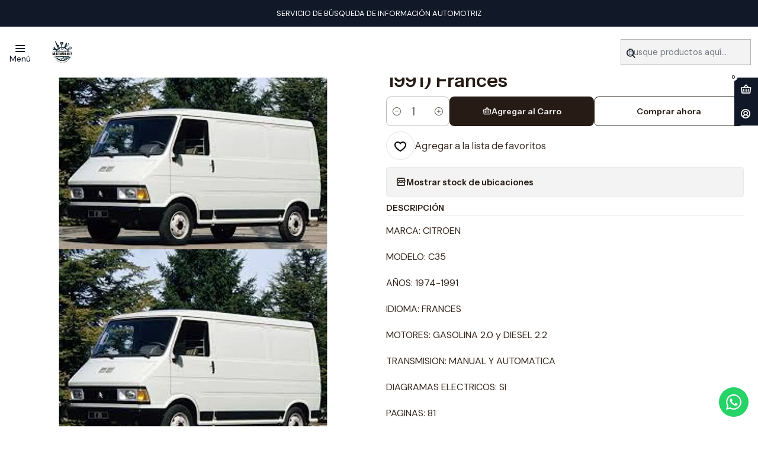

--- FILE ---
content_type: text/html; charset=utf-8
request_url: https://www.multimanuales.cl/manual-de-taller-citroen-c35-1974-1991-frances
body_size: 29620
content:






<!doctype html>

<html class="no-js" lang="es-CL" xmlns="http://www.w3.org/1999/xhtml">
  <head>
    

    <meta charset="UTF-8">
    <meta name="viewport" content="width=device-width, initial-scale=1.0">
    <title>Manual De Taller Citroen C35 (1974-1991) Frances</title>
    <meta name="description" content="MARCA: CITROEN MODELO: C35 AÑOS: 1974-1991 IDIOMA: FRANCES MOTORES: GASOLINA&nbsp;2.0 y DIESEL&nbsp;2.2 TRANSMISION: MANUAL Y AUTOMATICA DIAGRAMAS ELECTRICOS: SI PAGINAS: 81 FORMATO: PDF">
    <meta name="robots" content="follow, all">

    <link rel="preconnect" href="https://images.jumpseller.com">
    <link rel="preconnect" href="https://cdnx.jumpseller.com">
    <link rel="preconnect" href="https://assets.jumpseller.com">
    <link rel="preconnect" href="https://files.jumpseller.com">
    <link rel="preconnect" href="https://fonts.googleapis.com">
    <link rel="preconnect" href="https://fonts.gstatic.com" crossorigin>

    

<!-- Facebook Meta tags for Product -->
<meta property="fb:app_id" content="283643215104248">

    <meta property="og:id" content="1967233">
    <meta property="og:title" content="Manual De Taller Citroen C35 (1974-1991) Frances">
    <meta property="og:type" content="product">
    
      
        <meta property="og:image" content="https://cdnx.jumpseller.com/intermanuales/image/3686014/resize/1200/630?1529058595">
      

    

    

    <meta property="product:is_product_shareable" content="1">

    
      <meta property="product:original_price:amount" content="1890.0">
      <meta property="product:price:amount" content="1890.0">
      
        <meta property="product:availability" content="instock">
      
    

    <meta property="product:original_price:currency" content="CLP">
    <meta property="product:price:currency" content="CLP">
  

<meta property="og:description" content="MARCA: CITROEN MODELO: C35 AÑOS: 1974-1991 IDIOMA: FRANCES MOTORES: GASOLINA&nbsp;2.0 y DIESEL&nbsp;2.2 TRANSMISION: MANUAL Y AUTOMATICA DIAGRAMAS ELECTRICOS: SI PAGINAS: 81 FORMATO: PDF">
<meta property="og:url" content="https://www.multimanuales.cl/manual-de-taller-citroen-c35-1974-1991-frances">
<meta property="og:site_name" content="Multimanuales">
<meta name="twitter:card" content="summary">


  <meta property="og:locale" content="es_CL">

  <meta property="og:locale:alternate" content="en">



    
      <link rel="alternate" 
          hreflang="es-CL"
         href="https://www.multimanuales.cl/manual-de-taller-citroen-c35-1974-1991-frances">
    
      <link rel="alternate" 
          hreflang="en"
         href="https://www.multimanuales.cl/en/manual-de-taller-citroen-c35-1974-1991-frances">
    

    <link rel="canonical" href="https://www.multimanuales.cl/manual-de-taller-citroen-c35-1974-1991-frances">

    
    <link rel="apple-touch-icon" type="image/x-icon" href="https://cdnx.jumpseller.com/intermanuales/image/60827747/resize/57/57?1740863426" sizes="57x57">
    <link rel="apple-touch-icon" type="image/x-icon" href="https://cdnx.jumpseller.com/intermanuales/image/60827747/resize/60/60?1740863426" sizes="60x60">
    <link rel="apple-touch-icon" type="image/x-icon" href="https://cdnx.jumpseller.com/intermanuales/image/60827747/resize/72/72?1740863426" sizes="72x72">
    <link rel="apple-touch-icon" type="image/x-icon" href="https://cdnx.jumpseller.com/intermanuales/image/60827747/resize/76/76?1740863426" sizes="76x76">
    <link rel="apple-touch-icon" type="image/x-icon" href="https://cdnx.jumpseller.com/intermanuales/image/60827747/resize/114/114?1740863426" sizes="114x114">
    <link rel="apple-touch-icon" type="image/x-icon" href="https://cdnx.jumpseller.com/intermanuales/image/60827747/resize/120/120?1740863426" sizes="120x120">
    <link rel="apple-touch-icon" type="image/x-icon" href="https://cdnx.jumpseller.com/intermanuales/image/60827747/resize/144/144?1740863426" sizes="144x144">
    <link rel="apple-touch-icon" type="image/x-icon" href="https://cdnx.jumpseller.com/intermanuales/image/60827747/resize/152/152?1740863426" sizes="152x152">

    <link rel="icon" type="image/png" href="https://cdnx.jumpseller.com/intermanuales/image/60827747/resize/196/196?1740863426" sizes="196x196">
    <link rel="icon" type="image/png" href="https://cdnx.jumpseller.com/intermanuales/image/60827747/resize/160/160?1740863426" sizes="160x160">
    <link rel="icon" type="image/png" href="https://cdnx.jumpseller.com/intermanuales/image/60827747/resize/96/96?1740863426" sizes="96x96">
    <link rel="icon" type="image/png" href="https://cdnx.jumpseller.com/intermanuales/image/60827747/resize/32/32?1740863426" sizes="32x32">
    <link rel="icon" type="image/png" href="https://cdnx.jumpseller.com/intermanuales/image/60827747/resize/16/16?1740863426" sizes="16x16">

  <meta name="msapplication-TileColor" content="#95b200">
  <meta name="theme-color" content="#ffffff">



    <!-- jQuery -->
    <script src="https://cdnjs.cloudflare.com/ajax/libs/jquery/3.7.1/jquery.min.js" integrity="sha384-1H217gwSVyLSIfaLxHbE7dRb3v4mYCKbpQvzx0cegeju1MVsGrX5xXxAvs/HgeFs" crossorigin="anonymous" defer></script>

    <!-- Bootstrap -->
    <link rel="stylesheet" href="https://cdn.jsdelivr.net/npm/bootstrap@5.3.3/dist/css/bootstrap.min.css" integrity="sha384-QWTKZyjpPEjISv5WaRU9OFeRpok6YctnYmDr5pNlyT2bRjXh0JMhjY6hW+ALEwIH" crossorigin="anonymous" >

    <!-- Youtube-Background -->
    <script src="https://unpkg.com/youtube-background@1.1.8/jquery.youtube-background.min.js" integrity="sha384-/YXvVTPXDERZ0NZwmcXGCk5XwLkUALrlDB/GCXAmBu1WzubZeTTJDQBPlLD5JMKT" crossorigin="anonymous" defer></script>

    

    
      <!-- Swiper -->
      <link rel="stylesheet" href="https://cdn.jsdelivr.net/npm/swiper@11.2.7/swiper-bundle.min.css" integrity="sha384-BcvoXlBGZGOz275v0qWNyMLPkNeRLVmehEWtJzEAPL2fzOThyIiV5fhg1uAM20/B" crossorigin="anonymous" >
      <script src="https://cdn.jsdelivr.net/npm/swiper@11.2.7/swiper-bundle.min.js" integrity="sha384-hxqIvJQNSO0jsMWIgfNvs1+zhywbaDMqS9H+bHRTE7C/3RNfuSZpqhbK1dsJzhZs" crossorigin="anonymous" defer></script>
    

    <script type="application/ld+json">
  [
    {
      "@context": "https://schema.org",
      "@type": "BreadcrumbList",
      "itemListElement": [
        
          {
          "@type": "ListItem",
          "position": 1,
          "item": {
          "name": "Inicio",
          "@id": "/"
          }
          }
          ,
        
          {
          "@type": "ListItem",
          "position": 2,
          "item": {
          "name": "Manuales de taller",
          "@id": "/manuales-de-taller"
          }
          }
          ,
        
          {
          "@type": "ListItem",
          "position": 3,
          "item": {
          "name": "Citroen",
          "@id": "/manuales-de-taller/citroen"
          }
          }
          ,
        
          {
          "@type": "ListItem",
          "position": 4,
          "item": {
          "name": "Manual De Taller Citroen C35 (1974-1991) Frances"
          }
          }
          
        
      ]
    },
    {
      "@context": "https://schema.org/"
      ,
        "@type": "Product",
        "name": "Manual De Taller Citroen C35 (1974-1991) Frances",
        "url": "https://www.multimanuales.cl/manual-de-taller-citroen-c35-1974-1991-frances",
        "itemCondition": "https://schema.org/NewCondition",
        
        "image": "https://cdnx.jumpseller.com/intermanuales/image/3686014/descarga__1_.jpg?1529058595",
        
        "description": "MARCA: CITROENMODELO: C35AÑOS: 1974-1991IDIOMA: FRANCESMOTORES: GASOLINA&amp;nbsp;2.0 y DIESEL&amp;nbsp;2.2TRANSMISION: MANUAL Y AUTOMATICADIAGRAMAS ELECTRICOS: SIPAGINAS: 81FORMATO: PDF",
        
        
        
          "category": "Manuales de taller",
        
        "offers": {
          
            "@type": "Offer",
            "itemCondition": "https://schema.org/NewCondition",
            
            "availability": "https://schema.org/InStock",
            
            
              
            
            "price": "1890.0",
          
          "priceCurrency": "CLP",
          "seller": {
            "@type": "Organization",
            "name": "Multimanuales"
          },
          "url": "https://www.multimanuales.cl/manual-de-taller-citroen-c35-1974-1991-frances",
          "shippingDetails": [
            {
            "@type": "OfferShippingDetails",
            "shippingDestination": [
            
            {
              "@type": "DefinedRegion",
              "addressCountry": "AF"
            },
            
            {
              "@type": "DefinedRegion",
              "addressCountry": "AL"
            },
            
            {
              "@type": "DefinedRegion",
              "addressCountry": "DE"
            },
            
            {
              "@type": "DefinedRegion",
              "addressCountry": "AD"
            },
            
            {
              "@type": "DefinedRegion",
              "addressCountry": "AO"
            },
            
            {
              "@type": "DefinedRegion",
              "addressCountry": "AI"
            },
            
            {
              "@type": "DefinedRegion",
              "addressCountry": "AQ"
            },
            
            {
              "@type": "DefinedRegion",
              "addressCountry": "AG"
            },
            
            {
              "@type": "DefinedRegion",
              "addressCountry": "SA"
            },
            
            {
              "@type": "DefinedRegion",
              "addressCountry": "DZ"
            },
            
            {
              "@type": "DefinedRegion",
              "addressCountry": "AR"
            },
            
            {
              "@type": "DefinedRegion",
              "addressCountry": "AM"
            },
            
            {
              "@type": "DefinedRegion",
              "addressCountry": "AW"
            },
            
            {
              "@type": "DefinedRegion",
              "addressCountry": "AU"
            },
            
            {
              "@type": "DefinedRegion",
              "addressCountry": "AT"
            },
            
            {
              "@type": "DefinedRegion",
              "addressCountry": "AZ"
            },
            
            {
              "@type": "DefinedRegion",
              "addressCountry": "BS"
            },
            
            {
              "@type": "DefinedRegion",
              "addressCountry": "BD"
            },
            
            {
              "@type": "DefinedRegion",
              "addressCountry": "BB"
            },
            
            {
              "@type": "DefinedRegion",
              "addressCountry": "BH"
            },
            
            {
              "@type": "DefinedRegion",
              "addressCountry": "BE"
            },
            
            {
              "@type": "DefinedRegion",
              "addressCountry": "BZ"
            },
            
            {
              "@type": "DefinedRegion",
              "addressCountry": "BJ"
            },
            
            {
              "@type": "DefinedRegion",
              "addressCountry": "BY"
            },
            
            {
              "@type": "DefinedRegion",
              "addressCountry": "MM"
            },
            
            {
              "@type": "DefinedRegion",
              "addressCountry": "BO"
            },
            
            {
              "@type": "DefinedRegion",
              "addressCountry": "BA"
            },
            
            {
              "@type": "DefinedRegion",
              "addressCountry": "BW"
            },
            
            {
              "@type": "DefinedRegion",
              "addressCountry": "BR"
            },
            
            {
              "@type": "DefinedRegion",
              "addressCountry": "BN"
            },
            
            {
              "@type": "DefinedRegion",
              "addressCountry": "BG"
            },
            
            {
              "@type": "DefinedRegion",
              "addressCountry": "BF"
            },
            
            {
              "@type": "DefinedRegion",
              "addressCountry": "BI"
            },
            
            {
              "@type": "DefinedRegion",
              "addressCountry": "BT"
            },
            
            {
              "@type": "DefinedRegion",
              "addressCountry": "CV"
            },
            
            {
              "@type": "DefinedRegion",
              "addressCountry": "KH"
            },
            
            {
              "@type": "DefinedRegion",
              "addressCountry": "CM"
            },
            
            {
              "@type": "DefinedRegion",
              "addressCountry": "CA"
            },
            
            {
              "@type": "DefinedRegion",
              "addressCountry": "QA"
            },
            
            {
              "@type": "DefinedRegion",
              "addressCountry": "TD"
            },
            
            {
              "@type": "DefinedRegion",
              "addressCountry": "CZ"
            },
            
            {
              "@type": "DefinedRegion",
              "addressCountry": "CL"
            },
            
            {
              "@type": "DefinedRegion",
              "addressCountry": "CN"
            },
            
            {
              "@type": "DefinedRegion",
              "addressCountry": "CY"
            },
            
            {
              "@type": "DefinedRegion",
              "addressCountry": "CO"
            },
            
            {
              "@type": "DefinedRegion",
              "addressCountry": "KM"
            },
            
            {
              "@type": "DefinedRegion",
              "addressCountry": "CG"
            },
            
            {
              "@type": "DefinedRegion",
              "addressCountry": "CD"
            },
            
            {
              "@type": "DefinedRegion",
              "addressCountry": "KP"
            },
            
            {
              "@type": "DefinedRegion",
              "addressCountry": "KR"
            },
            
            {
              "@type": "DefinedRegion",
              "addressCountry": "CR"
            },
            
            {
              "@type": "DefinedRegion",
              "addressCountry": "CI"
            },
            
            {
              "@type": "DefinedRegion",
              "addressCountry": "HR"
            },
            
            {
              "@type": "DefinedRegion",
              "addressCountry": "CU"
            },
            
            {
              "@type": "DefinedRegion",
              "addressCountry": "CW"
            },
            
            {
              "@type": "DefinedRegion",
              "addressCountry": "DK"
            },
            
            {
              "@type": "DefinedRegion",
              "addressCountry": "DM"
            },
            
            {
              "@type": "DefinedRegion",
              "addressCountry": "EC"
            },
            
            {
              "@type": "DefinedRegion",
              "addressCountry": "EG"
            },
            
            {
              "@type": "DefinedRegion",
              "addressCountry": "SV"
            },
            
            {
              "@type": "DefinedRegion",
              "addressCountry": "AE"
            },
            
            {
              "@type": "DefinedRegion",
              "addressCountry": "ER"
            },
            
            {
              "@type": "DefinedRegion",
              "addressCountry": "SK"
            },
            
            {
              "@type": "DefinedRegion",
              "addressCountry": "SI"
            },
            
            {
              "@type": "DefinedRegion",
              "addressCountry": "ES"
            },
            
            {
              "@type": "DefinedRegion",
              "addressCountry": "US"
            },
            
            {
              "@type": "DefinedRegion",
              "addressCountry": "EE"
            },
            
            {
              "@type": "DefinedRegion",
              "addressCountry": "SZ"
            },
            
            {
              "@type": "DefinedRegion",
              "addressCountry": "ET"
            },
            
            {
              "@type": "DefinedRegion",
              "addressCountry": "RU"
            },
            
            {
              "@type": "DefinedRegion",
              "addressCountry": "PH"
            },
            
            {
              "@type": "DefinedRegion",
              "addressCountry": "FI"
            },
            
            {
              "@type": "DefinedRegion",
              "addressCountry": "FJ"
            },
            
            {
              "@type": "DefinedRegion",
              "addressCountry": "FR"
            },
            
            {
              "@type": "DefinedRegion",
              "addressCountry": "GA"
            },
            
            {
              "@type": "DefinedRegion",
              "addressCountry": "GM"
            },
            
            {
              "@type": "DefinedRegion",
              "addressCountry": "GE"
            },
            
            {
              "@type": "DefinedRegion",
              "addressCountry": "GH"
            },
            
            {
              "@type": "DefinedRegion",
              "addressCountry": "GI"
            },
            
            {
              "@type": "DefinedRegion",
              "addressCountry": "GD"
            },
            
            {
              "@type": "DefinedRegion",
              "addressCountry": "GR"
            },
            
            {
              "@type": "DefinedRegion",
              "addressCountry": "GL"
            },
            
            {
              "@type": "DefinedRegion",
              "addressCountry": "GP"
            },
            
            {
              "@type": "DefinedRegion",
              "addressCountry": "GU"
            },
            
            {
              "@type": "DefinedRegion",
              "addressCountry": "GT"
            },
            
            {
              "@type": "DefinedRegion",
              "addressCountry": "GF"
            },
            
            {
              "@type": "DefinedRegion",
              "addressCountry": "GG"
            },
            
            {
              "@type": "DefinedRegion",
              "addressCountry": "GN"
            },
            
            {
              "@type": "DefinedRegion",
              "addressCountry": "GQ"
            },
            
            {
              "@type": "DefinedRegion",
              "addressCountry": "GW"
            },
            
            {
              "@type": "DefinedRegion",
              "addressCountry": "GY"
            },
            
            {
              "@type": "DefinedRegion",
              "addressCountry": "HT"
            },
            
            {
              "@type": "DefinedRegion",
              "addressCountry": "HN"
            },
            
            {
              "@type": "DefinedRegion",
              "addressCountry": "HK"
            },
            
            {
              "@type": "DefinedRegion",
              "addressCountry": "HU"
            },
            
            {
              "@type": "DefinedRegion",
              "addressCountry": "IN"
            },
            
            {
              "@type": "DefinedRegion",
              "addressCountry": "ID"
            },
            
            {
              "@type": "DefinedRegion",
              "addressCountry": "IQ"
            },
            
            {
              "@type": "DefinedRegion",
              "addressCountry": "IR"
            },
            
            {
              "@type": "DefinedRegion",
              "addressCountry": "IE"
            },
            
            {
              "@type": "DefinedRegion",
              "addressCountry": "BV"
            },
            
            {
              "@type": "DefinedRegion",
              "addressCountry": "NF"
            },
            
            {
              "@type": "DefinedRegion",
              "addressCountry": "IM"
            },
            
            {
              "@type": "DefinedRegion",
              "addressCountry": "CX"
            },
            
            {
              "@type": "DefinedRegion",
              "addressCountry": "SX"
            },
            
            {
              "@type": "DefinedRegion",
              "addressCountry": "IS"
            },
            
            {
              "@type": "DefinedRegion",
              "addressCountry": "AX"
            },
            
            {
              "@type": "DefinedRegion",
              "addressCountry": "BQ"
            },
            
            {
              "@type": "DefinedRegion",
              "addressCountry": "BM"
            },
            
            {
              "@type": "DefinedRegion",
              "addressCountry": "KY"
            },
            
            {
              "@type": "DefinedRegion",
              "addressCountry": "CC"
            },
            
            {
              "@type": "DefinedRegion",
              "addressCountry": "CK"
            },
            
            {
              "@type": "DefinedRegion",
              "addressCountry": "FK"
            },
            
            {
              "@type": "DefinedRegion",
              "addressCountry": "FO"
            },
            
            {
              "@type": "DefinedRegion",
              "addressCountry": "GS"
            },
            
            {
              "@type": "DefinedRegion",
              "addressCountry": "HM"
            },
            
            {
              "@type": "DefinedRegion",
              "addressCountry": "MV"
            },
            
            {
              "@type": "DefinedRegion",
              "addressCountry": "MP"
            },
            
            {
              "@type": "DefinedRegion",
              "addressCountry": "MH"
            },
            
            {
              "@type": "DefinedRegion",
              "addressCountry": "SB"
            },
            
            {
              "@type": "DefinedRegion",
              "addressCountry": "TC"
            },
            
            {
              "@type": "DefinedRegion",
              "addressCountry": "UM"
            },
            
            {
              "@type": "DefinedRegion",
              "addressCountry": "VG"
            },
            
            {
              "@type": "DefinedRegion",
              "addressCountry": "VI"
            },
            
            {
              "@type": "DefinedRegion",
              "addressCountry": "IL"
            },
            
            {
              "@type": "DefinedRegion",
              "addressCountry": "IT"
            },
            
            {
              "@type": "DefinedRegion",
              "addressCountry": "JM"
            },
            
            {
              "@type": "DefinedRegion",
              "addressCountry": "JP"
            },
            
            {
              "@type": "DefinedRegion",
              "addressCountry": "JE"
            },
            
            {
              "@type": "DefinedRegion",
              "addressCountry": "JO"
            },
            
            {
              "@type": "DefinedRegion",
              "addressCountry": "KZ"
            },
            
            {
              "@type": "DefinedRegion",
              "addressCountry": "KE"
            },
            
            {
              "@type": "DefinedRegion",
              "addressCountry": "KG"
            },
            
            {
              "@type": "DefinedRegion",
              "addressCountry": "KI"
            },
            
            {
              "@type": "DefinedRegion",
              "addressCountry": "XK"
            },
            
            {
              "@type": "DefinedRegion",
              "addressCountry": "KW"
            },
            
            {
              "@type": "DefinedRegion",
              "addressCountry": "LS"
            },
            
            {
              "@type": "DefinedRegion",
              "addressCountry": "LV"
            },
            
            {
              "@type": "DefinedRegion",
              "addressCountry": "LB"
            },
            
            {
              "@type": "DefinedRegion",
              "addressCountry": "LR"
            },
            
            {
              "@type": "DefinedRegion",
              "addressCountry": "LY"
            },
            
            {
              "@type": "DefinedRegion",
              "addressCountry": "LI"
            },
            
            {
              "@type": "DefinedRegion",
              "addressCountry": "LT"
            },
            
            {
              "@type": "DefinedRegion",
              "addressCountry": "LU"
            },
            
            {
              "@type": "DefinedRegion",
              "addressCountry": "MO"
            },
            
            {
              "@type": "DefinedRegion",
              "addressCountry": "MK"
            },
            
            {
              "@type": "DefinedRegion",
              "addressCountry": "MG"
            },
            
            {
              "@type": "DefinedRegion",
              "addressCountry": "MY"
            },
            
            {
              "@type": "DefinedRegion",
              "addressCountry": "MW"
            },
            
            {
              "@type": "DefinedRegion",
              "addressCountry": "ML"
            },
            
            {
              "@type": "DefinedRegion",
              "addressCountry": "MT"
            },
            
            {
              "@type": "DefinedRegion",
              "addressCountry": "MA"
            },
            
            {
              "@type": "DefinedRegion",
              "addressCountry": "MQ"
            },
            
            {
              "@type": "DefinedRegion",
              "addressCountry": "MU"
            },
            
            {
              "@type": "DefinedRegion",
              "addressCountry": "MR"
            },
            
            {
              "@type": "DefinedRegion",
              "addressCountry": "YT"
            },
            
            {
              "@type": "DefinedRegion",
              "addressCountry": "MX"
            },
            
            {
              "@type": "DefinedRegion",
              "addressCountry": "FM"
            },
            
            {
              "@type": "DefinedRegion",
              "addressCountry": "MD"
            },
            
            {
              "@type": "DefinedRegion",
              "addressCountry": "MC"
            },
            
            {
              "@type": "DefinedRegion",
              "addressCountry": "MN"
            },
            
            {
              "@type": "DefinedRegion",
              "addressCountry": "ME"
            },
            
            {
              "@type": "DefinedRegion",
              "addressCountry": "MS"
            },
            
            {
              "@type": "DefinedRegion",
              "addressCountry": "MZ"
            },
            
            {
              "@type": "DefinedRegion",
              "addressCountry": "NA"
            },
            
            {
              "@type": "DefinedRegion",
              "addressCountry": "NR"
            },
            
            {
              "@type": "DefinedRegion",
              "addressCountry": "NP"
            },
            
            {
              "@type": "DefinedRegion",
              "addressCountry": "NI"
            },
            
            {
              "@type": "DefinedRegion",
              "addressCountry": "NE"
            },
            
            {
              "@type": "DefinedRegion",
              "addressCountry": "NG"
            },
            
            {
              "@type": "DefinedRegion",
              "addressCountry": "NU"
            },
            
            {
              "@type": "DefinedRegion",
              "addressCountry": "NO"
            },
            
            {
              "@type": "DefinedRegion",
              "addressCountry": "NC"
            },
            
            {
              "@type": "DefinedRegion",
              "addressCountry": "NZ"
            },
            
            {
              "@type": "DefinedRegion",
              "addressCountry": "OM"
            },
            
            {
              "@type": "DefinedRegion",
              "addressCountry": "NL"
            },
            
            {
              "@type": "DefinedRegion",
              "addressCountry": "PK"
            },
            
            {
              "@type": "DefinedRegion",
              "addressCountry": "PW"
            },
            
            {
              "@type": "DefinedRegion",
              "addressCountry": "PS"
            },
            
            {
              "@type": "DefinedRegion",
              "addressCountry": "PA"
            },
            
            {
              "@type": "DefinedRegion",
              "addressCountry": "PG"
            },
            
            {
              "@type": "DefinedRegion",
              "addressCountry": "PY"
            },
            
            {
              "@type": "DefinedRegion",
              "addressCountry": "PE"
            },
            
            {
              "@type": "DefinedRegion",
              "addressCountry": "PN"
            },
            
            {
              "@type": "DefinedRegion",
              "addressCountry": "PF"
            },
            
            {
              "@type": "DefinedRegion",
              "addressCountry": "PL"
            },
            
            {
              "@type": "DefinedRegion",
              "addressCountry": "PT"
            },
            
            {
              "@type": "DefinedRegion",
              "addressCountry": "PR"
            },
            
            {
              "@type": "DefinedRegion",
              "addressCountry": "GB"
            },
            
            {
              "@type": "DefinedRegion",
              "addressCountry": "CF"
            },
            
            {
              "@type": "DefinedRegion",
              "addressCountry": "LA"
            },
            
            {
              "@type": "DefinedRegion",
              "addressCountry": "DO"
            },
            
            {
              "@type": "DefinedRegion",
              "addressCountry": "SY"
            },
            
            {
              "@type": "DefinedRegion",
              "addressCountry": "RE"
            },
            
            {
              "@type": "DefinedRegion",
              "addressCountry": "RW"
            },
            
            {
              "@type": "DefinedRegion",
              "addressCountry": "RO"
            },
            
            {
              "@type": "DefinedRegion",
              "addressCountry": "EH"
            },
            
            {
              "@type": "DefinedRegion",
              "addressCountry": "WS"
            },
            
            {
              "@type": "DefinedRegion",
              "addressCountry": "AS"
            },
            
            {
              "@type": "DefinedRegion",
              "addressCountry": "BL"
            },
            
            {
              "@type": "DefinedRegion",
              "addressCountry": "KN"
            },
            
            {
              "@type": "DefinedRegion",
              "addressCountry": "SM"
            },
            
            {
              "@type": "DefinedRegion",
              "addressCountry": "MF"
            },
            
            {
              "@type": "DefinedRegion",
              "addressCountry": "PM"
            },
            
            {
              "@type": "DefinedRegion",
              "addressCountry": "VC"
            },
            
            {
              "@type": "DefinedRegion",
              "addressCountry": "SH"
            },
            
            {
              "@type": "DefinedRegion",
              "addressCountry": "LC"
            },
            
            {
              "@type": "DefinedRegion",
              "addressCountry": "VA"
            },
            
            {
              "@type": "DefinedRegion",
              "addressCountry": "ST"
            },
            
            {
              "@type": "DefinedRegion",
              "addressCountry": "SN"
            },
            
            {
              "@type": "DefinedRegion",
              "addressCountry": "RS"
            },
            
            {
              "@type": "DefinedRegion",
              "addressCountry": "SC"
            },
            
            {
              "@type": "DefinedRegion",
              "addressCountry": "SL"
            },
            
            {
              "@type": "DefinedRegion",
              "addressCountry": "SG"
            },
            
            {
              "@type": "DefinedRegion",
              "addressCountry": "SO"
            },
            
            {
              "@type": "DefinedRegion",
              "addressCountry": "LK"
            },
            
            {
              "@type": "DefinedRegion",
              "addressCountry": "ZA"
            },
            
            {
              "@type": "DefinedRegion",
              "addressCountry": "SD"
            },
            
            {
              "@type": "DefinedRegion",
              "addressCountry": "SS"
            },
            
            {
              "@type": "DefinedRegion",
              "addressCountry": "SE"
            },
            
            {
              "@type": "DefinedRegion",
              "addressCountry": "CH"
            },
            
            {
              "@type": "DefinedRegion",
              "addressCountry": "SR"
            },
            
            {
              "@type": "DefinedRegion",
              "addressCountry": "SJ"
            },
            
            {
              "@type": "DefinedRegion",
              "addressCountry": "TH"
            },
            
            {
              "@type": "DefinedRegion",
              "addressCountry": "TW"
            },
            
            {
              "@type": "DefinedRegion",
              "addressCountry": "TZ"
            },
            
            {
              "@type": "DefinedRegion",
              "addressCountry": "TJ"
            },
            
            {
              "@type": "DefinedRegion",
              "addressCountry": "IO"
            },
            
            {
              "@type": "DefinedRegion",
              "addressCountry": "TF"
            },
            
            {
              "@type": "DefinedRegion",
              "addressCountry": "TL"
            },
            
            {
              "@type": "DefinedRegion",
              "addressCountry": "TG"
            },
            
            {
              "@type": "DefinedRegion",
              "addressCountry": "TK"
            },
            
            {
              "@type": "DefinedRegion",
              "addressCountry": "TO"
            },
            
            {
              "@type": "DefinedRegion",
              "addressCountry": "TT"
            },
            
            {
              "@type": "DefinedRegion",
              "addressCountry": "TN"
            },
            
            {
              "@type": "DefinedRegion",
              "addressCountry": "TM"
            },
            
            {
              "@type": "DefinedRegion",
              "addressCountry": "TR"
            },
            
            {
              "@type": "DefinedRegion",
              "addressCountry": "TV"
            },
            
            {
              "@type": "DefinedRegion",
              "addressCountry": "UA"
            },
            
            {
              "@type": "DefinedRegion",
              "addressCountry": "UG"
            },
            
            {
              "@type": "DefinedRegion",
              "addressCountry": "UY"
            },
            
            {
              "@type": "DefinedRegion",
              "addressCountry": "UZ"
            },
            
            {
              "@type": "DefinedRegion",
              "addressCountry": "VU"
            },
            
            {
              "@type": "DefinedRegion",
              "addressCountry": "VE"
            },
            
            {
              "@type": "DefinedRegion",
              "addressCountry": "VN"
            },
            
            {
              "@type": "DefinedRegion",
              "addressCountry": "WF"
            },
            
            {
              "@type": "DefinedRegion",
              "addressCountry": "YE"
            },
            
            {
              "@type": "DefinedRegion",
              "addressCountry": "DJ"
            },
            
            {
              "@type": "DefinedRegion",
              "addressCountry": "ZM"
            },
            
            {
              "@type": "DefinedRegion",
              "addressCountry": "ZW"
            }
            ]
            }
          ]
        }
      
    }
  ]
</script>


    <style type="text/css" data-js-stylesheet="layout">
      
      
      
      

      
      
      
        
          @import url('https://fonts.googleapis.com/css2?family=Instrument+Sans:ital,wght@0,100;0,200;0,300;0,400;0,500;0,600;0,700;0,800;1,100;1,200;1,300;1,400;1,500;1,600;1,700;1,800&display=swap');
        
      
        
          @import url('https://fonts.googleapis.com/css2?family=DM+Sans:ital,wght@0,100;0,200;0,300;0,400;0,500;0,600;0,700;0,800;1,100;1,200;1,300;1,400;1,500;1,600;1,700;1,800&display=swap');
        
      

      @import url('https://unpkg.com/@phosphor-icons/web@2.1.1/src/regular/style.css');
      
        @import url('https://unpkg.com/@phosphor-icons/web@2.1.1/src/bold/style.css');
      

      :root {
        --theme-icon-style: var(--icon-style-bold);
        --font-main: Instrument Sans, sans-serif;
        --font-secondary: DM Sans, sans-serif;
        --font-store-name: Instrument Sans, sans-serif;
        --font-buttons: Instrument Sans, sans-serif;
        --font-base-size: 16px;
        
          --title-size-desktop: var(--title-size-medium-desktop);
          --title-size-mobile: var(--title-size-medium-mobile);
        
        --title-weight: 600;
        --title-spacing: 0px;
        --title-text-transform: initial;
        
          --description-size-desktop: var(--description-size-medium-desktop);
          --description-size-mobile: var(--description-size-medium-mobile);
        
        --subtitle-size-desktop-number: 0.4;
        --subtitle-size-mobile-number: 0.3;
        
          --subtitle-size-desktop: calc(var(--title-size-desktop) * var(--subtitle-size-desktop-number));
          --subtitle-size-mobile: calc(var(--title-size-mobile) * var(--subtitle-size-mobile-number));
        
        --subtitle-weight: 400;
        --subtitle-spacing: 0px;
        --subtitle-text-transform: uppercase;
        --store-name-size-desktop: var(--store-name-desktop-large);
        --store-name-size-mobile: var(--store-name-mobile-large);
        --store-name-weight: 700;

        
            --radius-style: 5px;
            --radius-style-adapt: var(--radius-style);
            --radius-style-inner: calc(var(--radius-style) * 0.5);
            
              --pb-radius-style: var(--radius-style);
              --pb-radius-style-inner: var(--radius-style-inner);
            
            
              --article-block-radius-style: var(--radius-style);
              --article-block-radius-style-adapt: var(--radius-style-adapt);
            
          

        
            --button-style: calc(var(--font-base-size) * 0.5);
          
        --button-transform: inherit;

        
          --theme-section-padding: var(--theme-section-padding-large);
          --theme-block-padding: var(--theme-block-padding-large);
          --section-content-margin: calc(-1 * var(--theme-block-padding));
          --section-content-padding: var(--theme-block-padding);
          --theme-block-wrapper-gap: calc(var(--theme-block-padding) * 2);
        
        --theme-block-padding-inner: calc(var(--font-base-size) * 0.75);

        --theme-border-style: solid;
        --theme-border-thickness: 1px;
        --theme-button-hover-size: 2px;

        --button-font-size-desktop: 14px;
        --button-font-size-mobile: 12px;

        --theme-heading-underline-thickness-desktop: 2px;
        --theme-heading-underline-thickness-mobile: 2px;
        --theme-heading-underline-width-desktop: 130px;
        --theme-heading-underline-width-mobile: 130px;

        --cart-header-logo-height-desktop: 50px;
        --cart-header-logo-height-mobile: 40px;

        
            --pb-padding: calc(var(--font-base-size) * 0.75);
          
        --pb-alignment: start;
        
          --pb-font-size-desktop: calc(var(--font-base-size) * 1);
          --pb-font-size-mobile: calc(var(--font-base-size) * 1);
        
        --pb-name-weight: 600;
        --pb-name-spacing: 0px;
        --pb-name-text-transform: initial;
        
          --pb-labels-font-size-desktop: calc(var(--font-base-size) * 0.7);
          --pb-labels-font-size-mobile: calc(var(--font-base-size) * 0.7);
        
        --pb-color-label-status-bg: #FFFFFF;
        --pb-color-label-status-text: #000000;
        --pb-color-label-status-border: rgba(0, 0, 0, 0.1);
        --pb-color-label-new-bg: #007EA7;
        --pb-color-label-new-text: #FFFFFF;
        --pb-image-dimension: var(--aspect-ratio-square);
        
            --pb-colors-style-outer: 20px;
            --pb-colors-style-inner: 20px;
          
        
          --pb-colors-size-desktop: 20px;
          --pb-colors-size-mobile: 16px;
        
        
          --pb-actions-font-size-desktop: calc(var(--pb-font-size-desktop) * 2.5);
          --pb-actions-font-size-mobile: calc(var(--pb-font-size-mobile) * 2);
        
        --pb-card-border-opacity: 0.1;

        
            --article-block-content-padding: calc(var(--font-base-size) * 0.75);
        
        
          --article-block-font-size-desktop: calc(var(--font-base-size) * 1.3125);
          --article-block-font-size-mobile: calc(var(--font-base-size) * 1.125);
          --article-block-line-height: var(--font-base-line-height);
          --article-block-line-height-excerpt: calc(var(--article-block-line-height) * 0.8);
        
        --article-block-title-weight: 400;
        --article-block-title-spacing: 0px;
        --article-block-title-transform: initial;
        --article-block-border-opacity: 0.1;

        --store-whatsapp-spacing: 1rem;
        --store-whatsapp-color-icon: #FFFFFF;
        --store-whatsapp-color-bg: #25D366;
        --store-whatsapp-color-bg-hover: #128C7E;
        --store-whatsapp-color-message-text: #000000;
        --store-whatsapp-color-message-bg: #FFFFFF;
        --store-whatsapp-color-message-shadow: rgba(0, 0, 0, 0.2);

        --av-popup-color-bg: #FFFFFF;
        --av-popup-color-text: #222222;
        --av-popup-color-button-accept-bg: #329B4F;
        --av-popup-color-button-accept-text: #FFFFFF;
        --av-popup-color-button-reject-bg: #DC2D13;
        --av-popup-color-button-reject-text: #FFFFFF;

        --breadcrumbs-margin-top: 8px;
        --breadcrumbs-margin-bottom: 8px;

        --color-discount: #CE3527;
        --color-discount-text: #F8F9FA;
        --color-ratings: #CDAF75;
        --color-additional-icon: #000000;
        --color-additional-icon-active: #ED0914;
        --color-additional-background: #FFFFFF;
        --color-additional-border: rgba(0, 0, 0, 0.1);

        --carousel-nav-size: 18px;

        --theme-pb-image-transition: var(--theme-image-zoom);
        --theme-pb-image-transition-hover: var(--theme-image-zoom-hover);
      }

      
      
      [data-bundle-color="default"] {
        --color-background: #FFFFFF;
        --color-background-contrast: #222222;
        --color-background-contrast-op05: rgba(34, 34, 34, 0.05);
        --color-background-contrast-op3: rgba(34, 34, 34, 0.3);
        --color-background-contrast-op7: rgba(34, 34, 34, 0.7);
        --color-background-op0: rgba(255, 255, 255, 0.0);
        --color-main: #261C15;
        --color-main-op05: rgba(38, 28, 21, 0.05);
        --color-main-op1: rgba(38, 28, 21, 0.1);
        --color-main-op2: rgba(38, 28, 21, 0.2);
        --color-main-op3: rgba(38, 28, 21, 0.3);
        --color-main-op5: rgba(38, 28, 21, 0.5);
        --color-main-op7: rgba(38, 28, 21, 0.7);
        --color-secondary: #35271D;
        --color-secondary-op05: rgba(53, 39, 29, 0.05);
        --color-secondary-op1: rgba(53, 39, 29, 0.1);
        --color-secondary-op3: rgba(53, 39, 29, 0.3);
        --color-secondary-op7: rgba(53, 39, 29, 0.7);
        --color-links: #007EA7;
        --color-links-hover: #261C15;
        --color-links-badge-hover: #0091c0;
        --color-links-contrast: #FFFFFF;
        --color-button-main-bg: #261C15;
        --color-button-main-bg-hover: #4f3a2c;
        --color-button-main-text: #F5F5F5;
        --color-button-secondary-bg: #6B818C;
        --color-button-secondary-bg-hover: #8ea0a9;
        --color-button-secondary-text: #FFFFFF;
        --color-border: var(--color-main-op1);
        --color-selection-text: #FFFFFF;
        --color-overlay: #FFFFFF;

        color: var(--color-main);
        background: var(--color-background);
      }
      
      
      [data-bundle-color="system-1"] {
        --color-background: #111827;
        --color-background-contrast: #FFFFFF;
        --color-background-contrast-op05: rgba(255, 255, 255, 0.05);
        --color-background-contrast-op3: rgba(255, 255, 255, 0.3);
        --color-background-contrast-op7: rgba(255, 255, 255, 0.7);
        --color-background-op0: rgba(17, 24, 39, 0.0);
        --color-main: #FFFFFF;
        --color-main-op05: rgba(255, 255, 255, 0.05);
        --color-main-op1: rgba(255, 255, 255, 0.1);
        --color-main-op2: rgba(255, 255, 255, 0.2);
        --color-main-op3: rgba(255, 255, 255, 0.3);
        --color-main-op5: rgba(255, 255, 255, 0.5);
        --color-main-op7: rgba(255, 255, 255, 0.7);
        --color-secondary: #A3A3A3;
        --color-secondary-op05: rgba(163, 163, 163, 0.05);
        --color-secondary-op1: rgba(163, 163, 163, 0.1);
        --color-secondary-op3: rgba(163, 163, 163, 0.3);
        --color-secondary-op7: rgba(163, 163, 163, 0.7);
        --color-links: #FFFFFF;
        --color-links-hover: #FFFFFF;
        --color-links-badge-hover: #ffffff;
        --color-links-contrast: #222222;
        --color-button-main-bg: #FFFFFF;
        --color-button-main-bg-hover: #ffffff;
        --color-button-main-text: #111827;
        --color-button-secondary-bg: #374151;
        --color-button-secondary-bg-hover: #515f77;
        --color-button-secondary-text: #FFFFFF;
        --color-border: var(--color-main-op1);
        --color-selection-text: #222222;
        --color-overlay: #111827;

        color: var(--color-main);
        background: var(--color-background);
      }
      
      
      [data-bundle-color="system-2"] {
        --color-background: #FFFFFF;
        --color-background-contrast: #222222;
        --color-background-contrast-op05: rgba(34, 34, 34, 0.05);
        --color-background-contrast-op3: rgba(34, 34, 34, 0.3);
        --color-background-contrast-op7: rgba(34, 34, 34, 0.7);
        --color-background-op0: rgba(255, 255, 255, 0.0);
        --color-main: #111827;
        --color-main-op05: rgba(17, 24, 39, 0.05);
        --color-main-op1: rgba(17, 24, 39, 0.1);
        --color-main-op2: rgba(17, 24, 39, 0.2);
        --color-main-op3: rgba(17, 24, 39, 0.3);
        --color-main-op5: rgba(17, 24, 39, 0.5);
        --color-main-op7: rgba(17, 24, 39, 0.7);
        --color-secondary: #6B7280;
        --color-secondary-op05: rgba(107, 114, 128, 0.05);
        --color-secondary-op1: rgba(107, 114, 128, 0.1);
        --color-secondary-op3: rgba(107, 114, 128, 0.3);
        --color-secondary-op7: rgba(107, 114, 128, 0.7);
        --color-links: #111827;
        --color-links-hover: #111827;
        --color-links-badge-hover: #192339;
        --color-links-contrast: #FFFFFF;
        --color-button-main-bg: #111827;
        --color-button-main-bg-hover: #243353;
        --color-button-main-text: #FFFFFF;
        --color-button-secondary-bg: #F3F4F6;
        --color-button-secondary-bg-hover: #ffffff;
        --color-button-secondary-text: #111827;
        --color-border: var(--color-main-op1);
        --color-selection-text: #FFFFFF;
        --color-overlay: #FFFFFF;

        color: var(--color-main);
        background: var(--color-background);
      }
      
      .product-block,
      [data-bundle-color="system-3"] {
        --color-background: #FFFFFF;
        --color-background-contrast: #222222;
        --color-background-contrast-op05: rgba(34, 34, 34, 0.05);
        --color-background-contrast-op3: rgba(34, 34, 34, 0.3);
        --color-background-contrast-op7: rgba(34, 34, 34, 0.7);
        --color-background-op0: rgba(255, 255, 255, 0.0);
        --color-main: #111827;
        --color-main-op05: rgba(17, 24, 39, 0.05);
        --color-main-op1: rgba(17, 24, 39, 0.1);
        --color-main-op2: rgba(17, 24, 39, 0.2);
        --color-main-op3: rgba(17, 24, 39, 0.3);
        --color-main-op5: rgba(17, 24, 39, 0.5);
        --color-main-op7: rgba(17, 24, 39, 0.7);
        --color-secondary: #6B7280;
        --color-secondary-op05: rgba(107, 114, 128, 0.05);
        --color-secondary-op1: rgba(107, 114, 128, 0.1);
        --color-secondary-op3: rgba(107, 114, 128, 0.3);
        --color-secondary-op7: rgba(107, 114, 128, 0.7);
        --color-links: #111827;
        --color-links-hover: #111827;
        --color-links-badge-hover: #192339;
        --color-links-contrast: #FFFFFF;
        --color-button-main-bg: #111827;
        --color-button-main-bg-hover: #243353;
        --color-button-main-text: #FFFFFF;
        --color-button-secondary-bg: #F3F4F6;
        --color-button-secondary-bg-hover: #ffffff;
        --color-button-secondary-text: #111827;
        --color-border: var(--color-main-op1);
        --color-selection-text: #FFFFFF;
        --color-overlay: #FFFFFF;

        color: var(--color-main);
        background: var(--color-background);
      }
      
      
      [data-bundle-color="system-4"] {
        --color-background: #111827;
        --color-background-contrast: #FFFFFF;
        --color-background-contrast-op05: rgba(255, 255, 255, 0.05);
        --color-background-contrast-op3: rgba(255, 255, 255, 0.3);
        --color-background-contrast-op7: rgba(255, 255, 255, 0.7);
        --color-background-op0: rgba(17, 24, 39, 0.0);
        --color-main: #FFFFFF;
        --color-main-op05: rgba(255, 255, 255, 0.05);
        --color-main-op1: rgba(255, 255, 255, 0.1);
        --color-main-op2: rgba(255, 255, 255, 0.2);
        --color-main-op3: rgba(255, 255, 255, 0.3);
        --color-main-op5: rgba(255, 255, 255, 0.5);
        --color-main-op7: rgba(255, 255, 255, 0.7);
        --color-secondary: #A3A3A3;
        --color-secondary-op05: rgba(163, 163, 163, 0.05);
        --color-secondary-op1: rgba(163, 163, 163, 0.1);
        --color-secondary-op3: rgba(163, 163, 163, 0.3);
        --color-secondary-op7: rgba(163, 163, 163, 0.7);
        --color-links: #FFFFFF;
        --color-links-hover: #FFFFFF;
        --color-links-badge-hover: #ffffff;
        --color-links-contrast: #222222;
        --color-button-main-bg: #FFFFFF;
        --color-button-main-bg-hover: #ffffff;
        --color-button-main-text: #111827;
        --color-button-secondary-bg: #374151;
        --color-button-secondary-bg-hover: #515f77;
        --color-button-secondary-text: #FFFFFF;
        --color-border: var(--color-main-op1);
        --color-selection-text: #222222;
        --color-overlay: #111827;

        color: var(--color-main);
        background: var(--color-background);
      }
      
      
      [data-bundle-color="bundle-52895550117448"] {
        --color-background: #FFFFFF;
        --color-background-contrast: #222222;
        --color-background-contrast-op05: rgba(34, 34, 34, 0.05);
        --color-background-contrast-op3: rgba(34, 34, 34, 0.3);
        --color-background-contrast-op7: rgba(34, 34, 34, 0.7);
        --color-background-op0: rgba(255, 255, 255, 0.0);
        --color-main: #121619;
        --color-main-op05: rgba(18, 22, 25, 0.05);
        --color-main-op1: rgba(18, 22, 25, 0.1);
        --color-main-op2: rgba(18, 22, 25, 0.2);
        --color-main-op3: rgba(18, 22, 25, 0.3);
        --color-main-op5: rgba(18, 22, 25, 0.5);
        --color-main-op7: rgba(18, 22, 25, 0.7);
        --color-secondary: #2B353B;
        --color-secondary-op05: rgba(43, 53, 59, 0.05);
        --color-secondary-op1: rgba(43, 53, 59, 0.1);
        --color-secondary-op3: rgba(43, 53, 59, 0.3);
        --color-secondary-op7: rgba(43, 53, 59, 0.7);
        --color-links: #2EC4B6;
        --color-links-hover: #121619;
        --color-links-badge-hover: #3bd1c3;
        --color-links-contrast: #FFFFFF;
        --color-button-main-bg: #286FB4;
        --color-button-main-bg-hover: #468fd6;
        --color-button-main-text: #FFFFFF;
        --color-button-secondary-bg: #B0DDE4;
        --color-button-secondary-bg-hover: #dff1f4;
        --color-button-secondary-text: #121619;
        --color-border: var(--color-main-op1);
        --color-selection-text: #FFFFFF;
        --color-overlay: #FFFFFF;

        color: var(--color-main);
        background: var(--color-background);
      }
      

      
      :is(.product-block__attributes, .store-product__attributes) {
        display: none !important;
      }
      

      .product-block__labels,
      .product-block__labels > .d-flex {
        align-items: start;
      }

      
          .product-block__label--status,
          .product-block__label--new {
            border-radius: 0px;
          }
        

      
        .product-block:has(.product-block__extras) .product-block__extras {
          right: 0;
        }

        @media only screen and (max-width: 575px) {
          .product-block:has(.product-block__extras) .product-block__extras > * {
            right: calc(var(--pb-padding) * 2.5);
          }
        }

        @media only screen and (min-width: 576px) {
          .product-block:has(.product-block__extras) .product-block__extras > * {
            right: calc(var(--pb-padding) * 3);
          }
        }
      

      

      

      
      .product-stock[data-label="available"] {
        display: none !important;
      }
      

      
      .product-stock__text-exact {
        display: none !important;
      }
      

      

      
      #buy-now-button:disabled {
        display: block !important;
        visibility: hidden !important;
      }

      @media screen and (max-width: 768px) {
        #buy-now-button:disabled {
          display: none !important;
        }
      }
      

      

      
        

        
            .product-block__label--discount {
              flex-direction: row;
              gap: calc(var(--pb-padding) * 0.25);
            }
          
      

      

      

      
        .button--style:before {
          display: none;
        }
      

      

      

      

      

      

      

      

      

      

      
          .article-categories > .article-categories__link {
            gap: 0;
          }
          .article-categories__icon::before {
            font-family: var(--icon-style-regular);
            content: "\e2a2";
          }
        

      
    </style>

    <link rel="stylesheet" href="https://assets.jumpseller.com/store/intermanuales/themes/897131/app.min.css?1765564273">
    
    
    
    
      <link rel="stylesheet" href="https://cdnjs.cloudflare.com/ajax/libs/aos/2.3.4/aos.css" integrity="sha512-1cK78a1o+ht2JcaW6g8OXYwqpev9+6GqOkz9xmBN9iUUhIndKtxwILGWYOSibOKjLsEdjyjZvYDq/cZwNeak0w==" crossorigin="anonymous" >
    

    






































<script type="application/json" id="theme-data">
  {
    "is_preview": false,
    "template": "product",
    "cart": {
      "url": "/cart",
      "debounce": 50
    },
    "language": "cl",
    "order": {
      "totalOutstanding": 0.0,
      "productsCount": 0,
      "checkoutUrl": "https://www.multimanuales.cl/v2/checkout/vertical/",
      "url": "/cart",
      "remainingForFreeShippingMessage": "",
      "minimumPurchase": {
        "conditionType": "",
        "conditionValue": 0
      }
    },
    "currency_code": "CLP",
    "translations": {
      "active_price": "Precio por unidad",
      "added_singular": "1 unidad de %{name} ha sido agregada.",
      "added_qty_plural": "%{qty} unidades de %{name} fueron agregadas.",
      "added_to_cart": "agregado al carro",
      "add_to_cart": "Agregar al Carro",
      "added_to_wishlist": "%{name} se agregó a tu lista de favoritos",
      "available_in_stock": "Disponible en stock",
      "buy": "Comprar",
      "buy_now": "Comprar ahora",
      "buy_now_not_allowed": "No puedes comprar ahora con la cantidad actual elegida.",
      "check_this": "Mira esto:",
      "contact_us": "Contáctanos",
      "continue_shopping": "Seguir comprando",
      "copy_to_clipboard": "Copiar al portapapeles",
      "counter_text_weeks": "semanas",
      "counter_text_days": "días",
      "counter_text_hours": "horas",
      "counter_text_minutes": "minutos",
      "counter_text_seconds": "segundos",
      "customer_register_back_link_url": "/customer/login",
      "customer_register_back_link_text": "¿Ya tienes una cuenta? Puedes ingresar aquí.",
      "discount_off": "Descuento (%)",
      "discount_message": "Esta promoción es válida desde %{date_begins} hasta %{date_expires}",
      "error_adding_to_cart": "Error al añadir al carrito",
      "error_updating_to_cart": "Error al actualizar el carrito",
      "error_adding_to_wishlist": "Error al añadir a la lista de favoritos",
      "error_removing_from_wishlist": "Error al eliminar de la lista de deseos",
      "files_too_large": "La suma del tamaño de los archivos seleccionados debe ser inferior a 10MB.",
      "fill_country_region_shipping": "Por favor ingresa el país y región para calcular los costos de envío.",
      "go_to": "Ir a",
      "go_to_cart": "Ir al carro",
      "low_stock_basic": "Stock bajo",
      "low_stock_limited": "Date prisa, quedan pocas unidades",
      "low_stock_alert": "Date prisa, ya casi se agota",
      "low_stock_basic_exact": "Quedan %{qty} unidades",
      "low_stock_limited_exact": "Date prisa, solo quedan %{qty} unidades",
      "low_stock_alert_exact": "Date prisa, solo quedan %{qty} en stock",
      "minimum_quantity": "Cantidad mínima",
      "more_info": "Me gustaría saber más sobre este producto.",
      "newsletter_message_success": "Registrado con éxito",
      "newsletter_message_error": "Error al registrarse, por favor intenta nuevamente más tarde.",
      "newsletter_message_success_captcha": "Éxito en el captcha",
      "newsletter_message_error_captcha": "Error en captcha",
      "newsletter_text_placeholder": "email@dominio.com",
      "newsletter_text_button": "Suscríbete",
      "notify_me_when_available": "Notificarme cuando esté disponible",
      "no_shipping_methods": "No hay métodos de envío disponibles para tu dirección de envío.",
      "out_of_stock": "Agotado",
      "proceed_to_checkout": "Proceder al Pago",
      "product_stock_locations_link_text": "Ver en Google Maps",
      "removed_from_wishlist": "%{name} fue eliminado de tu Wishlist",
      "see_my_wishlist": "Ver mi lista de favoritos",
      "send_us_a_message": "",
      "share_on": "Compartir en",
      "show_more": "Muestra Más",
      "show_less": "Muestra menos",
      "success": "Éxito",
      "success_adding_to_cart": "Añadido al carro exitosamente",
      "success_adding_to_wishlist": "Añadido exitosamente a tu lista de favoritos",
      "success_removing_from_wishlist": "Eliminado exitosamente de tu lista de favoritos",
      "SKU": "SKU",
      "x_units_in_stock": "%{qty} unidades en stock"
    },
    "options": {
      "av_popup_button_reject_redirect": "/cupones-de-descuentos",
      "display_cart_notification": true,
      "filters_desktop": false,
      "pf_first_gallery_image": false,
      "quantity": "Cantidad",
      "tax_label": "+ impuestos",
      "price_without_tax_message": "Precio sin impuestos:"
    }
  }
</script>

<script>
  function callonDOMLoaded(callback) {
    document.readyState === 'loading' ? window.addEventListener('DOMContentLoaded', callback) : callback();
  }
  function callonComplete(callback) {
    document.readyState === 'complete' ? callback() : window.addEventListener('load', callback);
  }
  Object.defineProperty(window, 'theme', {
    value: Object.freeze(JSON.parse(document.querySelector('#theme-data').textContent)),
    writable: false,
    configurable: false,
  });
</script>


  <script>
    if (typeof Storage !== 'undefined') {
      if (localStorage.getItem('global_currency') === null) {
        const currency = window.theme.currency_code;
        localStorage.setItem('global_currency', currency);
        localStorage.setItem('store_currency', currency);
      }
    } else {
      console.warn('Unable to use multi-currency on this store. Please update your browser.');
      callonDOMLoaded(() => {
        const headerCurrencyDropdown = document.querySelector('#header-dropdown-currency');
        if (headerCurrencyDropdown) headerCurrencyDropdown.style.display = 'none';

        const mobileCurrencyDropdown = document.querySelector('#sidebar-dropdown-currency');
        if (mobileCurrencyDropdown) mobileCurrencyDropdown.parentElement.parentElement.classList = 'w-50 d-none';
      });
    }
  </script>



    
  <meta name="csrf-param" content="authenticity_token" />
<meta name="csrf-token" content="nmlm0gTM463MiQJUOkdpKUYgbZvV2t5YpRO94BniSXZKdxlMGkSmiycjBfssyTg1qsYR0iFAuGl5-DmdbMPgIw" />
<script src="https://files.jumpseller.com/javascripts/dist/jumpseller-2.0.0.js" defer="defer"></script><script src="https://smartbar-js.appdevelopergroup.co/public/js/smartbar.js?shop=019590b851faff0d04bb8d29da3bd305" async="async"></script>
<script src="https://seasoneffects-js.appdevelopergroup.co/public/js/effect.js?shop=019590b851faff0d04bb8d29da3bd305" async="async"></script>
<script src="https://flipbook-js.appdevelopergroup.co/public/js/flipbook.js?shop=019590b851faff0d04bb8d29da3bd305" async="async"></script>
<script src="https://budance-js.appdevelopergroup.co/public/js/budance.js?shop=019590b851faff0d04bb8d29da3bd305" async="async"></script>
<script src="https://firewall-js.appdevelopergroup.co/public/js/firewall.js?shop=019590b851faff0d04bb8d29da3bd305" async="async"></script>
<script src="https://hub.fromdoppler.com/public/dhtrack.js" async="async"></script>
</head>

  <body
    data-bundle-color="default"
    data-spacing="large"
    
    
  >
    <script src="https://assets.jumpseller.com/store/intermanuales/themes/897131/theme.min.js?1765564273" defer></script>
    <script src="https://assets.jumpseller.com/store/intermanuales/themes/897131/custom.min.js?1765564273" defer></script>
    

    <!-- Bootstrap JS -->
    <script src="https://cdn.jsdelivr.net/npm/bootstrap@5.3.3/dist/js/bootstrap.bundle.min.js" integrity="sha384-YvpcrYf0tY3lHB60NNkmXc5s9fDVZLESaAA55NDzOxhy9GkcIdslK1eN7N6jIeHz" crossorigin="anonymous" defer></script>
    <script>
      document.addEventListener('DOMContentLoaded', function () {
        const tooltipTriggerList = document.querySelectorAll('[data-bs-toggle="tooltip"]'); // Initialize Bootstrap Tooltips
        const tooltipList = [...tooltipTriggerList].map((tooltipTriggerEl) => new bootstrap.Tooltip(tooltipTriggerEl));
      });
    </script>

    

    <div class="main-container" data-layout="product">
      <div class="toast-notification__wrapper top-right"></div>
      <div id="top_components"><div id="component-22173396" class="theme-component show">





























<style>
  .header {
    --theme-max-width: 1320px;
    --header-logo-height-mobile: 40px;
    --header-logo-height-desktop: 50px;
    
      --header-overlap-opacity: 0.6;
      --header-floating-shadow: 0.25;
    
    --header-items-font-size-desktop: 14px;
    --header-items-font-size-mobile: 16px;
  }
  body {
    --header-items-font-weight: 400;
    --header-nav-font-weight: 400;
    --header-nav-font-size-desktop: 14px;
    --header-nav-font-size-mobile: 16px;
    --header-nav-text-transform: uppercase;
  }
</style>

<header
  class="header header--fixed header--push"
  data-fixed="true"
  data-border="false"
  data-uppercase="false"
  data-bundle-color="system-3"
  data-version="v6"
  data-toolbar="true"
  data-overlap="false"
  data-floating="false"
  
  data-js-component="22173396"
>
  <div class="h-100 header__container">
    <div class="row h-100 align-items-center justify-content-between header__wrapper">
      
          <div class="col-auto header__column">
            <ul class="justify-content-start header__menu">




  
  <li class="header__item d-flex">
    <button type="button" class="button header__link" data-bs-toggle="offcanvas" data-bs-target="#mobile-menu" aria-controls="mobile-menu" aria-label="Menú">
      
        <i class="theme-icon ph ph-list header__icon"></i>
      
      <div class="d-none d-sm-block header__text">Menú</div>
    </button>
  </li>




  



</ul>
          </div>

          <div class="col col-sm-auto header__column">
            













  
      <div class="theme-store-name">
        <a href="https://www.multimanuales.cl" class="header__brand" title="Ir a la página de inicio">
    <img src="https://images.jumpseller.com/store/intermanuales/store/logo/1000012772.png?1740863426" alt="Multimanuales" class="header__logo" width="auto" height="auto" loading="eager" decoding="auto" fetchpriority="high">
  </a>
      </div>
  


          </div>

          <div class="col header__column">
            <ul class="justify-content-end header__menu">





  <li class="header__item header__item--search">
    <button type="button" class="button header__link header__link--search toggle-header-search d-none d-sm-flex" aria-label="Buscar">
      
        <i class="theme-icon ph ph-magnifying-glass header__icon"></i>
      
      
        <div class="d-none d-sm-block header__text">Buscar</div>
      
    </button>

    <a role="button" class="button d-block d-lg-none header__close-mobile-search toggle-header-search"><i class="ph ph-x"></i></a>

    


  
  <form
    
      class="header-search"
    
    method="get"
    action="/search"
  >
    <button type="submit" class="button header-search__submit" title="Buscar"><i class="theme-icon ph ph-magnifying-glass"></i></button>

    <input
      type="text"
      
      class="text header-search__input"
      value=""
      name="q"
      placeholder="Busque productos aquí..."
    >
  </form>

  <a role="button" class="button header__close-mobile-search toggle-header-search"><i class="ph ph-x"></i></a>



  </li>


              </ul>
          </div>
      
    </div>
  </div>
  <!-- end .header__container -->

  

  
    












<div class="header-toolbar header-toolbar--right">
  <div class="header-toolbar__item">
    
      <button
        type="button"
        class="button button--main header-toolbar__button"
        data-bs-toggle="offcanvas"
        data-bs-target="#sidebar-cart"
        aria-controls="sidebar-cart"
        aria-label="Abrir carro"
      ><i class="theme-icon ph ph-basket"></i>
  <div class="header-toolbar__counter theme-cart-counter" data-products-count="0">0</div></button>
    
  </div>

  

  
    
    <div class="header-toolbar__item dropstart">
      <button
        type="button"
        class="button button--main header-toolbar__button"
        data-bs-toggle="dropdown"
        data-bs-display="static"
        title="Acceso"
        aria-expanded="false"
        data-bs-target="#header-toolbar-dropdown-account"
        aria-controls="header-toolbar-dropdown-account"
        aria-label="Acceso"
      >
        <i class="theme-icon ph ph-user-circle"></i>
      </button>

      <ul class="dropdown-menu theme-dropdown" aria-labelledby="header-toolbar-dropdown-account">
        
          <li class="theme-dropdown__item">
            <a href="/customer/login" class="dropdown-item theme-dropdown__link" title="Entra en tu cuenta">Ingresar</a>
          </li>

          <li class="theme-dropdown__item">
            <a href="/customer/registration" class="dropdown-item theme-dropdown__link" title="Crear una cuenta">Crear cuenta</a>
          </li>
        
      </ul>
    </div>
  
</div>

  
</header>






<div
  class="offcanvas offcanvas-start sidebar"
  tabindex="-1"
  id="mobile-menu"
  aria-labelledby="mobile-menu-label"
  data-version="v6"
  data-bundle-color="system-3"
>
  <div class="offcanvas-header sidebar-header sidebar-header--transparent">
    













    <img src="https://images.jumpseller.com/store/intermanuales/store/logo/1000012772.png?1740863426" alt="Multimanuales" class="sidebar-header__logo" width="auto" height="auto" loading="eager" decoding="auto" fetchpriority="high">
  


    <button type="button" class="button sidebar-header__close" data-bs-dismiss="offcanvas" aria-label="Cerrar"><i class="ph ph-x-circle"></i></button>
  </div>
  <!-- end .sidebar-header -->

  <div class="offcanvas-body sidebar-body">
    
  
  <div class="accordion sidebar-accordion" id="mobile-menu-accordion">
    
      
      

      <div class="accordion-item sidebar-accordion__item sidebar-accordion__item--level1">
        
          <button
            type="button"
            class="accordion-button button sidebar-accordion__button"
            data-bs-toggle="collapse"
            data-bs-target="#sidebar-accordion-collapse-8357779"
            aria-expanded="false"
            aria-controls="sidebar-accordion-collapse-8357779"
          >Manuales<i class="ph ph-caret-down sidebar-accordion__caret"></i>
          </button>

          <div id="sidebar-accordion-collapse-8357779" class="accordion-collapse collapse " data-bs-parent="#mobile-menu-accordion">
            <div class="accordion-body sidebar-accordion__body">
              <div class="accordion sidebar-accordion" id="sidebar-accordion-group-8357779">
                
                  
                  

<div class="accordion-item sidebar-accordion__item">
  
    <button
      type="button"
      class="accordion-button button sidebar-accordion__button"
      data-bs-toggle="collapse"
      data-bs-target="#sidebar-accordion-collapse-8357780"
      aria-expanded="false"
      aria-controls="sidebar-accordion-collapse-8357780"
    >Manuales de taller<i class="ph ph-caret-down sidebar-accordion__caret"></i>
    </button>

    <div
      id="sidebar-accordion-collapse-8357780"
      class="accordion-collapse collapse"
      data-bs-parent="#sidebar-accordion-group-8357779"
    >
      <div class="accordion-body sidebar-accordion__body">
        <div class="accordion sidebar-accordion" id="sidebar-accordion-group-inner-laalaand8357780">
          
            
            

<div class="accordion-item sidebar-accordion__item">
  
    <a
      
        href="/manuales-de-taller/acura"
      
      class="button sidebar-accordion__button"
      title="Ir a Acura"
      
    >Acura</a>
  
</div>

          
            
            

<div class="accordion-item sidebar-accordion__item">
  
    <a
      
        href="/manuales-de-taller/agco"
      
      class="button sidebar-accordion__button"
      title="Ir a AGCO"
      
    >AGCO</a>
  
</div>

          
            
            

<div class="accordion-item sidebar-accordion__item">
  
    <a
      
        href="/manuales-de-taller/aisin-warner"
      
      class="button sidebar-accordion__button"
      title="Ir a Aisin Warner"
      
    >Aisin Warner</a>
  
</div>

          
            
            

<div class="accordion-item sidebar-accordion__item">
  
    <a
      
        href="/manuales-de-taller/ajs"
      
      class="button sidebar-accordion__button"
      title="Ir a AJS"
      
    >AJS</a>
  
</div>

          
            
            

<div class="accordion-item sidebar-accordion__item">
  
    <a
      
        href="/manuales-de-taller/alfa-romeo"
      
      class="button sidebar-accordion__button"
      title="Ir a Alfa Romeo"
      
    >Alfa Romeo</a>
  
</div>

          
            
            

<div class="accordion-item sidebar-accordion__item">
  
    <a
      
        href="/manuales-de-taller/aprilia"
      
      class="button sidebar-accordion__button"
      title="Ir a Aprilia"
      
    >Aprilia</a>
  
</div>

          
            
            

<div class="accordion-item sidebar-accordion__item">
  
    <a
      
        href="/manuales-de-taller/aston-martin"
      
      class="button sidebar-accordion__button"
      title="Ir a Aston Martin"
      
    >Aston Martin</a>
  
</div>

          
            
            

<div class="accordion-item sidebar-accordion__item">
  
    <a
      
        href="/manuales-de-taller/audi"
      
      class="button sidebar-accordion__button"
      title="Ir a Audi"
      
    >Audi</a>
  
</div>

          
            
            

<div class="accordion-item sidebar-accordion__item">
  
    <a
      
        href="/manuales-de-taller/austin"
      
      class="button sidebar-accordion__button"
      title="Ir a Austin"
      
    >Austin</a>
  
</div>

          
            
            

<div class="accordion-item sidebar-accordion__item">
  
    <a
      
        href="/manuales-de-taller/Bentley"
      
      class="button sidebar-accordion__button"
      title="Ir a Bentley"
      
    >Bentley</a>
  
</div>

          
            
            

<div class="accordion-item sidebar-accordion__item">
  
    <a
      
        href="/manuales-de-taller/bmw"
      
      class="button sidebar-accordion__button"
      title="Ir a BMW"
      
    >BMW</a>
  
</div>

          
            
            

<div class="accordion-item sidebar-accordion__item">
  
    <a
      
        href="/manuales-de-taller/bmw-motos"
      
      class="button sidebar-accordion__button"
      title="Ir a Bmw Motos"
      
    >Bmw Motos</a>
  
</div>

          
            
            

<div class="accordion-item sidebar-accordion__item">
  
    <a
      
        href="/manuales-de-taller/bobcat"
      
      class="button sidebar-accordion__button"
      title="Ir a Bobcat"
      
    >Bobcat</a>
  
</div>

          
            
            

<div class="accordion-item sidebar-accordion__item">
  
    <a
      
        href="/manuales-de-taller/bomag"
      
      class="button sidebar-accordion__button"
      title="Ir a Bomag"
      
    >Bomag</a>
  
</div>

          
            
            

<div class="accordion-item sidebar-accordion__item">
  
    <a
      
        href="/manuales-de-taller/brilliance"
      
      class="button sidebar-accordion__button"
      title="Ir a Brilliance"
      
    >Brilliance</a>
  
</div>

          
            
            

<div class="accordion-item sidebar-accordion__item">
  
    <a
      
        href="/manuales-de-taller/buick"
      
      class="button sidebar-accordion__button"
      title="Ir a Buick"
      
    >Buick</a>
  
</div>

          
            
            

<div class="accordion-item sidebar-accordion__item">
  
    <a
      
        href="/manuales-de-taller/byd"
      
      class="button sidebar-accordion__button"
      title="Ir a BYD"
      
    >BYD</a>
  
</div>

          
            
            

<div class="accordion-item sidebar-accordion__item">
  
    <a
      
        href="/manuales-de-taller/cadillac"
      
      class="button sidebar-accordion__button"
      title="Ir a Cadillac"
      
    >Cadillac</a>
  
</div>

          
            
            

<div class="accordion-item sidebar-accordion__item">
  
    <a
      
        href="/manuales-de-taller/case"
      
      class="button sidebar-accordion__button"
      title="Ir a Case"
      
    >Case</a>
  
</div>

          
            
            

<div class="accordion-item sidebar-accordion__item">
  
    <a
      
        href="/manuales-de-taller/caterpillar"
      
      class="button sidebar-accordion__button"
      title="Ir a Caterpillar"
      
    >Caterpillar</a>
  
</div>

          
            
            

<div class="accordion-item sidebar-accordion__item">
  
    <a
      
        href="/manuales-de-taller/changan"
      
      class="button sidebar-accordion__button"
      title="Ir a Changan"
      
    >Changan</a>
  
</div>

          
            
            

<div class="accordion-item sidebar-accordion__item">
  
    <a
      
        href="/manuales-de-taller/chery"
      
      class="button sidebar-accordion__button"
      title="Ir a Chery"
      
    >Chery</a>
  
</div>

          
            
            

<div class="accordion-item sidebar-accordion__item">
  
    <a
      
        href="/manuales-de-taller/chevrolet"
      
      class="button sidebar-accordion__button"
      title="Ir a Chevrolet"
      
    >Chevrolet</a>
  
</div>

          
            
            

<div class="accordion-item sidebar-accordion__item">
  
    <a
      
        href="/manuales-de-taller/chrysler"
      
      class="button sidebar-accordion__button"
      title="Ir a Chrysler"
      
    >Chrysler</a>
  
</div>

          
            
            

<div class="accordion-item sidebar-accordion__item">
  
    <a
      
        href="/manuales-de-taller/citroen"
      
      class="button sidebar-accordion__button"
      title="Ir a Citroen"
      
    >Citroen</a>
  
</div>

          
            
            

<div class="accordion-item sidebar-accordion__item">
  
    <a
      
        href="/manuales-de-taller/claas"
      
      class="button sidebar-accordion__button"
      title="Ir a Claas"
      
    >Claas</a>
  
</div>

          
            
            

<div class="accordion-item sidebar-accordion__item">
  
    <a
      
        href="/manuales-de-taller/cummins"
      
      class="button sidebar-accordion__button"
      title="Ir a Cummins"
      
    >Cummins</a>
  
</div>

          
            
            

<div class="accordion-item sidebar-accordion__item">
  
    <a
      
        href="/manuales-de-taller/daewoo"
      
      class="button sidebar-accordion__button"
      title="Ir a Daewoo"
      
    >Daewoo</a>
  
</div>

          
            
            

<div class="accordion-item sidebar-accordion__item">
  
    <a
      
        href="/manuales-de-taller/daf"
      
      class="button sidebar-accordion__button"
      title="Ir a DAF"
      
    >DAF</a>
  
</div>

          
            
            

<div class="accordion-item sidebar-accordion__item">
  
    <a
      
        href="/manuales-de-taller/daihatsu"
      
      class="button sidebar-accordion__button"
      title="Ir a Daihatsu"
      
    >Daihatsu</a>
  
</div>

          
            
            

<div class="accordion-item sidebar-accordion__item">
  
    <a
      
        href="/manuales-de-taller/datsun"
      
      class="button sidebar-accordion__button"
      title="Ir a Datsun"
      
    >Datsun</a>
  
</div>

          
            
            

<div class="accordion-item sidebar-accordion__item">
  
    <a
      
        href="/manuales-de-taller/Deutz"
      
      class="button sidebar-accordion__button"
      title="Ir a Deutz"
      
    >Deutz</a>
  
</div>

          
            
            

<div class="accordion-item sidebar-accordion__item">
  
    <a
      
        href="/manuales-de-taller/dodge"
      
      class="button sidebar-accordion__button"
      title="Ir a Dodge"
      
    >Dodge</a>
  
</div>

          
            
            

<div class="accordion-item sidebar-accordion__item">
  
    <a
      
        href="/manuales-de-taller/eagle"
      
      class="button sidebar-accordion__button"
      title="Ir a Eagle"
      
    >Eagle</a>
  
</div>

          
            
            

<div class="accordion-item sidebar-accordion__item">
  
    <a
      
        href="/manuales-de-taller/faw"
      
      class="button sidebar-accordion__button"
      title="Ir a FAW"
      
    >FAW</a>
  
</div>

          
            
            

<div class="accordion-item sidebar-accordion__item">
  
    <a
      
        href="/manuales-de-taller/fendt-1"
      
      class="button sidebar-accordion__button"
      title="Ir a Fendt"
      
    >Fendt</a>
  
</div>

          
            
            

<div class="accordion-item sidebar-accordion__item">
  
    <a
      
        href="/manuales-de-taller/ferrari"
      
      class="button sidebar-accordion__button"
      title="Ir a Ferrari"
      
    >Ferrari</a>
  
</div>

          
            
            

<div class="accordion-item sidebar-accordion__item">
  
    <a
      
        href="/manuales-de-taller/fiat"
      
      class="button sidebar-accordion__button"
      title="Ir a Fiat"
      
    >Fiat</a>
  
</div>

          
            
            

<div class="accordion-item sidebar-accordion__item">
  
    <a
      
        href="/manuales-de-taller/ford"
      
      class="button sidebar-accordion__button"
      title="Ir a Ford"
      
    >Ford</a>
  
</div>

          
            
            

<div class="accordion-item sidebar-accordion__item">
  
    <a
      
        href="/manuales-de-taller/freightliner"
      
      class="button sidebar-accordion__button"
      title="Ir a Freightliner"
      
    >Freightliner</a>
  
</div>

          
            
            

<div class="accordion-item sidebar-accordion__item">
  
    <a
      
        href="/manuales-de-taller/geely"
      
      class="button sidebar-accordion__button"
      title="Ir a Geely"
      
    >Geely</a>
  
</div>

          
            
            

<div class="accordion-item sidebar-accordion__item">
  
    <a
      
        href="/manuales-de-taller/geo"
      
      class="button sidebar-accordion__button"
      title="Ir a Geo"
      
    >Geo</a>
  
</div>

          
            
            

<div class="accordion-item sidebar-accordion__item">
  
    <a
      
        href="/manuales-de-taller/gmc"
      
      class="button sidebar-accordion__button"
      title="Ir a GMC"
      
    >GMC</a>
  
</div>

          
            
            

<div class="accordion-item sidebar-accordion__item">
  
    <a
      
        href="/manuales-de-taller/great-wall"
      
      class="button sidebar-accordion__button"
      title="Ir a Great Wall"
      
    >Great Wall</a>
  
</div>

          
            
            

<div class="accordion-item sidebar-accordion__item">
  
    <a
      
        href="/manuales-de-taller/hafei"
      
      class="button sidebar-accordion__button"
      title="Ir a Hafei"
      
    >Hafei</a>
  
</div>

          
            
            

<div class="accordion-item sidebar-accordion__item">
  
    <a
      
        href="/manuales-de-taller/haima"
      
      class="button sidebar-accordion__button"
      title="Ir a Haima"
      
    >Haima</a>
  
</div>

          
            
            

<div class="accordion-item sidebar-accordion__item">
  
    <a
      
        href="/manuales-de-taller/hidromek"
      
      class="button sidebar-accordion__button"
      title="Ir a Hidromek"
      
    >Hidromek</a>
  
</div>

          
            
            

<div class="accordion-item sidebar-accordion__item">
  
    <a
      
        href="/manuales-de-taller/hino"
      
      class="button sidebar-accordion__button"
      title="Ir a Hino"
      
    >Hino</a>
  
</div>

          
            
            

<div class="accordion-item sidebar-accordion__item">
  
    <a
      
        href="/manuales-de-taller/hitachi"
      
      class="button sidebar-accordion__button"
      title="Ir a Hitachi"
      
    >Hitachi</a>
  
</div>

          
            
            

<div class="accordion-item sidebar-accordion__item">
  
    <a
      
        href="/manuales-de-taller/honda"
      
      class="button sidebar-accordion__button"
      title="Ir a Honda"
      
    >Honda</a>
  
</div>

          
            
            

<div class="accordion-item sidebar-accordion__item">
  
    <a
      
        href="/manuales-de-taller/honda-motocicletas"
      
      class="button sidebar-accordion__button"
      title="Ir a Honda Motocicletas"
      
    >Honda Motocicletas</a>
  
</div>

          
            
            

<div class="accordion-item sidebar-accordion__item">
  
    <a
      
        href="/manuales-de-taller/hummer"
      
      class="button sidebar-accordion__button"
      title="Ir a Hummer"
      
    >Hummer</a>
  
</div>

          
            
            

<div class="accordion-item sidebar-accordion__item">
  
    <a
      
        href="/manuales-de-taller/hyundai"
      
      class="button sidebar-accordion__button"
      title="Ir a Hyundai"
      
    >Hyundai</a>
  
</div>

          
            
            

<div class="accordion-item sidebar-accordion__item">
  
    <a
      
        href="/manuales-de-taller/infiniti"
      
      class="button sidebar-accordion__button"
      title="Ir a Infiniti"
      
    >Infiniti</a>
  
</div>

          
            
            

<div class="accordion-item sidebar-accordion__item">
  
    <a
      
        href="/manuales-de-taller/international"
      
      class="button sidebar-accordion__button"
      title="Ir a International"
      
    >International</a>
  
</div>

          
            
            

<div class="accordion-item sidebar-accordion__item">
  
    <a
      
        href="/manuales-de-taller/international-harvester"
      
      class="button sidebar-accordion__button"
      title="Ir a International Harvester"
      
    >International Harvester</a>
  
</div>

          
            
            

<div class="accordion-item sidebar-accordion__item">
  
    <a
      
        href="/manuales-de-taller/iseki"
      
      class="button sidebar-accordion__button"
      title="Ir a Iseki"
      
    >Iseki</a>
  
</div>

          
            
            

<div class="accordion-item sidebar-accordion__item">
  
    <a
      
        href="/manuales-de-taller/isuzu"
      
      class="button sidebar-accordion__button"
      title="Ir a Isuzu"
      
    >Isuzu</a>
  
</div>

          
            
            

<div class="accordion-item sidebar-accordion__item">
  
    <a
      
        href="/manuales-de-taller/iveco"
      
      class="button sidebar-accordion__button"
      title="Ir a Iveco"
      
    >Iveco</a>
  
</div>

          
            
            

<div class="accordion-item sidebar-accordion__item">
  
    <a
      
        href="/manuales-de-taller/jac"
      
      class="button sidebar-accordion__button"
      title="Ir a Jac"
      
    >Jac</a>
  
</div>

          
            
            

<div class="accordion-item sidebar-accordion__item">
  
    <a
      
        href="/manuales-de-taller/jaguar"
      
      class="button sidebar-accordion__button"
      title="Ir a Jaguar"
      
    >Jaguar</a>
  
</div>

          
            
            

<div class="accordion-item sidebar-accordion__item">
  
    <a
      
        href="/manuales-de-taller/jcb"
      
      class="button sidebar-accordion__button"
      title="Ir a Jcb"
      
    >Jcb</a>
  
</div>

          
            
            

<div class="accordion-item sidebar-accordion__item">
  
    <a
      
        href="/manuales-de-taller/jeep"
      
      class="button sidebar-accordion__button"
      title="Ir a Jeep"
      
    >Jeep</a>
  
</div>

          
            
            

<div class="accordion-item sidebar-accordion__item">
  
    <a
      
        href="/manuales-de-taller/john-deere"
      
      class="button sidebar-accordion__button"
      title="Ir a John Deere"
      
    >John Deere</a>
  
</div>

          
            
            

<div class="accordion-item sidebar-accordion__item">
  
    <a
      
        href="/manuales-de-taller/kawasaki"
      
      class="button sidebar-accordion__button"
      title="Ir a Kawasaki"
      
    >Kawasaki</a>
  
</div>

          
            
            

<div class="accordion-item sidebar-accordion__item">
  
    <a
      
        href="/manuales-de-taller/kia"
      
      class="button sidebar-accordion__button"
      title="Ir a Kia"
      
    >Kia</a>
  
</div>

          
            
            

<div class="accordion-item sidebar-accordion__item">
  
    <a
      
        href="/manuales-de-taller/kioti"
      
      class="button sidebar-accordion__button"
      title="Ir a Kioti"
      
    >Kioti</a>
  
</div>

          
            
            

<div class="accordion-item sidebar-accordion__item">
  
    <a
      
        href="/manuales-de-taller/komatsu"
      
      class="button sidebar-accordion__button"
      title="Ir a Komatsu"
      
    >Komatsu</a>
  
</div>

          
            
            

<div class="accordion-item sidebar-accordion__item">
  
    <a
      
        href="/manuales-de-taller/ktm"
      
      class="button sidebar-accordion__button"
      title="Ir a KTM"
      
    >KTM</a>
  
</div>

          
            
            

<div class="accordion-item sidebar-accordion__item">
  
    <a
      
        href="/manuales-de-taller/kubota"
      
      class="button sidebar-accordion__button"
      title="Ir a Kubota"
      
    >Kubota</a>
  
</div>

          
            
            

<div class="accordion-item sidebar-accordion__item">
  
    <a
      
        href="/manuales-de-taller/lada"
      
      class="button sidebar-accordion__button"
      title="Ir a Lada"
      
    >Lada</a>
  
</div>

          
            
            

<div class="accordion-item sidebar-accordion__item">
  
    <a
      
        href="/manuales-de-taller/lambretta"
      
      class="button sidebar-accordion__button"
      title="Ir a Lambretta"
      
    >Lambretta</a>
  
</div>

          
            
            

<div class="accordion-item sidebar-accordion__item">
  
    <a
      
        href="/manuales-de-taller/land-rover"
      
      class="button sidebar-accordion__button"
      title="Ir a Land Rover"
      
    >Land Rover</a>
  
</div>

          
            
            

<div class="accordion-item sidebar-accordion__item">
  
    <a
      
        href="/manuales-de-taller/lamborghini"
      
      class="button sidebar-accordion__button"
      title="Ir a Lamborghini"
      
    >Lamborghini</a>
  
</div>

          
            
            

<div class="accordion-item sidebar-accordion__item">
  
    <a
      
        href="/manuales-de-taller/lexus"
      
      class="button sidebar-accordion__button"
      title="Ir a Lexus"
      
    >Lexus</a>
  
</div>

          
            
            

<div class="accordion-item sidebar-accordion__item">
  
    <a
      
        href="/manuales-de-taller/Lifan"
      
      class="button sidebar-accordion__button"
      title="Ir a Lifan"
      
    >Lifan</a>
  
</div>

          
            
            

<div class="accordion-item sidebar-accordion__item">
  
    <a
      
        href="/manuales-de-taller/lincoln"
      
      class="button sidebar-accordion__button"
      title="Ir a Lincoln"
      
    >Lincoln</a>
  
</div>

          
            
            

<div class="accordion-item sidebar-accordion__item">
  
    <a
      
        href="/manuales-de-taller/lotus"
      
      class="button sidebar-accordion__button"
      title="Ir a Lotus"
      
    >Lotus</a>
  
</div>

          
            
            

<div class="accordion-item sidebar-accordion__item">
  
    <a
      
        href="/manuales-de-taller/mahindra"
      
      class="button sidebar-accordion__button"
      title="Ir a Mahindra"
      
    >Mahindra</a>
  
</div>

          
            
            

<div class="accordion-item sidebar-accordion__item">
  
    <a
      
        href="/manuales-de-taller/man"
      
      class="button sidebar-accordion__button"
      title="Ir a Man"
      
    >Man</a>
  
</div>

          
            
            

<div class="accordion-item sidebar-accordion__item">
  
    <a
      
        href="/manuales-de-taller/massey-ferguson"
      
      class="button sidebar-accordion__button"
      title="Ir a Massey Ferguson"
      
    >Massey Ferguson</a>
  
</div>

          
            
            

<div class="accordion-item sidebar-accordion__item">
  
    <a
      
        href="/manuales-de-taller/maxus"
      
      class="button sidebar-accordion__button"
      title="Ir a Maxus"
      
    >Maxus</a>
  
</div>

          
            
            

<div class="accordion-item sidebar-accordion__item">
  
    <a
      
        href="/manuales-de-taller/Mazda"
      
      class="button sidebar-accordion__button"
      title="Ir a Mazda"
      
    >Mazda</a>
  
</div>

          
            
            

<div class="accordion-item sidebar-accordion__item">
  
    <a
      
        href="/manuales-de-taller/mercedes-benz"
      
      class="button sidebar-accordion__button"
      title="Ir a Mercedes Benz"
      
    >Mercedes Benz</a>
  
</div>

          
            
            

<div class="accordion-item sidebar-accordion__item">
  
    <a
      
        href="/manuales-de-taller/mercedes-benz-camiones"
      
      class="button sidebar-accordion__button"
      title="Ir a Mercedes Benz Camiones"
      
    >Mercedes Benz Camiones</a>
  
</div>

          
            
            

<div class="accordion-item sidebar-accordion__item">
  
    <a
      
        href="/manuales-de-taller/mercury"
      
      class="button sidebar-accordion__button"
      title="Ir a Mercury"
      
    >Mercury</a>
  
</div>

          
            
            

<div class="accordion-item sidebar-accordion__item">
  
    <a
      
        href="/manuales-de-taller/mg"
      
      class="button sidebar-accordion__button"
      title="Ir a MG"
      
    >MG</a>
  
</div>

          
            
            

<div class="accordion-item sidebar-accordion__item">
  
    <a
      
        href="/manuales-de-taller/mini"
      
      class="button sidebar-accordion__button"
      title="Ir a Mini"
      
    >Mini</a>
  
</div>

          
            
            

<div class="accordion-item sidebar-accordion__item">
  
    <a
      
        href="/manuales-de-taller/mitsubishi"
      
      class="button sidebar-accordion__button"
      title="Ir a Mitsubishi"
      
    >Mitsubishi</a>
  
</div>

          
            
            

<div class="accordion-item sidebar-accordion__item">
  
    <a
      
        href="/manuales-de-taller/nissan"
      
      class="button sidebar-accordion__button"
      title="Ir a Nissan"
      
    >Nissan</a>
  
</div>

          
            
            

<div class="accordion-item sidebar-accordion__item">
  
    <a
      
        href="/manuales-de-taller/oldsmobile"
      
      class="button sidebar-accordion__button"
      title="Ir a Oldsmobile"
      
    >Oldsmobile</a>
  
</div>

          
            
            

<div class="accordion-item sidebar-accordion__item">
  
    <a
      
        href="/manuales-de-taller/opel"
      
      class="button sidebar-accordion__button"
      title="Ir a Opel"
      
    >Opel</a>
  
</div>

          
            
            

<div class="accordion-item sidebar-accordion__item">
  
    <a
      
        href="/manuales-de-taller/perkins"
      
      class="button sidebar-accordion__button"
      title="Ir a Perkins"
      
    >Perkins</a>
  
</div>

          
            
            

<div class="accordion-item sidebar-accordion__item">
  
    <a
      
        href="/manuales-de-taller/peugeot"
      
      class="button sidebar-accordion__button"
      title="Ir a Peugeot"
      
    >Peugeot</a>
  
</div>

          
            
            

<div class="accordion-item sidebar-accordion__item">
  
    <a
      
        href="/manuales-de-taller/piaggio"
      
      class="button sidebar-accordion__button"
      title="Ir a Piaggio"
      
    >Piaggio</a>
  
</div>

          
            
            

<div class="accordion-item sidebar-accordion__item">
  
    <a
      
        href="/manuales-de-taller/plymouth"
      
      class="button sidebar-accordion__button"
      title="Ir a Plymouth"
      
    >Plymouth</a>
  
</div>

          
            
            

<div class="accordion-item sidebar-accordion__item">
  
    <a
      
        href="/manuales-de-taller/pontiac"
      
      class="button sidebar-accordion__button"
      title="Ir a Pontiac"
      
    >Pontiac</a>
  
</div>

          
            
            

<div class="accordion-item sidebar-accordion__item">
  
    <a
      
        href="/manuales-de-taller/porsche"
      
      class="button sidebar-accordion__button"
      title="Ir a Porsche"
      
    >Porsche</a>
  
</div>

          
            
            

<div class="accordion-item sidebar-accordion__item">
  
    <a
      
        href="/manuales-de-taller/proton-1"
      
      class="button sidebar-accordion__button"
      title="Ir a Proton"
      
    >Proton</a>
  
</div>

          
            
            

<div class="accordion-item sidebar-accordion__item">
  
    <a
      
        href="/manuales-de-taller/range-rover"
      
      class="button sidebar-accordion__button"
      title="Ir a Range Rover"
      
    >Range Rover</a>
  
</div>

          
            
            

<div class="accordion-item sidebar-accordion__item">
  
    <a
      
        href="/manuales-de-taller/renault"
      
      class="button sidebar-accordion__button"
      title="Ir a Renault"
      
    >Renault</a>
  
</div>

          
            
            

<div class="accordion-item sidebar-accordion__item">
  
    <a
      
        href="/manuales-de-taller/rover"
      
      class="button sidebar-accordion__button"
      title="Ir a Rover"
      
    >Rover</a>
  
</div>

          
            
            

<div class="accordion-item sidebar-accordion__item">
  
    <a
      
        href="/manuales-de-taller/saab"
      
      class="button sidebar-accordion__button"
      title="Ir a Saab"
      
    >Saab</a>
  
</div>

          
            
            

<div class="accordion-item sidebar-accordion__item">
  
    <a
      
        href="/manuales-de-taller/samsung"
      
      class="button sidebar-accordion__button"
      title="Ir a Samsung"
      
    >Samsung</a>
  
</div>

          
            
            

<div class="accordion-item sidebar-accordion__item">
  
    <a
      
        href="/manuales-de-taller/scania"
      
      class="button sidebar-accordion__button"
      title="Ir a Scania"
      
    >Scania</a>
  
</div>

          
            
            

<div class="accordion-item sidebar-accordion__item">
  
    <a
      
        href="/manuales-de-taller/seat-1"
      
      class="button sidebar-accordion__button"
      title="Ir a Seat"
      
    >Seat</a>
  
</div>

          
            
            

<div class="accordion-item sidebar-accordion__item">
  
    <a
      
        href="/manuales-de-taller/sion"
      
      class="button sidebar-accordion__button"
      title="Ir a Sion"
      
    >Sion</a>
  
</div>

          
            
            

<div class="accordion-item sidebar-accordion__item">
  
    <a
      
        href="/manuales-de-taller/skoda-1"
      
      class="button sidebar-accordion__button"
      title="Ir a Skoda"
      
    >Skoda</a>
  
</div>

          
            
            

<div class="accordion-item sidebar-accordion__item">
  
    <a
      
        href="/manuales-de-taller/ssangyong"
      
      class="button sidebar-accordion__button"
      title="Ir a Ssangyong"
      
    >Ssangyong</a>
  
</div>

          
            
            

<div class="accordion-item sidebar-accordion__item">
  
    <a
      
        href="/manuales-de-taller/subaru"
      
      class="button sidebar-accordion__button"
      title="Ir a Subaru"
      
    >Subaru</a>
  
</div>

          
            
            

<div class="accordion-item sidebar-accordion__item">
  
    <a
      
        href="/manuales-de-taller/suzuki-1"
      
      class="button sidebar-accordion__button"
      title="Ir a Suzuki"
      
    >Suzuki</a>
  
</div>

          
            
            

<div class="accordion-item sidebar-accordion__item">
  
    <a
      
        href="/manuales-de-taller/takeuchi"
      
      class="button sidebar-accordion__button"
      title="Ir a Takeuchi"
      
    >Takeuchi</a>
  
</div>

          
            
            

<div class="accordion-item sidebar-accordion__item">
  
    <a
      
        href="/manuales-de-taller/tata"
      
      class="button sidebar-accordion__button"
      title="Ir a Tata"
      
    >Tata</a>
  
</div>

          
            
            

<div class="accordion-item sidebar-accordion__item">
  
    <a
      
        href="/manuales-de-taller/terex"
      
      class="button sidebar-accordion__button"
      title="Ir a Terex"
      
    >Terex</a>
  
</div>

          
            
            

<div class="accordion-item sidebar-accordion__item">
  
    <a
      
        href="/manuales-de-taller/toyota"
      
      class="button sidebar-accordion__button"
      title="Ir a Toyota"
      
    >Toyota</a>
  
</div>

          
            
            

<div class="accordion-item sidebar-accordion__item">
  
    <a
      
        href="/manuales-de-taller/triumph"
      
      class="button sidebar-accordion__button"
      title="Ir a Triumph"
      
    >Triumph</a>
  
</div>

          
            
            

<div class="accordion-item sidebar-accordion__item">
  
    <a
      
        href="/manuales-de-taller/vespa"
      
      class="button sidebar-accordion__button"
      title="Ir a Vespa"
      
    >Vespa</a>
  
</div>

          
            
            

<div class="accordion-item sidebar-accordion__item">
  
    <a
      
        href="/manuales-de-taller/volkswagen"
      
      class="button sidebar-accordion__button"
      title="Ir a Volkswagen"
      
    >Volkswagen</a>
  
</div>

          
            
            

<div class="accordion-item sidebar-accordion__item">
  
    <a
      
        href="/manuales-de-taller/volvo"
      
      class="button sidebar-accordion__button"
      title="Ir a Volvo"
      
    >Volvo</a>
  
</div>

          

          
            <div class="sidebar-accordion__item">
              <a
                href="/manuales-de-taller-1"
                class="button sidebar-accordion__button sidebar-accordion__button--last"
                title="Ver todo en Manuales de taller"
                
              >Ver todo
                <i class="ph ph-caret-double-right"></i>
              </a>
            </div>
          
        </div>
      </div>
    </div>
  
</div>

                
                  
                  

<div class="accordion-item sidebar-accordion__item">
  
    <button
      type="button"
      class="accordion-button button sidebar-accordion__button"
      data-bs-toggle="collapse"
      data-bs-target="#sidebar-accordion-collapse-8357901"
      aria-expanded="false"
      aria-controls="sidebar-accordion-collapse-8357901"
    >Manuales de despiece<i class="ph ph-caret-down sidebar-accordion__caret"></i>
    </button>

    <div
      id="sidebar-accordion-collapse-8357901"
      class="accordion-collapse collapse"
      data-bs-parent="#sidebar-accordion-group-8357779"
    >
      <div class="accordion-body sidebar-accordion__body">
        <div class="accordion sidebar-accordion" id="sidebar-accordion-group-inner-laalaand8357901">
          
            
            

<div class="accordion-item sidebar-accordion__item">
  
    <a
      
        href="/manuales-de-despiece/alfa-romeo"
      
      class="button sidebar-accordion__button"
      title="Ir a Alfa Romeo"
      
    >Alfa Romeo</a>
  
</div>

          
            
            

<div class="accordion-item sidebar-accordion__item">
  
    <a
      
        href="/manuales-de-despiece/audi"
      
      class="button sidebar-accordion__button"
      title="Ir a Audi"
      
    >Audi</a>
  
</div>

          
            
            

<div class="accordion-item sidebar-accordion__item">
  
    <a
      
        href="/manuales-de-despiece/bmw"
      
      class="button sidebar-accordion__button"
      title="Ir a BMW"
      
    >BMW</a>
  
</div>

          
            
            

<div class="accordion-item sidebar-accordion__item">
  
    <a
      
        href="/manuales-de-despiece/bmw-motos"
      
      class="button sidebar-accordion__button"
      title="Ir a BMW Motos"
      
    >BMW Motos</a>
  
</div>

          
            
            

<div class="accordion-item sidebar-accordion__item">
  
    <a
      
        href="/manuales-de-despiece/buick"
      
      class="button sidebar-accordion__button"
      title="Ir a Buick"
      
    >Buick</a>
  
</div>

          
            
            

<div class="accordion-item sidebar-accordion__item">
  
    <a
      
        href="/manuales-de-despiece/byd"
      
      class="button sidebar-accordion__button"
      title="Ir a BYD"
      
    >BYD</a>
  
</div>

          
            
            

<div class="accordion-item sidebar-accordion__item">
  
    <a
      
        href="/manuales-de-despiece/cadillac"
      
      class="button sidebar-accordion__button"
      title="Ir a Cadillac"
      
    >Cadillac</a>
  
</div>

          
            
            

<div class="accordion-item sidebar-accordion__item">
  
    <a
      
        href="/manuales-de-despiece/chery"
      
      class="button sidebar-accordion__button"
      title="Ir a Chery"
      
    >Chery</a>
  
</div>

          
            
            

<div class="accordion-item sidebar-accordion__item">
  
    <a
      
        href="/manuales-de-despiece/chevrolet"
      
      class="button sidebar-accordion__button"
      title="Ir a Chevrolet"
      
    >Chevrolet</a>
  
</div>

          
            
            

<div class="accordion-item sidebar-accordion__item">
  
    <a
      
        href="/manuales-de-despiece/chrysler"
      
      class="button sidebar-accordion__button"
      title="Ir a Chrysler"
      
    >Chrysler</a>
  
</div>

          
            
            

<div class="accordion-item sidebar-accordion__item">
  
    <a
      
        href="/manuales-de-despiece/citroen"
      
      class="button sidebar-accordion__button"
      title="Ir a Citroen"
      
    >Citroen</a>
  
</div>

          
            
            

<div class="accordion-item sidebar-accordion__item">
  
    <a
      
        href="/manuales-de-despiece/daewoo"
      
      class="button sidebar-accordion__button"
      title="Ir a Daewoo"
      
    >Daewoo</a>
  
</div>

          
            
            

<div class="accordion-item sidebar-accordion__item">
  
    <a
      
        href="/manuales-de-despiece/daihatsu"
      
      class="button sidebar-accordion__button"
      title="Ir a Daihatsu"
      
    >Daihatsu</a>
  
</div>

          
            
            

<div class="accordion-item sidebar-accordion__item">
  
    <a
      
        href="/manuales-de-despiece/datsun"
      
      class="button sidebar-accordion__button"
      title="Ir a Datsun"
      
    >Datsun</a>
  
</div>

          
            
            

<div class="accordion-item sidebar-accordion__item">
  
    <a
      
        href="/manuales-de-despiece/dodge"
      
      class="button sidebar-accordion__button"
      title="Ir a Dodge"
      
    >Dodge</a>
  
</div>

          
            
            

<div class="accordion-item sidebar-accordion__item">
  
    <a
      
        href="/manuales-de-despiece/faw"
      
      class="button sidebar-accordion__button"
      title="Ir a FAW"
      
    >FAW</a>
  
</div>

          
            
            

<div class="accordion-item sidebar-accordion__item">
  
    <a
      
        href="/manuales-de-despiece/fiat"
      
      class="button sidebar-accordion__button"
      title="Ir a Fiat"
      
    >Fiat</a>
  
</div>

          
            
            

<div class="accordion-item sidebar-accordion__item">
  
    <a
      
        href="/manuales-de-despiece/ford"
      
      class="button sidebar-accordion__button"
      title="Ir a Ford"
      
    >Ford</a>
  
</div>

          
            
            

<div class="accordion-item sidebar-accordion__item">
  
    <a
      
        href="/manuales-de-despiece/geely"
      
      class="button sidebar-accordion__button"
      title="Ir a Geely"
      
    >Geely</a>
  
</div>

          
            
            

<div class="accordion-item sidebar-accordion__item">
  
    <a
      
        href="/manuales-de-despiece/gmc"
      
      class="button sidebar-accordion__button"
      title="Ir a GMC"
      
    >GMC</a>
  
</div>

          
            
            

<div class="accordion-item sidebar-accordion__item">
  
    <a
      
        href="/manuales-de-despiece/haima"
      
      class="button sidebar-accordion__button"
      title="Ir a Haima"
      
    >Haima</a>
  
</div>

          
            
            

<div class="accordion-item sidebar-accordion__item">
  
    <a
      
        href="/manuales-de-despiece/honda"
      
      class="button sidebar-accordion__button"
      title="Ir a Honda"
      
    >Honda</a>
  
</div>

          
            
            

<div class="accordion-item sidebar-accordion__item">
  
    <a
      
        href="/manuales-de-despiece/hyundai"
      
      class="button sidebar-accordion__button"
      title="Ir a Hyundai"
      
    >Hyundai</a>
  
</div>

          
            
            

<div class="accordion-item sidebar-accordion__item">
  
    <a
      
        href="/manuales-de-despiece/infiniti"
      
      class="button sidebar-accordion__button"
      title="Ir a Infiniti"
      
    >Infiniti</a>
  
</div>

          
            
            

<div class="accordion-item sidebar-accordion__item">
  
    <a
      
        href="/manuales-de-despiece/isuzu"
      
      class="button sidebar-accordion__button"
      title="Ir a Isuzu"
      
    >Isuzu</a>
  
</div>

          
            
            

<div class="accordion-item sidebar-accordion__item">
  
    <a
      
        href="/manuales-de-despiece/jaguar"
      
      class="button sidebar-accordion__button"
      title="Ir a Jaguar"
      
    >Jaguar</a>
  
</div>

          
            
            

<div class="accordion-item sidebar-accordion__item">
  
    <a
      
        href="/manuales-de-despiece/jeep"
      
      class="button sidebar-accordion__button"
      title="Ir a Jeep"
      
    >Jeep</a>
  
</div>

          
            
            

<div class="accordion-item sidebar-accordion__item">
  
    <a
      
        href="/manuales-de-despiece/kia"
      
      class="button sidebar-accordion__button"
      title="Ir a Kia"
      
    >Kia</a>
  
</div>

          
            
            

<div class="accordion-item sidebar-accordion__item">
  
    <a
      
        href="/manuales-de-taller/kobelco"
      
      class="button sidebar-accordion__button"
      title="Ir a Kobelco"
      
    >Kobelco</a>
  
</div>

          
            
            

<div class="accordion-item sidebar-accordion__item">
  
    <a
      
        href="/manuales-de-despiece/lancia"
      
      class="button sidebar-accordion__button"
      title="Ir a Lancia"
      
    >Lancia</a>
  
</div>

          
            
            

<div class="accordion-item sidebar-accordion__item">
  
    <a
      
        href="/manuales-de-despiece/land-rover"
      
      class="button sidebar-accordion__button"
      title="Ir a Land Rover"
      
    >Land Rover</a>
  
</div>

          
            
            

<div class="accordion-item sidebar-accordion__item">
  
    <a
      
        href="/manuales-de-despiece/lexus"
      
      class="button sidebar-accordion__button"
      title="Ir a Lexus"
      
    >Lexus</a>
  
</div>

          
            
            

<div class="accordion-item sidebar-accordion__item">
  
    <a
      
        href="/manuales-de-despiece/lifan"
      
      class="button sidebar-accordion__button"
      title="Ir a Lifan"
      
    >Lifan</a>
  
</div>

          
            
            

<div class="accordion-item sidebar-accordion__item">
  
    <a
      
        href="/manuales-de-despiece/luxgen"
      
      class="button sidebar-accordion__button"
      title="Ir a Luxgen"
      
    >Luxgen</a>
  
</div>

          
            
            

<div class="accordion-item sidebar-accordion__item">
  
    <a
      
        href="/manuales-de-despiece/mahindra"
      
      class="button sidebar-accordion__button"
      title="Ir a Mahindra"
      
    >Mahindra</a>
  
</div>

          
            
            

<div class="accordion-item sidebar-accordion__item">
  
    <a
      
        href="/manuales-de-despiece/mazda"
      
      class="button sidebar-accordion__button"
      title="Ir a Mazda"
      
    >Mazda</a>
  
</div>

          
            
            

<div class="accordion-item sidebar-accordion__item">
  
    <a
      
        href="/manuales-de-despiece/mercedes-benz"
      
      class="button sidebar-accordion__button"
      title="Ir a Mercedes Benz"
      
    >Mercedes Benz</a>
  
</div>

          
            
            

<div class="accordion-item sidebar-accordion__item">
  
    <a
      
        href="/manuales-de-despiece/mini"
      
      class="button sidebar-accordion__button"
      title="Ir a Mini"
      
    >Mini</a>
  
</div>

          
            
            

<div class="accordion-item sidebar-accordion__item">
  
    <a
      
        href="/manuales-de-despiece/mitsubishi"
      
      class="button sidebar-accordion__button"
      title="Ir a Mitsubishi"
      
    >Mitsubishi</a>
  
</div>

          
            
            

<div class="accordion-item sidebar-accordion__item">
  
    <a
      
        href="/manuales-de-despiece/mg"
      
      class="button sidebar-accordion__button"
      title="Ir a MG"
      
    >MG</a>
  
</div>

          
            
            

<div class="accordion-item sidebar-accordion__item">
  
    <a
      
        href="/manuales-de-despiece/nissan"
      
      class="button sidebar-accordion__button"
      title="Ir a Nissan"
      
    >Nissan</a>
  
</div>

          
            
            

<div class="accordion-item sidebar-accordion__item">
  
    <a
      
        href="/manuales-de-despiece/opel"
      
      class="button sidebar-accordion__button"
      title="Ir a Opel"
      
    >Opel</a>
  
</div>

          
            
            

<div class="accordion-item sidebar-accordion__item">
  
    <a
      
        href="/manuales-de-despiece/peugeot-2"
      
      class="button sidebar-accordion__button"
      title="Ir a Peugeot"
      
    >Peugeot</a>
  
</div>

          
            
            

<div class="accordion-item sidebar-accordion__item">
  
    <a
      
        href="/manuales-de-despiece/pontiac"
      
      class="button sidebar-accordion__button"
      title="Ir a Pontiac"
      
    >Pontiac</a>
  
</div>

          
            
            

<div class="accordion-item sidebar-accordion__item">
  
    <a
      
        href="/manuales-de-despiece/porsche"
      
      class="button sidebar-accordion__button"
      title="Ir a Porsche"
      
    >Porsche</a>
  
</div>

          
            
            

<div class="accordion-item sidebar-accordion__item">
  
    <a
      
        href="/manuales-de-taller/range-rover"
      
      class="button sidebar-accordion__button"
      title="Ir a Range Rover"
      
    >Range Rover</a>
  
</div>

          
            
            

<div class="accordion-item sidebar-accordion__item">
  
    <a
      
        href="/manuales-de-despiece/renault"
      
      class="button sidebar-accordion__button"
      title="Ir a Renault"
      
    >Renault</a>
  
</div>

          
            
            

<div class="accordion-item sidebar-accordion__item">
  
    <a
      
        href="/manuales-de-despiece/rolls-royce"
      
      class="button sidebar-accordion__button"
      title="Ir a Rolls Royce"
      
    >Rolls Royce</a>
  
</div>

          
            
            

<div class="accordion-item sidebar-accordion__item">
  
    <a
      
        href="/manuales-de-despiece/saab"
      
      class="button sidebar-accordion__button"
      title="Ir a Saab"
      
    >Saab</a>
  
</div>

          
            
            

<div class="accordion-item sidebar-accordion__item">
  
    <a
      
        href="/manuales-de-despiece/samsung"
      
      class="button sidebar-accordion__button"
      title="Ir a Samsung"
      
    >Samsung</a>
  
</div>

          
            
            

<div class="accordion-item sidebar-accordion__item">
  
    <a
      
        href="/manuales-de-despiece/scania"
      
      class="button sidebar-accordion__button"
      title="Ir a Scania"
      
    >Scania</a>
  
</div>

          
            
            

<div class="accordion-item sidebar-accordion__item">
  
    <a
      
        href="/manuales-de-despiece/seat"
      
      class="button sidebar-accordion__button"
      title="Ir a Seat"
      
    >Seat</a>
  
</div>

          
            
            

<div class="accordion-item sidebar-accordion__item">
  
    <a
      
        href="/manuales-de-despiece/skoda"
      
      class="button sidebar-accordion__button"
      title="Ir a Skoda"
      
    >Skoda</a>
  
</div>

          
            
            

<div class="accordion-item sidebar-accordion__item">
  
    <a
      
        href="/manuales-de-despiece/smart"
      
      class="button sidebar-accordion__button"
      title="Ir a Smart"
      
    >Smart</a>
  
</div>

          
            
            

<div class="accordion-item sidebar-accordion__item">
  
    <a
      
        href="/manuales-de-despiece/ssangyong"
      
      class="button sidebar-accordion__button"
      title="Ir a Ssangyong"
      
    >Ssangyong</a>
  
</div>

          
            
            

<div class="accordion-item sidebar-accordion__item">
  
    <a
      
        href="/manuales-de-despiece/subaru"
      
      class="button sidebar-accordion__button"
      title="Ir a Subaru"
      
    >Subaru</a>
  
</div>

          
            
            

<div class="accordion-item sidebar-accordion__item">
  
    <a
      
        href="/manuales-de-despiece/suzuki"
      
      class="button sidebar-accordion__button"
      title="Ir a Suzuki"
      
    >Suzuki</a>
  
</div>

          
            
            

<div class="accordion-item sidebar-accordion__item">
  
    <a
      
        href="/manuales-de-despiece/toyota"
      
      class="button sidebar-accordion__button"
      title="Ir a Toyota"
      
    >Toyota</a>
  
</div>

          
            
            

<div class="accordion-item sidebar-accordion__item">
  
    <a
      
        href="/manuales-de-despiece/volkswagen"
      
      class="button sidebar-accordion__button"
      title="Ir a Volkswagen"
      
    >Volkswagen</a>
  
</div>

          
            
            

<div class="accordion-item sidebar-accordion__item">
  
    <a
      
        href="/manuales-de-despiece/volvo"
      
      class="button sidebar-accordion__button"
      title="Ir a Volvo"
      
    >Volvo</a>
  
</div>

          
            
            

<div class="accordion-item sidebar-accordion__item">
  
    <a
      
        href="/manuales-de-despiece/zinoro"
      
      class="button sidebar-accordion__button"
      title="Ir a Zinoro"
      
    >Zinoro</a>
  
</div>

          

          
            <div class="sidebar-accordion__item">
              <a
                href="/manuales-de-despiece"
                class="button sidebar-accordion__button sidebar-accordion__button--last"
                title="Ver todo en Manuales de despiece"
                
              >Ver todo
                <i class="ph ph-caret-double-right"></i>
              </a>
            </div>
          
        </div>
      </div>
    </div>
  
</div>

                
                  
                  

<div class="accordion-item sidebar-accordion__item">
  
    <button
      type="button"
      class="accordion-button button sidebar-accordion__button"
      data-bs-toggle="collapse"
      data-bs-target="#sidebar-accordion-collapse-8357963"
      aria-expanded="false"
      aria-controls="sidebar-accordion-collapse-8357963"
    >Diagramas Electricos<i class="ph ph-caret-down sidebar-accordion__caret"></i>
    </button>

    <div
      id="sidebar-accordion-collapse-8357963"
      class="accordion-collapse collapse"
      data-bs-parent="#sidebar-accordion-group-8357779"
    >
      <div class="accordion-body sidebar-accordion__body">
        <div class="accordion sidebar-accordion" id="sidebar-accordion-group-inner-laalaand8357963">
          
            
            

<div class="accordion-item sidebar-accordion__item">
  
    <a
      
        href="/diagramas-electricos/audi"
      
      class="button sidebar-accordion__button"
      title="Ir a Audi"
      
    >Audi</a>
  
</div>

          
            
            

<div class="accordion-item sidebar-accordion__item">
  
    <a
      
        href="/diagramas-electricos/bmw"
      
      class="button sidebar-accordion__button"
      title="Ir a BMW"
      
    >BMW</a>
  
</div>

          
            
            

<div class="accordion-item sidebar-accordion__item">
  
    <a
      
        href="/diagramas-electricos/chevrolet"
      
      class="button sidebar-accordion__button"
      title="Ir a Chevrolet"
      
    >Chevrolet</a>
  
</div>

          
            
            

<div class="accordion-item sidebar-accordion__item">
  
    <a
      
        href="/diagramas-electricos/citroen"
      
      class="button sidebar-accordion__button"
      title="Ir a Citroen"
      
    >Citroen</a>
  
</div>

          
            
            

<div class="accordion-item sidebar-accordion__item">
  
    <a
      
        href="/diagramas-electricos/crhsyler"
      
      class="button sidebar-accordion__button"
      title="Ir a Crhsyler"
      
    >Crhsyler</a>
  
</div>

          
            
            

<div class="accordion-item sidebar-accordion__item">
  
    <a
      
        href="/diagramas-electricos/peugeot"
      
      class="button sidebar-accordion__button"
      title="Ir a Peugeot"
      
    >Peugeot</a>
  
</div>

          
            
            

<div class="accordion-item sidebar-accordion__item">
  
    <a
      
        href="/diagramas-electricos/volkswagen"
      
      class="button sidebar-accordion__button"
      title="Ir a Volkswagen"
      
    >Volkswagen</a>
  
</div>

          

          
            <div class="sidebar-accordion__item">
              <a
                href="/diagramas-electricos"
                class="button sidebar-accordion__button sidebar-accordion__button--last"
                title="Ver todo en Diagramas Electricos"
                
              >Ver todo
                <i class="ph ph-caret-double-right"></i>
              </a>
            </div>
          
        </div>
      </div>
    </div>
  
</div>

                
                  
                  

<div class="accordion-item sidebar-accordion__item">
  
    <button
      type="button"
      class="accordion-button button sidebar-accordion__button"
      data-bs-toggle="collapse"
      data-bs-target="#sidebar-accordion-collapse-8357971"
      aria-expanded="false"
      aria-controls="sidebar-accordion-collapse-8357971"
    >Manuales de usuario<i class="ph ph-caret-down sidebar-accordion__caret"></i>
    </button>

    <div
      id="sidebar-accordion-collapse-8357971"
      class="accordion-collapse collapse"
      data-bs-parent="#sidebar-accordion-group-8357779"
    >
      <div class="accordion-body sidebar-accordion__body">
        <div class="accordion sidebar-accordion" id="sidebar-accordion-group-inner-laalaand8357971">
          
            
            

<div class="accordion-item sidebar-accordion__item">
  
    <a
      
        href="/manuales-de-usuario-1/acura"
      
      class="button sidebar-accordion__button"
      title="Ir a Acura"
      
    >Acura</a>
  
</div>

          
            
            

<div class="accordion-item sidebar-accordion__item">
  
    <a
      
        href="/manuales-de-usuario-1/alfa-romeo"
      
      class="button sidebar-accordion__button"
      title="Ir a Alfa Romeo"
      
    >Alfa Romeo</a>
  
</div>

          
            
            

<div class="accordion-item sidebar-accordion__item">
  
    <a
      
        href="/manuales-de-usuario-1/aston-martin"
      
      class="button sidebar-accordion__button"
      title="Ir a Aston Martin"
      
    >Aston Martin</a>
  
</div>

          
            
            

<div class="accordion-item sidebar-accordion__item">
  
    <a
      
        href="/manuales-de-usuario-1/audi"
      
      class="button sidebar-accordion__button"
      title="Ir a Audi"
      
    >Audi</a>
  
</div>

          
            
            

<div class="accordion-item sidebar-accordion__item">
  
    <a
      
        href="/manuales-de-usuario-1/bmw"
      
      class="button sidebar-accordion__button"
      title="Ir a BMW"
      
    >BMW</a>
  
</div>

          
            
            

<div class="accordion-item sidebar-accordion__item">
  
    <a
      
        href="/manuales-de-usuario-1/bmw-motos"
      
      class="button sidebar-accordion__button"
      title="Ir a BMW Motos"
      
    >BMW Motos</a>
  
</div>

          
            
            

<div class="accordion-item sidebar-accordion__item">
  
    <a
      
        href="/manuales-de-usuario-1/buick"
      
      class="button sidebar-accordion__button"
      title="Ir a Buick"
      
    >Buick</a>
  
</div>

          
            
            

<div class="accordion-item sidebar-accordion__item">
  
    <a
      
        href="/manuales-de-usuario-1/byd"
      
      class="button sidebar-accordion__button"
      title="Ir a BYD"
      
    >BYD</a>
  
</div>

          
            
            

<div class="accordion-item sidebar-accordion__item">
  
    <a
      
        href="/manuales-de-usuario-1/cadillac"
      
      class="button sidebar-accordion__button"
      title="Ir a Cadillac"
      
    >Cadillac</a>
  
</div>

          
            
            

<div class="accordion-item sidebar-accordion__item">
  
    <a
      
        href="/manuales-de-usuario-1/chery"
      
      class="button sidebar-accordion__button"
      title="Ir a Chery"
      
    >Chery</a>
  
</div>

          
            
            

<div class="accordion-item sidebar-accordion__item">
  
    <a
      
        href="/manuales-de-usuario-1/chevrolet"
      
      class="button sidebar-accordion__button"
      title="Ir a Chevrolet"
      
    >Chevrolet</a>
  
</div>

          
            
            

<div class="accordion-item sidebar-accordion__item">
  
    <a
      
        href="/manuales-de-usuario-1/chrysler"
      
      class="button sidebar-accordion__button"
      title="Ir a Chrysler"
      
    >Chrysler</a>
  
</div>

          
            
            

<div class="accordion-item sidebar-accordion__item">
  
    <a
      
        href="/manuales-de-usuario-1/citroen"
      
      class="button sidebar-accordion__button"
      title="Ir a Citroen"
      
    >Citroen</a>
  
</div>

          
            
            

<div class="accordion-item sidebar-accordion__item">
  
    <a
      
        href="/manuales-de-usuario-1/daewoo"
      
      class="button sidebar-accordion__button"
      title="Ir a Daewoo"
      
    >Daewoo</a>
  
</div>

          
            
            

<div class="accordion-item sidebar-accordion__item">
  
    <a
      
        href="/manuales-de-usuario-1/daihatsu"
      
      class="button sidebar-accordion__button"
      title="Ir a Daihatsu"
      
    >Daihatsu</a>
  
</div>

          
            
            

<div class="accordion-item sidebar-accordion__item">
  
    <a
      
        href="/manuales-de-usuario-1/dodge"
      
      class="button sidebar-accordion__button"
      title="Ir a Dodge"
      
    >Dodge</a>
  
</div>

          
            
            

<div class="accordion-item sidebar-accordion__item">
  
    <a
      
        href="/manuales-de-usuario-1/faw"
      
      class="button sidebar-accordion__button"
      title="Ir a FAW"
      
    >FAW</a>
  
</div>

          
            
            

<div class="accordion-item sidebar-accordion__item">
  
    <a
      
        href="/manuales-de-usuario-1/ferrari"
      
      class="button sidebar-accordion__button"
      title="Ir a Ferrari"
      
    >Ferrari</a>
  
</div>

          
            
            

<div class="accordion-item sidebar-accordion__item">
  
    <a
      
        href="/manuales-de-usuario-1/fiat"
      
      class="button sidebar-accordion__button"
      title="Ir a Fiat"
      
    >Fiat</a>
  
</div>

          
            
            

<div class="accordion-item sidebar-accordion__item">
  
    <a
      
        href="/manuales-de-usuario-1/ford"
      
      class="button sidebar-accordion__button"
      title="Ir a Ford"
      
    >Ford</a>
  
</div>

          
            
            

<div class="accordion-item sidebar-accordion__item">
  
    <a
      
        href="/manuales-de-usuario-1/foton"
      
      class="button sidebar-accordion__button"
      title="Ir a Foton"
      
    >Foton</a>
  
</div>

          
            
            

<div class="accordion-item sidebar-accordion__item">
  
    <a
      
        href="/manuales-de-usuario-1/honda"
      
      class="button sidebar-accordion__button"
      title="Ir a Honda"
      
    >Honda</a>
  
</div>

          
            
            

<div class="accordion-item sidebar-accordion__item">
  
    <a
      
        href="/manuales-de-usuario-1/hyundai"
      
      class="button sidebar-accordion__button"
      title="Ir a Hyundai"
      
    >Hyundai</a>
  
</div>

          
            
            

<div class="accordion-item sidebar-accordion__item">
  
    <a
      
        href="/manuales-de-usuario-1/jac"
      
      class="button sidebar-accordion__button"
      title="Ir a Jac"
      
    >Jac</a>
  
</div>

          
            
            

<div class="accordion-item sidebar-accordion__item">
  
    <a
      
        href="/manuales-de-usuario-1/kia"
      
      class="button sidebar-accordion__button"
      title="Ir a Kia"
      
    >Kia</a>
  
</div>

          
            
            

<div class="accordion-item sidebar-accordion__item">
  
    <a
      
        href="/manuales-de-usuario-1/mahindra"
      
      class="button sidebar-accordion__button"
      title="Ir a Mahindra"
      
    >Mahindra</a>
  
</div>

          
            
            

<div class="accordion-item sidebar-accordion__item">
  
    <a
      
        href="/manuales-de-usuario-1/mazda"
      
      class="button sidebar-accordion__button"
      title="Ir a Mazda"
      
    >Mazda</a>
  
</div>

          
            
            

<div class="accordion-item sidebar-accordion__item">
  
    <a
      
        href="/manuales-de-usuario-1/mercedes-benz"
      
      class="button sidebar-accordion__button"
      title="Ir a Mercedes Benz"
      
    >Mercedes Benz</a>
  
</div>

          
            
            

<div class="accordion-item sidebar-accordion__item">
  
    <a
      
        href="/manuales-de-usuario-1/mitsubishi"
      
      class="button sidebar-accordion__button"
      title="Ir a Mitsubishi"
      
    >Mitsubishi</a>
  
</div>

          
            
            

<div class="accordion-item sidebar-accordion__item">
  
    <a
      
        href="/manuales-de-usuario-1/opel"
      
      class="button sidebar-accordion__button"
      title="Ir a Opel"
      
    >Opel</a>
  
</div>

          
            
            

<div class="accordion-item sidebar-accordion__item">
  
    <a
      
        href="/manuales-de-usuario-1/peugeot"
      
      class="button sidebar-accordion__button"
      title="Ir a Peugeot"
      
    >Peugeot</a>
  
</div>

          
            
            

<div class="accordion-item sidebar-accordion__item">
  
    <a
      
        href="/manuales-de-usuario-1/renault"
      
      class="button sidebar-accordion__button"
      title="Ir a Renault"
      
    >Renault</a>
  
</div>

          
            
            

<div class="accordion-item sidebar-accordion__item">
  
    <a
      
        href="/manuales-de-taller/skoda-1"
      
      class="button sidebar-accordion__button"
      title="Ir a Skoda"
      
    >Skoda</a>
  
</div>

          
            
            

<div class="accordion-item sidebar-accordion__item">
  
    <a
      
        href="/manuales-de-usuario-1/subaru"
      
      class="button sidebar-accordion__button"
      title="Ir a Subaru"
      
    >Subaru</a>
  
</div>

          
            
            

<div class="accordion-item sidebar-accordion__item">
  
    <a
      
        href="/manuales-de-usuario-1/suzuki"
      
      class="button sidebar-accordion__button"
      title="Ir a Suzuki"
      
    >Suzuki</a>
  
</div>

          
            
            

<div class="accordion-item sidebar-accordion__item">
  
    <a
      
        href="/manuales-de-usuario-1/ssangyong"
      
      class="button sidebar-accordion__button"
      title="Ir a Ssangyong"
      
    >Ssangyong</a>
  
</div>

          
            
            

<div class="accordion-item sidebar-accordion__item">
  
    <a
      
        href="/manuales-de-usuario-1/tata"
      
      class="button sidebar-accordion__button"
      title="Ir a Tata"
      
    >Tata</a>
  
</div>

          
            
            

<div class="accordion-item sidebar-accordion__item">
  
    <a
      
        href="/manuales-de-usuario-1/toyota"
      
      class="button sidebar-accordion__button"
      title="Ir a Toyota"
      
    >Toyota</a>
  
</div>

          
            
            

<div class="accordion-item sidebar-accordion__item">
  
    <a
      
        href="/manuales-de-usuario-1/zotye-auto"
      
      class="button sidebar-accordion__button"
      title="Ir a Zotye Auto"
      
    >Zotye Auto</a>
  
</div>

          

          
            <div class="sidebar-accordion__item">
              <a
                href="/manuales-de-usuario"
                class="button sidebar-accordion__button sidebar-accordion__button--last"
                title="Ver todo en Manuales de usuario"
                
              >Ver todo
                <i class="ph ph-caret-double-right"></i>
              </a>
            </div>
          
        </div>
      </div>
    </div>
  
</div>

                

                
                  <div class="sidebar-accordion__item">
                    <a
                      href="/manuales"
                      class="button sidebar-accordion__button sidebar-accordion__button--last"
                      title="Ver todo en Manuales"
                      
                    >Ver todo
                      <i class="ph ph-caret-double-right"></i>
                    </a>
                  </div>
                
              </div>
            </div>
          </div>
        
      </div>
    
      
      

      <div class="accordion-item sidebar-accordion__item sidebar-accordion__item--level1">
        
          <button
            type="button"
            class="accordion-button button sidebar-accordion__button"
            data-bs-toggle="collapse"
            data-bs-target="#sidebar-accordion-collapse-8358011"
            aria-expanded="false"
            aria-controls="sidebar-accordion-collapse-8358011"
          >Maquinaria Agrícola<i class="ph ph-caret-down sidebar-accordion__caret"></i>
          </button>

          <div id="sidebar-accordion-collapse-8358011" class="accordion-collapse collapse " data-bs-parent="#mobile-menu-accordion">
            <div class="accordion-body sidebar-accordion__body">
              <div class="accordion sidebar-accordion" id="sidebar-accordion-group-8358011">
                
                  
                  

<div class="accordion-item sidebar-accordion__item">
  
    <a
      
        href="/manuales-de-taller/bomag-2"
      
      class="button sidebar-accordion__button"
      title="Ir a Bomag"
      
    >Bomag</a>
  
</div>

                
                  
                  

<div class="accordion-item sidebar-accordion__item">
  
    <a
      
        href="/manuales-de-taller/takeuchi"
      
      class="button sidebar-accordion__button"
      title="Ir a Takeuchi"
      
    >Takeuchi</a>
  
</div>

                

                
                  <div class="sidebar-accordion__item">
                    <a
                      href="/maquinaria-agricola"
                      class="button sidebar-accordion__button sidebar-accordion__button--last"
                      title="Ver todo en Maquinaria Agrícola"
                      
                    >Ver todo
                      <i class="ph ph-caret-double-right"></i>
                    </a>
                  </div>
                
              </div>
            </div>
          </div>
        
      </div>
    
      
      

      <div class="accordion-item sidebar-accordion__item sidebar-accordion__item--level1">
        
          <a
            
              href="/terminos-y-condiciones"
            
            class="button sidebar-accordion__button "
            title="Ir a Términos y Condiciones "
            
          >Términos y Condiciones </a>
        
      </div>
    
      
      

      <div class="accordion-item sidebar-accordion__item sidebar-accordion__item--level1">
        
          <a
            
              href="/servicio-al-cliente-1"
            
            class="button sidebar-accordion__button "
            title="Ir a Servicio al cliente"
            
          >Servicio al cliente</a>
        
      </div>
    
      
      

      <div class="accordion-item sidebar-accordion__item sidebar-accordion__item--level1">
        
          <a
            
              href="/devoluciones-y-reembolsos"
            
            class="button sidebar-accordion__button "
            title="Ir a Cambios y Devoluciones"
            
          >Cambios y Devoluciones</a>
        
      </div>
    
      
      

      <div class="accordion-item sidebar-accordion__item sidebar-accordion__item--level1">
        
          <a
            
              href="/preguntas-frecuentes"
            
            class="button sidebar-accordion__button "
            title="Ir a Preguntas Frecuentes"
            
          >Preguntas Frecuentes</a>
        
      </div>
    
      
      

      <div class="accordion-item sidebar-accordion__item sidebar-accordion__item--level1">
        
          <a
            
              href="/como-comprar-en-multimanuales"
            
            class="button sidebar-accordion__button "
            title="Ir a ¿Cómo comprar en Multimanuales?"
            
          >¿Cómo comprar en Multimanuales?</a>
        
      </div>
    
      
      

      <div class="accordion-item sidebar-accordion__item sidebar-accordion__item--level1">
        
          <a
            
              href="/espacio-colaborativo-entre-usuarios"
            
            class="button sidebar-accordion__button "
            title="Ir a Conecta y Ahorra: Compra Manuales con Otros Clientes"
            
          >Conecta y Ahorra: Compra Manuales con Otros Clientes</a>
        
      </div>
    
  </div>



    

    
      <div class="sidebar-menu">
        <div class="d-flex align-items-start justify-content-between sidebar-menu__wrapper">
          
            <div class="w-50 d-block">
              <div class="sidebar-menu__title">Idiomas</div>

              <div class="dropup">
                

<button
  type="button"
  class="button button--style sidebar-menu__button"
  id="sidebar-dropdown-languages"
  data-bs-toggle="dropdown"
  data-bs-display="static"
  aria-expanded="false"
  aria-label="Idiomas"
>
  
    <i class="theme-icon ph ph-globe sidebar-menu__icon"></i>
  
  <div class=" uppercase sidebar-menu__text">cl</div>
  <i class="theme-icon ph ph-caret-down sidebar-menu__angle"></i>
</button>

<ul class="dropdown-menu dropdown-menu-start theme-dropdown" aria-labelledby="sidebar-dropdown-languages">
  
    <li class="theme-dropdown__item">
      <a href="https://www.multimanuales.cl/manual-de-taller-citroen-c35-1974-1991-frances" class="dropdown-item theme-dropdown__link theme-dropdown__link--active" title="Cambiar a Español (Chile)">Español (Chile) <i class="theme-icon ph ph-check"></i>
      </a>
    </li>
  
    <li class="theme-dropdown__item">
      <a href="https://www.multimanuales.cl/en/manual-de-taller-citroen-c35-1974-1991-frances" class="dropdown-item theme-dropdown__link" title="Cambiar a English">English
      </a>
    </li>
  
</ul>

              </div>
            </div>
          

          
            <div class="w-50 d-block">
              <div class="sidebar-menu__title">Moneda</div>

              <div class="dropup">
                

<button
  type="button"
  class="button button--style sidebar-menu__button"
  id="sidebar-dropdown-currency"
  data-bs-toggle="dropdown"
  data-bs-display="static"
  aria-expanded="false"
  aria-label="Moneda"
>
  
    <i class="theme-icon ph ph-currency-circle-dollar sidebar-menu__icon"></i>
  

  <div class=" uppercase sidebar-menu__text">CLP</div>
  <i class="theme-icon ph ph-caret-down sidebar-menu__angle"></i>
</button>

<ul class="dropdown-menu dropdown-menu-start theme-dropdown" aria-labelledby="sidebar-dropdown-currency">
  
    <li class="theme-dropdown__item">
      <a role="button" class="dropdown-item theme-dropdown__link theme-dropdown__link--active" onclick="Jumpseller.setClientCurrency('CLP')" title="Cambiar a CLP">CLP <i class="theme-icon ph ph-check"></i>
      </a>
    </li>
  
    <li class="theme-dropdown__item">
      <a role="button" class="dropdown-item theme-dropdown__link" onclick="Jumpseller.setClientCurrency('EUR')" title="Cambiar a EUR">EUR
      </a>
    </li>
  
    <li class="theme-dropdown__item">
      <a role="button" class="dropdown-item theme-dropdown__link" onclick="Jumpseller.setClientCurrency('USD')" title="Cambiar a USD">USD
      </a>
    </li>
  
</ul>

              </div>
            </div>
          
        </div>
      </div>
    
  </div>
  <!-- end .sidebar-body -->
</div>



  






<nav class="text-center d-block d-sm-none mobile-nav" data-bundle-color="system-3">
  <div class="mobile-nav__container">
    <div class="mobile-nav__column mobile-nav__column--left">
      
  <a href="https://www.multimanuales.cl" class="button button--flex mobile-nav__link" title="Ir a la página de inicio">
    <i class="theme-icon ph ph-house-line mobile-nav__icon"></i>
    
    <div class="mobile-nav__text">Inicio</div>
  </a>


      
        <button type="button" class="button button--flex mobile-nav__link toggle-header-search" aria-label="Buscar">
          <i class="theme-icon ph ph-magnifying-glass mobile-nav__icon"></i>
          <div class="mobile-nav__text">Buscar</div>
        </button>
      
    </div>

    




  
      
        <button
          type="button"
          class="button button--flex mobile-nav__link mobile-nav__link--cart"
          data-bs-toggle="offcanvas"
          data-bs-target="#sidebar-cart"
          aria-controls="sidebar-cart"
          aria-label="Carro"
        >
          
  <div class="mobile-nav__wrapper">
    <i class="theme-icon ph ph-basket mobile-nav__icon"></i>
    <div class="mobile-nav__counter theme-cart-counter" data-products-count="0">0</div>
  </div>
  <div class="mobile-nav__total">$0 CLP</div>

        </button>
      
  



    <div class="dropup mobile-nav__column mobile-nav__column--right">
      


















  

  

  
    <button
      type="button"
      class="button button--flex mobile-nav__link"
      id="mobile-nav-dropdown-login"
      data-bs-toggle="dropdown"
      data-bs-display="static"
      aria-expanded="false"
      aria-label="Acceso"
    >
      <i class="theme-icon ph ph-user-circle mobile-nav__icon"></i>
      <div class="mobile-nav__text">Acceso</div>
    </button>

    
    <ul class="dropdown-menu dropdown-menu-end theme-dropdown" aria-labelledby="mobile-nav-dropdown-login">
      
        <li class="theme-dropdown__item">
          <a href="/customer/login" class="dropdown-item theme-dropdown__link" title="Entra en tu cuenta">Ingresar</a>
        </li>

        <li class="theme-dropdown__item">
          <a href="/customer/registration" class="dropdown-item theme-dropdown__link" title="Crear cuenta">Crear cuenta</a>
        </li>
      
    </ul>
  
  



      <a href="/contact" class="button button--flex mobile-nav__link" title="Contáctanos">
        <i class="theme-icon ph ph-envelope-simple mobile-nav__icon"></i>
        <div class="mobile-nav__text">Contacto</div>
      </a>
    </div>
  </div>
</nav>






  













<style>
  #theme-section-22173443 .top-bar__container {
    --theme-max-width: 1320px;
  }
</style>

<div
  id="theme-section-22173443"
  class="top-bar top-bar--fixed"
  data-bundle-color="system-1"
  data-topbar-fixed="true"
  data-js-component="22173443"
>
  <div class="container container--adjust top-bar__container">
    <div class="row top-bar__row">
      <div class="col-12  top-bar__column">
        
  <swiper-slider
    class="swiper w-100 top-bar theme-section__carousel"
    sw-layout="one"
    sw-autoplay="true"
    sw-speed="3000"
    
  >
    <div class="swiper-wrapper">
      
        <div class="swiper-slide top-bar__block" data-js-component="22173479">
  <div class="h-100">
    <div class="d-flex justify-content-center text-start text-md-center align-items-center h-100 top-bar__content">
      <div class="top-bar__text-wrapper"><div class="top-bar__text" data-js-option="text" data-js-component="22173479">SERVICIO DE BÚSQUEDA DE INFORMACIÓN AUTOMOTRIZ</div>
      </div>

      
    </div>
  </div>
</div>

      
        <div class="swiper-slide top-bar__block" data-js-component="22173480">
  <div class="h-100">
    <div class="d-flex justify-content-center text-start text-md-center align-items-center h-100 top-bar__content">
      <div class="top-bar__text-wrapper"><div class="top-bar__text" data-js-option="text" data-js-component="22173480">MÁS DE 15 AÑOS DE EXPERIENCIA</div>
      </div>

      
    </div>
  </div>
</div>

      
    </div>
  </swiper-slider>

      </div></div>
  </div>
</div>
















<div
  class="offcanvas offcanvas-end sidebar"
  tabindex="-1"
  id="sidebar-cart"
  aria-labelledby="sidebar-cart-title"
  data-bundle-color="system-3"
>
  <div class="offcanvas-header sidebar-header">
    <h5 class="offcanvas-title sidebar-header__title" id="sidebar-cart-title">
      
        <i class="theme-icon ph ph-basket sidebar-header__icon"></i>
      
      Resumen del pedido
    </h5>
    <button type="button" class="button sidebar-header__close" data-bs-dismiss="offcanvas" aria-label="Cerrar"><i class="ph ph-x"></i></button>
  </div>

  <cart-area class="offcanvas-body sidebar-body position-relative">
    <div class="loading-spinner__wrapper">
      <div class="loading-spinner"></div>
    </div>
    <div class="sidebar-body__text sidebar-body__text--empty">Tu carro está vacío.</div>
    <div class="row sidebar-body__content cart-area__content">
      
    </div>
    




<div class="w-100 d-flex flex-column position-relative store-totals">
  

  <div class="store-totals__content check-empty">
    
      <!-- Free shipping -->
      <div class="w-100 store-totals__free-shipping hidden"></div>

      <!-- Minimum purchase -->
      <div class="w-100 store-totals__minimum-store-conditions hidden">
        

        
      </div>
    

    <!-- Product amount -->
    <div class="d-flex align-items-center justify-content-between store-totals__column" data-name="products">
      <span class="w-50 store-totals__value">Productos
        <span class="w-50 store-totals__price store-totals__price--count theme-cart-counter" data-products-count="0">0</span>
      </span>
      <div class="d-flex align-items-center justify-content-between store-totals__column" data-name="subtotal">
        <span class="store-totals__price" data-value="0.0">$0 CLP</span>
      </div>
    </div>

    <!-- Shipping costs -->
    <div class="d-flex align-items-center justify-content-between store-totals__column" data-name="shipping">
      <span class="w-50 store-totals__value">Envío</span>
      <span class="w-50 store-totals__price" data-value="0.0">$0 CLP</span>
    </div>

    <!-- Shipping method message ? -->
    

    <!-- Taxes -->
    

    <!-- Discount from promotions -->
    

    <!-- Coupons from promotions -->
    

    <!-- Order total excluding gift card discount -->
    <div class="d-flex align-items-center justify-content-between store-totals__column" data-name="total">
      <span class="w-50 store-totals__value store-totals__value--last">Total</span>
      <span class="w-50 store-totals__price store-totals__price--last" data-total="0.0">$0 CLP</span>
    </div>

    <!-- Gift cards discount -->
    

    <!-- Order total due -->
    
  </div>

  
</div>
<!-- end .store-totals -->

  </cart-area>

  <div class="sidebar-actions">
    <div class="sidebar-actions__text check-empty">Los costos de envío serán calculados al momento de pagar.</div>
    
      
  <a
    href="https://www.multimanuales.cl/v2/checkout/vertical/"
    class="button button--style button--main button--full sidebar-actions__button checkout-link"
    title="Proceder al Pago"
  >Proceder al Pago</a>

      
  <a
    href="/cart"
    class="button button--style button--main button--bordered button--full sidebar-actions__button"
    title="Ir al carro"
  >Ir al carro</a>

    
  </div>
  <!-- end .sidebar-actions -->
</div>

</div></div>


  

  <style>
    #theme-section-breadcrumbs {
      --section-margin-top: var(--breadcrumbs-margin-top);
      --section-margin-bottom: var(--breadcrumbs-margin-bottom);
    }
  </style>

  <section id="theme-section-breadcrumbs" class="container-fluid theme-section" data-bundle-color="system-3">
    <div class="container container--adjust theme-section__container">
      <ul class="no-bullet align-items-center justify-content-center theme-breadcrumbs">
        
          
            <li class="theme-breadcrumbs__item">
              <a href="/" class="theme-breadcrumbs__link" title="Volver a Inicio">Inicio</a>
            </li>

            <li class="theme-breadcrumbs__item">
              <span class="theme-breadcrumbs__arrow"><i class="ph ph-caret-right"></i></span>
            </li>
          
        
          
            <li class="theme-breadcrumbs__item">
              <a href="/manuales-de-taller" class="theme-breadcrumbs__link" title="Volver a Manuales de taller">Manuales de taller</a>
            </li>

            <li class="theme-breadcrumbs__item">
              <span class="theme-breadcrumbs__arrow"><i class="ph ph-caret-right"></i></span>
            </li>
          
        
          
            <li class="theme-breadcrumbs__item">
              <a href="/manuales-de-taller/citroen" class="theme-breadcrumbs__link" title="Volver a Citroen">Citroen</a>
            </li>

            <li class="theme-breadcrumbs__item">
              <span class="theme-breadcrumbs__arrow"><i class="ph ph-caret-right"></i></span>
            </li>
          
        
          
            <li class="theme-breadcrumbs__item theme-breadcrumbs__item--current">Manual De Taller Citroen C35 (1974-1991) Frances</li>
          
        
      </ul>
    </div>
  </section>



<div id="components"><div id="component-22173403" class="theme-component show">


  <link rel="stylesheet" href="https://assets.jumpseller.com/store/intermanuales/themes/897131/component-product.min.css?1765564273">
  <!-- FlatPickr -->
  <script src="https://cdnjs.cloudflare.com/ajax/libs/flatpickr/4.6.13/flatpickr.min.js" integrity="sha512-K/oyQtMXpxI4+K0W7H25UopjM8pzq0yrVdFdG21Fh5dBe91I40pDd9A4lzNlHPHBIP2cwZuoxaUSX0GJSObvGA==" crossorigin="anonymous" ></script>
  <link rel="stylesheet" href="https://cdnjs.cloudflare.com/ajax/libs/flatpickr/4.6.13/flatpickr.min.css" integrity="sha512-MQXduO8IQnJVq1qmySpN87QQkiR1bZHtorbJBD0tzy7/0U9+YIC93QWHeGTEoojMVHWWNkoCp8V6OzVSYrX0oQ==" crossorigin="anonymous" >


<style>
  #product-template-1967233 {
    --theme-max-width: 1320px;
    --section-margin-top: 40px;
    --section-margin-bottom: 32px;
    --product-page-alignment: start;
  }
</style>

<section
  id="product-template-1967233"
  class="container-fluid theme-section product-page text-start"
  data-bundle-color="default"
  
    data-aos-once="true"
    data-aos="fade-up"
    data-aos-delay="50"
  
  data-js-component="22173403"
>
  <script type="application/json" class="product-json" data-productid="1967233">
    []
  </script>

  <div class="container theme-section__container">
    <div
      class="row theme-section__content product-page__wrapper"
      data-gap="large"
    >
      <div class="col-12 col-md theme-section__column product-gallery">
        
























<div
  class="product-gallery__wrapper"
  data-thumbs="bottom"
  data-dimension="landscape"
  data-corners="rounded"
  data-zoom="true"
>
  
    <span class="product-gallery__zoom-icon trsn" data-bs-toggle="tooltip" data-bs-title="Posiciona tu cursor sobre la imagen para amplificarla y verla con mayor detalle.">
      <i class="ph ph-magnifying-glass-plus"></i>
    </span>
  

  <swiper-slider
    class="swiper product-gallery__carousel product-gallery__carousel--main"
    sw-layout="product-gallery"
    sw-thumbs="true"
    sw-autoplay="false"
    sw-zoom="true"
    sw-zoom-size="1.5"
    sw-auto-height="false"
  >
    <div class="swiper-wrapper">
      
  
      
        
          

          <div class="swiper-slide product-gallery__slide">
            <picture class="product-gallery__picture swiper-zoom-container">
              <source media="screen and (max-width: 414px)" srcset="1x https://cdnx.jumpseller.com/intermanuales/image/3686014/resize/366/206?1529058595, 2x https://cdnx.jumpseller.com/intermanuales/image/3686014/resize/719/404?1529058595">
              <source media="screen and (min-width: 415px) and (max-width: 575px)" srcset="1x https://cdnx.jumpseller.com/intermanuales/image/3686014/resize/526/296?1529058595, 2x https://cdnx.jumpseller.com/intermanuales/image/3686014/resize/719/404?1529058595">
              <source media="screen and (max-width: 414px)" srcset="1x https://cdnx.jumpseller.com/intermanuales/image/3686014/resize/366/206?1529058595, 2x https://cdnx.jumpseller.com/intermanuales/image/3686014/resize/719/404?1529058595">
              
                <img src="https://cdnx.jumpseller.com/intermanuales/image/3686014/resize/1079/606?1529058595" alt="Manual De Taller Citroen C35 (1974-1991) Frances 1" class="product-gallery__image product-gallery__image--hidden" width="1079" height="606" loading="eager" decoding="sync" fetchpriority="high">
              
              <img src="https://cdnx.jumpseller.com/intermanuales/image/3686014/resize/719/404?1529058595" alt="Manual De Taller Citroen C35 (1974-1991) Frances 1" class="product-gallery__image product-gallery__image--main" width="719" height="404" loading="eager" decoding="sync" fetchpriority="high">
            </picture>
          </div>
        
      
    

    </div>

    
  </swiper-slider>

  
</div>

      </div>

      <div class="col-12 col-md theme-section__column product-page__content">
        <div class="product-page__info">
          
            
                

<product-attributes
  data-name="product-attributes"
  class="product-attributes product-attributes-22173403 w-100 check-empty mobile-first"
  data-js-component="22173457"
>
  <script type="application/json" class="product-attributes-json">
    {
      "options": {
        "showSku": true,
        "showSkuText": true,
        "showBrand": true
      },
      "info": {
        "variant": {
          "sku": "",
          "brand": null
        }
      }
    }
  </script>

  <div class="product-page__attributes">
    <span class="product-page__sku"></span>
    <span class="product-page__attributes--divider">|</span>
    <span class="product-page__brand"></span>
  </div>
</product-attributes>

              
          
            
                

<style>
  #product-title-22173458 {
    
    --title-text-transform: initial;
  }
</style>

<div class="w-100 check-empty mobile-first" data-name="product-title" data-js-component="22173458">
  
    <h1 id="product-title-22173458" class="theme-section__title product-page__title">Manual De Taller Citroen C35 (1974-1991) Frances</h1>
  
</div>

              
          
            
                



<product-price
  class="product-price product-price-22173403 w-100 check-empty"
  data-name="product-price"
  data-display="horizontal"
  data-productid="1967233"
  data-js-component="22173459"
>
  <script type="application/json" class="product-price-json">
    {
      "options": {
        "disablePrices": false,
        "display": "horizontal",
        "mobileFirst": false,
        "showTaxLabel": false,
        "taxLabelUppercase": false,
        "showDiscountBadge": "both",
        "showDiscountBadgeText": "OFF",
        "showDiscountBadgeShape": "rectangular",
        "showDiscountMessage": true,
        "showPriceWithoutTax": false
      },
      "info": {
        "product": {
          "id": 1967233,
          "price": 1890.0,
          "status": "available",
          "discount": 0.0,
          "price_formatted": "$1.890 CLP",
          "price_with_discount_formatted": "$1.890 CLP",
          "discount_begins": null,
          "discount_expires": null,
          "date_begins": null,
          "date_expires": null,
          "price_tax": 0.0,
          "price_without_tax_formatted": "$1.890 CLP",
          "percentage_off": 0
        },
        "variants": []
      }
    }
  </script>
</product-price>

              
          
            
                

              
          
            
                <product-stock data-js-component="22173461" class="product-stock product-stock-22173403">
  <script type="application/json" class="product-stock-json">
    {
      "options": {
        "low_stock_version": "limited"
      },
      "info": {
        "product": {
          "status": "available",
          "stock": 0,
          "stock_notification": false,
          "stock_threshold": 0,
          "stock_unlimited": true
        },
        "variants": []
      }
    }
  </script>
</product-stock>

              
          
            
                





<product-form class="product-form product-form-22173403">
  <script type="application/json" class="product-form-json">
    {
      "options": {
        "disableShoppingCart": false,
        "disableShoppingCartTitle": "No está disponible por el momento",
        "disableShoppingCartText": "No es posible comprar productos en este momento. Si necesitas más información por favor contáctanos a través de nuestros distintos canales.",
        "disableShoppingCartContact": true,
        "disableShoppingCartWhatsapp": true
      },
      "info": {
        "product": {
          "id": 1967233,
          "name": "Manual De Taller Citroen C35 (1974-1991) Frances",
          "url": "/manual-de-taller-citroen-c35-1974-1991-frances",
          "add_to_cart_url": "/cart/add/1967233",
          "back_in_stock_url": "/back_in_stock/1967233",
          "back_in_stock_enabled": true,
          "stock": 0,
          "stock_notification": false,
          "stock_threshold": 0,
          "stock_unlimited": true,
          "status": "available",
          "options": [],
          "option_types": [],
          "minimum_quantity": 0,
          "maximum_quantity": null,
          "share_url": "https://www.multimanuales.cl/manual-de-taller-citroen-c35-1974-1991-frances"
        },
        "variant": {
          "id": 1967233,
          "stock": 0,
          "stock_notification": false,
          "stock_threshold": 0,
          "stock_unlimited": true,
          "status": "available",
          "price": 1890.0,
          "price_with_discount": 1890.0,
          "minimum_quantity": 0,
          "maximum_quantity": null
        },
        "contact": {
          "url": "/contact"
        },
        "social": {
          "whatsapp": {
            "url": "https://api.whatsapp.com/send?phone=56931460208"
          }
        },
        "status": {
          "outOfStockTitle": "Agotado",
          "outOfStockText": "Este producto está agotado. Puedes enviarnos una solicitud al respecto.",
          "notAvailableTitle": "No disponible",
          "notAvailableText": "Este producto no está disponible. Puedes consultarnos al respecto.",
          "buttonContact": true,
          "buttonWhatsapp": true
        }
      }
    }
  </script>
  <form action="/cart/add/1967233" method="post" enctype="multipart/form-data" name="buy" data-js-component="22173462">
    

    

    <div class="product-form__actions" data-nosnippet>
      <div class="product-form__wrapper">
        <div class="product-form__quantity order-1">
          <button
            type="button"
            class="button product-form__handler quantity-down"
            aria-label="Reducir cantidad"
            onclick="updateProductFormCounter(this, -1)"
          >
            <i class="ph ph-minus-circle"></i>
          </button>
          <label for="input-qty" class="sr-only">Cantidad</label>
          <input
            type="number"
            id="input-qty"
            name="qty"
            min="1"
            value="1"
            
            data-min="1"
            data-max=""
            onchange="checkMaxQuantityReached()"
            class="text text--qty product-form__input"
          >
          <button
            type="button"
            class="button product-form__handler quantity-up"
            aria-label="Aumentar cantidad"
            onclick="updateProductFormCounter(this, 1)"
          >
            <i class="ph ph-plus-circle"></i>
          </button>
        </div>

        
          <button type="button" class="button button--style button--main order-2 product-form__button" id="add-to-cart">
            <i class="theme-icon ph ph-basket"></i><span>Agregar al Carro</span>
          </button>
        

        
          <button
            id="buy-now-button"
            
              type="submit"
              onclick="updateFormAction(this, '/cart/buy_now/1967233')"
            
            class="button button--style button--main order-3 button--bordered product-form__button px-1"
          >
            <span>Comprar ahora</span>
          </button>
        
      </div>
      <!-- end .product-form__wrapper -->

      

      <!-- Maximum Stock Reached -->
      <div class="product-form__text product-form__text--max-stock-disclaimer hidden">Has alcanzado la cantidad máxima disponible.</div>
    </div>

    <div
      id="product-purchase-conditions"
      class="hidden"
      data-nosnippet
    >
      <i class="ph ph-info"></i>
      <p class="mb-0"></p>
    </div>
  </form>
</product-form>

              
          
            
                
  




<product-wishlist
  data-js-component="22173463"
  class="product-wishlist trsn"
  data-display="form"
>
  <script type="application/json" class="product-wishlist-json">
    {
      "info": {
        "product": {
          "id": 1967233,
          "first_variant_id": null,
          "wishlist_add_url": "/wishlists/1967233",
          "wishlist_remove_url": "/wishlists/1967233",
          
            "wishlisted_product": false
          
        }
      }
    }
  </script>

  <button
    type="button"
    onclick="location.href='/customer/login?target=wishlist'"
    class="button product-wishlist__button"
    aria-label="Agregar a la lista de favoritos"
    data-bs-toggle="tooltip"
    data-bs-placement="top"
    data-bs-title="Agregar a la lista de favoritos"
    data-bs-custom-class="product-block__tooltip"
  >
    <div class="product-wishlist__icon trsn">
      <i class="theme-icon ph ph-heart"></i>
    </div>

    <span class="product-withlist__text">Agregar a la lista de favoritos</span>
  </button>
  <button
    type="button"
    onclick="location.href='/customer/login?target=wishlist'"
    class="button product-wishlist__button product-wishlist__button--added hidden"
    aria-label="Eliminar de la lista de favoritos"
    data-bs-toggle="tooltip"
    data-bs-placement="top"
    data-bs-title="Eliminar de la lista de favoritos"
    data-bs-custom-class="product-block__tooltip"
  >
    <div class="product-wishlist__icon trsn">
      <i class="ph-fill ph-heart"></i>
    </div>

    <span class="product-withlist__text">En tu lista de favoritos</span>
  </button>
</product-wishlist>



              
          
            
                




<product-stock-locations
  class="w-100 product-stock-locations product-stock-locations-22173403"
  data-productid="1967233"
  data-js-component="22173464"
>
  <script type="application/json" class="product-stock-locations-json">
    {
      "info": {
        
        "stockOrigins": [
          
            
          
            
              {"name":"Multimanuales","email":"ventas@multimanuales.cl","street_address":"Santiago","address_with_street_number":"Santiago","street_number":"","complement":"","country_code":"CL","municipality":"Providencia","country":"Chile","region":"Región Metropolitana","postal":"","city":"Santiago","latitude":"-33.4361","longitude":"-70.6096","description":null,"instructions":"","phone":"","formatted":"Multimanuales \u003cbr\u003eSantiago\u003cbr\u003eSantiago - Providencia\u003cbr\u003eRegión Metropolitana - Chile","stock_origin":true}
            
          
        ],
        "product": {
          "type": "digital",
          "status": "available",
          "stock": 0,
          "stock_notification": false,
          "stock_threshold": 0,
          "stock_unlimited": true,
          "stock_locations": [
            
          ]
        },
        "variants": []
      }
    }
  </script>

  <button class="button product-stock-locations__button" type="button" data-bs-toggle="offcanvas" data-bs-target="#product-stock-locations-sidebar-1967233" aria-controls="product-stock-locations-sidebar-1967233">
    <i class="theme-icon ph ph-storefront"></i>
    <span data-js-option="button_text" data-js-component="22173464">Mostrar stock de ubicaciones</span>
  </button>
</product-stock-locations>

              
          
            
                
  
  
  

  <div class="product-page__description" data-js-component="22173465">
    
      <h2 class="product-page__subtitle check-empty" data-js-option="title" data-js-component="22173465">Descripción</h2>
    

    <div
      class="product-page__body"
      data-collapse="false"
      data-collapse-threshold="160"
    >
      <p>MARCA: CITROEN</p>

<p>MODELO: C35</p>

<p>AÑOS: 1974-1991</p>

<p>IDIOMA: FRANCES</p>

<p>MOTORES: GASOLINA&nbsp;2.0 y DIESEL&nbsp;2.2</p>

<p>TRANSMISION: MANUAL Y AUTOMATICA</p>

<p>DIAGRAMAS ELECTRICOS: SI</p>

<p>PAGINAS: 81</p>

<p>FORMATO: PDF</p>
    </div>

    
  </div>


              
          
            
                

              
          
            
                

              
          
            
                



<share-component
  class="share-component share-22173403"
  data-js-component="22173468"
>
  <script type="application/json" class="share-json">
    {
      "options": {
        "showFacebook": true,
        "showTwitter": true,
        "showWhatsapp": true,
        "showPinterest": true,
        "showEmail": false,
        "showClipboard": true
      },
      "info": {
        "title": "Compartir este producto",
        "product": {
          "name": "Manual De Taller Citroen C35 (1974-1991) Frances",
          "url": "https://www.multimanuales.cl/manual-de-taller-citroen-c35-1974-1991-frances",
          "description": "MARCA: CITROEN\r\n\r\nMODELO: C35\r\n\r\nAÑOS: 1974-199...",
          "image": "https://cdnx.jumpseller.com/intermanuales/image/3686014/descarga__1_.jpg?1529058595"
        }
      }
    }
  </script>

  
    <h2 class="product-page__subtitle" data-js-option="title" data-js-component="22173468">Compartir este producto</h2>
  

  <div class="theme-share"></div>
</share-component>

              
          
            
                



<product-volume-prices
  class="product-volume-prices product-volume-prices-22173403 w-100 check-empty"
  data-name="product-volume-prices"
  data-productid="1967233"
  data-js-component="22173469"
>
  <script type="application/json" class="product-volume-prices-json">
    {
      "options": {
        "mobileFirst": false,
        "hideBuy1Row": true,
        "showDiscountColumn": true,
        "hideWhenLengthOne": true
      },
      "info": {
        "product": {
          "id": 1967233,
          "price": 1890.0,
          "price_formatted": "$1.890 CLP",
          "price_with_discount_formatted": "$1.890 CLP",
          "percentage_off": 0,
          "discount": 0.0,
          "volume_prices": []
        },
        "variants": []
      }
    }
  </script>
</product-volume-prices>

              
          
        </div>
        <!-- end .product-page__info -->
      </div>
    </div>
  </div>
</section>


  

  

  

  

  

  

  

  
      


<div
  class="offcanvas offcanvas-end sidebar"
  id="product-stock-locations-sidebar-1967233"
  tabindex="-1"
  aria-labelledby="product-stock-locations-sidebar-1967233-title"
  data-bundle-color="default"
  data-product-id="1967233"
>
  <div class="offcanvas-header sidebar-header">
    <h5 id="product-stock-locations-sidebar-1967233-title" class="offcanvas-title sidebar-header__title">
      <i class="theme-icon ph ph-storefront sidebar-header__icon"></i>
      <span data-js-option="title" data-js-component="22173464">Encuentra tu tienda preferida</span>
    </h5>

    <button type="button" class="button sidebar-header__close" data-bs-dismiss="offcanvas" aria-label="Cerrar">
      <i class="ph ph-x"></i>
    </button>
  </div>

  <div class="offcanvas-body sidebar-body product-stock-locations__content"></div>
</div>

  

  

  

  

  

  

</div><div id="component-22415648" class="theme-component show">
















<style>
  #theme-section-22415648 {
    
    

    --theme-max-width: large;
    --section-margin-top: 48px;
    --section-margin-bottom: 48px;

    
      --title-size-desktop: var(--title-size-medium-desktop);
      --title-size-mobile: var(--title-size-medium-mobile);
      --subtitle-size-desktop: calc(var(--title-size-medium-desktop) * var(--subtitle-size-desktop-number));
      --subtitle-size-mobile: calc(var(--title-size-medium-mobile) * var(--subtitle-size-mobile-number));
    
      --title-weight: 400;
      --title-spacing: 1px;
      --title-text-transform: initial;
      --subtitle-weight: 900;
      --subtitle-spacing: 0px;
      --subtitle-text-transform: uppercase;
    
        --description-size-desktop: 22px;
        --description-size-mobile: 17px;
      
  }
</style>

<section
  id="theme-section-22415648"
  class="container-fluid theme-section"
  data-bundle-color="default"
  
    data-aos-once="true"
    data-aos="fade-up"
    data-aos-delay="50"
  
  data-js-component="22415648"
>
  <div class="container container--adjust theme-section__container">
    <div class="row align-items-start justify-content-start theme-section__content">
      <div class="col-12 text-center text-md-center theme-section__column theme-section__column--no-margin">
        <div class="theme-section__content-wrapper align-items-center align-items-md-center">
          <div class="theme-section__subtitle check-empty" data-js-option="subtitle" data-js-component="22415648"></div>

          <h3 class="theme-section__title check-empty" data-js-option="title" data-js-component="22415648"><h3>¿Necesitas ver el manual antes de comprar?</h3>
<p>Puedes solicitar <strong>capturas del manual digital vía WhatsApp</strong> para revisar el contenido y asegurarte de que es exactamente lo que necesitas antes de realizar tu compra.</p><h3>¿Ya decidiste comprar?</h3>
<p>También puedes pedir un <strong>código de descuento exclusivo</strong> a través de WhatsApp para utilizarlo al momento de pagar.</p></h3>

          <div class="theme-section__description check-empty" data-js-option="text" data-js-component="22415648">Recuerda que éste es un manual digital, no es un libro físico, el cual es enviado por medio de correo electrónico una vez pagado<br></div>

          
        </div>
      </div>
    </div>
  </div>
</section>
</div><div id="component-22453899" class="theme-component show">


<style>
  #theme-section-22453899 {
    --theme-max-width: 1320px;
    --section-margin-top: 0px;
    --section-margin-bottom: 0px;
  }
</style>

<div
  id="theme-section-22453899"
  class="container-fluid theme-section theme-custom-code"
  data-bundle-color="default"
  
    data-aos-once="true"
    data-aos="fade-up"
    data-aos-delay="50"
  
  data-js-component="22453899"
>
  <div class="container container--adjust theme-section__container">
    <div class="powr-comments" id="81623a03_1758068587"></div><script src="https://www.powr.io/powr.js?platform=jumpseller"></script>
  </div>
</div>
</div><div id="component-22415134" class="theme-component show">













<style>
  #theme-section-22415134 {
    --theme-max-width: 1320px;
    --section-margin-top: 48px;
    --section-margin-bottom: 48px;
    --review-block-alignment: start;
    --review-block-icon-size: 24px;
    
      --color-border-opacity: 0.1;
    
  }
</style>

<section
  id="theme-section-22415134"
  class="container-fluid theme-section"
  data-bundle-color="default"
  data-js-component="22415134"
>
  <div class="container theme-section__container">
    
  
  
  

  <div class="row align-items-start align-items-md-center theme-section__heading text-start text-md-start">
    <div class="col-12  order-1 theme-section__column">
      <div class="theme-section__subtitle check-empty" data-js-option="heading_subtitle" data-js-component="22415134"></div>
    </div>

    <div class="col-12  order-2 theme-section__column">
      <h2 class="theme-section__title check-empty" data-js-option="heading_title" data-js-component="22415134">Reseñas destacadas</h2>
    </div>

    

    <div class="col-12  order-4 order-md-5 theme-section__column">
      <div class="theme-section__description check-empty" data-js-option="heading_description" data-js-component="22415134"></div>
    </div>

    
  </div>
  <!-- end .theme-section__heading -->



    <div class="row theme-section__content">
      
        
  
    <div
  class="theme-block review-block col-12"
  data-columns-mobile="1"
  data-columns-desktop="3"
  data-spacing="true"
  
    data-card="true"
    data-card-border="true"
    data-card-shadow="true"
    data-bundle-color="default"
  
  
    data-aos-once="true"
    data-aos="fade-up"
    data-aos-delay="50"
  
>
  <feature-review class="theme-block__wrapper review-block__wrapper">
    <div class="review-block__header">
      
        <div class="review-block__icon review-block__icon--start review-block__icon--closing">
          <i class="theme-icon ph ph-quotes"></i>
        </div>
      

      
        <a href="/manual-de-despiece-citroen-c4-2004-2010-espanol" class="review-block__anchor" title="Ver producto">
          
            <img src="https://cdnx.jumpseller.com/intermanuales/image/4595772/thumb/50/50?1628051428" alt="Manual De Despiece Citroen C4 (2004-2010) Español" class="theme-section__picture" width="50" height="50" loading="lazy" decoding="async" fetchpriority="low">
          
        </a>
      

      <div class="d-flex flex-column">
        <a href="/manual-de-despiece-citroen-c4-2004-2010-espanol" class="review-block__name" title="Ir a Manual De Despiece Citroen C4 (2004-2010) Español">Manual De Despiece Citroen C4 (2004-2010) Español</a>

        <div class="review-block__rating">
          






<div class="product-ratings">
  <span class="product-ratings__score" data-score="5.0">5.0</span>

  <span class="product-ratings__divider"></span>

  <div class="product-ratings__stars">
    
      <span class="ph-fill ph-star product-ratings__star product-ratings__star--filled"></span>
    
      <span class="ph-fill ph-star product-ratings__star product-ratings__star--filled"></span>
    
      <span class="ph-fill ph-star product-ratings__star product-ratings__star--filled"></span>
    
      <span class="ph-fill ph-star product-ratings__star product-ratings__star--filled"></span>
    
      <span class="ph-fill ph-star product-ratings__star product-ratings__star--filled"></span>
    

    

    
  </div>

  <span class="product-ratings__divider"></span>

  <button
    type="button"
    class="button product-ratings__link"
    aria-label="Ver todas las reseñas"
    onclick="smoothScrollToElement('#product-reviews');"
  >
    <span>1
      reseña</span>
    <i class="ph ph-caret-down"></i>
  </button>
</div>

        </div>
      </div>
    </div>
    <!-- end .review-block__header -->

    <div class="review-block__content">Es lo que esperaba, muy bueno </div>

    <button type="button" id="show-more" class="button review-block__expand"></button>
    <button type="button" id="show-less" class="button review-block__expand"></button>

    <div class="review-block__footer">
      
        <div class="review-block__customer">
          
            Gastón Moreno
          
        </div>
      
        <div class="review-block__date">7/12/2025</div>
      
    </div>
  </feature-review>
</div>

  
    <div
  class="theme-block review-block col-12"
  data-columns-mobile="1"
  data-columns-desktop="3"
  data-spacing="true"
  
    data-card="true"
    data-card-border="true"
    data-card-shadow="true"
    data-bundle-color="default"
  
  
    data-aos-once="true"
    data-aos="fade-up"
    data-aos-delay="100"
  
>
  <feature-review class="theme-block__wrapper review-block__wrapper">
    <div class="review-block__header">
      
        <div class="review-block__icon review-block__icon--start review-block__icon--closing">
          <i class="theme-icon ph ph-quotes"></i>
        </div>
      

      
        <a href="/manual-de-taller-hyundai-elantra-1990-1995-espanol" class="review-block__anchor" title="Ver producto">
          
            <img src="https://cdnx.jumpseller.com/intermanuales/image/3683473/thumb/50/50?1596656005" alt="Manual De Taller Hyundai Elantra (1990-1995) Español" class="theme-section__picture" width="50" height="50" loading="lazy" decoding="async" fetchpriority="low">
          
        </a>
      

      <div class="d-flex flex-column">
        <a href="/manual-de-taller-hyundai-elantra-1990-1995-espanol" class="review-block__name" title="Ir a Manual De Taller Hyundai Elantra (1990-1995) Español">Manual De Taller Hyundai Elantra (1990-1995) Español</a>

        <div class="review-block__rating">
          






<div class="product-ratings">
  <span class="product-ratings__score" data-score="5.0">5.0</span>

  <span class="product-ratings__divider"></span>

  <div class="product-ratings__stars">
    
      <span class="ph-fill ph-star product-ratings__star product-ratings__star--filled"></span>
    
      <span class="ph-fill ph-star product-ratings__star product-ratings__star--filled"></span>
    
      <span class="ph-fill ph-star product-ratings__star product-ratings__star--filled"></span>
    
      <span class="ph-fill ph-star product-ratings__star product-ratings__star--filled"></span>
    
      <span class="ph-fill ph-star product-ratings__star product-ratings__star--filled"></span>
    

    

    
  </div>

  <span class="product-ratings__divider"></span>

  <button
    type="button"
    class="button product-ratings__link"
    aria-label="Ver todas las reseñas"
    onclick="smoothScrollToElement('#product-reviews');"
  >
    <span>1
      reseña</span>
    <i class="ph ph-caret-down"></i>
  </button>
</div>

        </div>
      </div>
    </div>
    <!-- end .review-block__header -->

    <div class="review-block__content">Un Manual muy completo y era justo lo que necesitaba y buscaba...
Buen en relación al precio y la calidad del manual...
RECOMENDABLE 100% EL SERVICIO...!!!</div>

    <button type="button" id="show-more" class="button review-block__expand"></button>
    <button type="button" id="show-less" class="button review-block__expand"></button>

    <div class="review-block__footer">
      
        <div class="review-block__customer">
          
            Orlando Vásquez S.
          
        </div>
      
        <div class="review-block__date">5/12/2025</div>
      
    </div>
  </feature-review>
</div>

  
    <div
  class="theme-block review-block col-12"
  data-columns-mobile="1"
  data-columns-desktop="3"
  data-spacing="true"
  
    data-card="true"
    data-card-border="true"
    data-card-shadow="true"
    data-bundle-color="default"
  
  
    data-aos-once="true"
    data-aos="fade-up"
    data-aos-delay="150"
  
>
  <feature-review class="theme-block__wrapper review-block__wrapper">
    <div class="review-block__header">
      
        <div class="review-block__icon review-block__icon--start review-block__icon--closing">
          <i class="theme-icon ph ph-quotes"></i>
        </div>
      

      
        <a href="/manual-de-taller-citroen-c4-2004-2010-espanol" class="review-block__anchor" title="Ver producto">
          
            <img src="https://cdnx.jumpseller.com/intermanuales/image/3685994/thumb/50/50?1605581458" alt="Manual De Taller Citroen C4 (2004-2010) Español" class="theme-section__picture" width="50" height="50" loading="lazy" decoding="async" fetchpriority="low">
          
        </a>
      

      <div class="d-flex flex-column">
        <a href="/manual-de-taller-citroen-c4-2004-2010-espanol" class="review-block__name" title="Ir a Manual De Taller Citroen C4 (2004-2010) Español">Manual De Taller Citroen C4 (2004-2010) Español</a>

        <div class="review-block__rating">
          






<div class="product-ratings">
  <span class="product-ratings__score" data-score="5.0">5.0</span>

  <span class="product-ratings__divider"></span>

  <div class="product-ratings__stars">
    
      <span class="ph-fill ph-star product-ratings__star product-ratings__star--filled"></span>
    
      <span class="ph-fill ph-star product-ratings__star product-ratings__star--filled"></span>
    
      <span class="ph-fill ph-star product-ratings__star product-ratings__star--filled"></span>
    
      <span class="ph-fill ph-star product-ratings__star product-ratings__star--filled"></span>
    
      <span class="ph-fill ph-star product-ratings__star product-ratings__star--filled"></span>
    

    

    
  </div>

  <span class="product-ratings__divider"></span>

  <button
    type="button"
    class="button product-ratings__link"
    aria-label="Ver todas las reseñas"
    onclick="smoothScrollToElement('#product-reviews');"
  >
    <span>2
      reseñas</span>
    <i class="ph ph-caret-down"></i>
  </button>
</div>

        </div>
      </div>
    </div>
    <!-- end .review-block__header -->

    <div class="review-block__content">El formato digital del manual esta muy claro, totalmente recomendable el servicio.</div>

    <button type="button" id="show-more" class="button review-block__expand"></button>
    <button type="button" id="show-less" class="button review-block__expand"></button>

    <div class="review-block__footer">
      
        <div class="review-block__customer">
          
            Flavio Covarrubias
          
        </div>
      
        <div class="review-block__date">8/10/2025</div>
      
    </div>
  </feature-review>
</div>

  
    <div
  class="theme-block review-block col-12"
  data-columns-mobile="1"
  data-columns-desktop="3"
  data-spacing="true"
  
    data-card="true"
    data-card-border="true"
    data-card-shadow="true"
    data-bundle-color="default"
  
  
    data-aos-once="true"
    data-aos="fade-up"
    data-aos-delay="200"
  
>
  <feature-review class="theme-block__wrapper review-block__wrapper">
    <div class="review-block__header">
      
        <div class="review-block__icon review-block__icon--start review-block__icon--closing">
          <i class="theme-icon ph ph-quotes"></i>
        </div>
      

      
        <a href="/manual-de-taller-ssangyong-korando-1996-2006-espanol" class="review-block__anchor" title="Ver producto">
          
            <img src="https://cdnx.jumpseller.com/intermanuales/image/5540843/thumb/50/50?1618513377" alt="Manual De Taller Ssangyong Korando (1996-2006) Español" class="theme-section__picture" width="50" height="50" loading="lazy" decoding="async" fetchpriority="low">
          
        </a>
      

      <div class="d-flex flex-column">
        <a href="/manual-de-taller-ssangyong-korando-1996-2006-espanol" class="review-block__name" title="Ir a Manual De Taller Ssangyong Korando (1996-2006) Español">Manual De Taller Ssangyong Korando (1996-2006) Español</a>

        <div class="review-block__rating">
          






<div class="product-ratings">
  <span class="product-ratings__score" data-score="4.0">4.0</span>

  <span class="product-ratings__divider"></span>

  <div class="product-ratings__stars">
    
      <span class="ph-fill ph-star product-ratings__star product-ratings__star--filled"></span>
    
      <span class="ph-fill ph-star product-ratings__star product-ratings__star--filled"></span>
    
      <span class="ph-fill ph-star product-ratings__star product-ratings__star--filled"></span>
    
      <span class="ph-fill ph-star product-ratings__star product-ratings__star--filled"></span>
    

    
      <span class="ph-fill ph-star product-ratings__star product-ratings__star--partial" style="--rating-partial-width: 0%"></span>
    

    
  </div>

  <span class="product-ratings__divider"></span>

  <button
    type="button"
    class="button product-ratings__link"
    aria-label="Ver todas las reseñas"
    onclick="smoothScrollToElement('#product-reviews');"
  >
    <span>1
      reseña</span>
    <i class="ph ph-caret-down"></i>
  </button>
</div>

        </div>
      </div>
    </div>
    <!-- end .review-block__header -->

    <div class="review-block__content"></div>

    <button type="button" id="show-more" class="button review-block__expand"></button>
    <button type="button" id="show-less" class="button review-block__expand"></button>

    <div class="review-block__footer">
      
        <div class="review-block__customer">
          
            Ricardo Ayala Anderson
          
        </div>
      
        <div class="review-block__date">14/10/2025</div>
      
    </div>
  </feature-review>
</div>

  
    <div
  class="theme-block review-block col-12"
  data-columns-mobile="1"
  data-columns-desktop="3"
  data-spacing="true"
  
    data-card="true"
    data-card-border="true"
    data-card-shadow="true"
    data-bundle-color="default"
  
  
    data-aos-once="true"
    data-aos="fade-up"
    data-aos-delay="250"
  
>
  <feature-review class="theme-block__wrapper review-block__wrapper">
    <div class="review-block__header">
      
        <div class="review-block__icon review-block__icon--start review-block__icon--closing">
          <i class="theme-icon ph ph-quotes"></i>
        </div>
      

      
        <a href="/manual-de-taller-ssangyong-actyon-2005-2017-espanol" class="review-block__anchor" title="Ver producto">
          
            <img src="https://cdnx.jumpseller.com/intermanuales/image/3698944/thumb/50/50?1559879340" alt="Manual De Taller Ssangyong Actyon (2005-2012) Español" class="theme-section__picture" width="50" height="50" loading="lazy" decoding="async" fetchpriority="low">
          
        </a>
      

      <div class="d-flex flex-column">
        <a href="/manual-de-taller-ssangyong-actyon-2005-2017-espanol" class="review-block__name" title="Ir a Manual De Taller Ssangyong Actyon (2005-2012) Español">Manual De Taller Ssangyong Actyon (2005-2012) Español</a>

        <div class="review-block__rating">
          






<div class="product-ratings">
  <span class="product-ratings__score" data-score="5.0">5.0</span>

  <span class="product-ratings__divider"></span>

  <div class="product-ratings__stars">
    
      <span class="ph-fill ph-star product-ratings__star product-ratings__star--filled"></span>
    
      <span class="ph-fill ph-star product-ratings__star product-ratings__star--filled"></span>
    
      <span class="ph-fill ph-star product-ratings__star product-ratings__star--filled"></span>
    
      <span class="ph-fill ph-star product-ratings__star product-ratings__star--filled"></span>
    
      <span class="ph-fill ph-star product-ratings__star product-ratings__star--filled"></span>
    

    

    
  </div>

  <span class="product-ratings__divider"></span>

  <button
    type="button"
    class="button product-ratings__link"
    aria-label="Ver todas las reseñas"
    onclick="smoothScrollToElement('#product-reviews');"
  >
    <span>2
      reseñas</span>
    <i class="ph ph-caret-down"></i>
  </button>
</div>

        </div>
      </div>
    </div>
    <!-- end .review-block__header -->

    <div class="review-block__content">Manual muy completo </div>

    <button type="button" id="show-more" class="button review-block__expand"></button>
    <button type="button" id="show-less" class="button review-block__expand"></button>

    <div class="review-block__footer">
      
        <div class="review-block__customer">
          
            Julio Borquez
          
        </div>
      
        <div class="review-block__date">1/10/2025</div>
      
    </div>
  </feature-review>
</div>

  
    <div
  class="theme-block review-block col-12"
  data-columns-mobile="1"
  data-columns-desktop="3"
  data-spacing="true"
  
    data-card="true"
    data-card-border="true"
    data-card-shadow="true"
    data-bundle-color="default"
  
  
    data-aos-once="true"
    data-aos="fade-up"
    data-aos-delay="300"
  
>
  <feature-review class="theme-block__wrapper review-block__wrapper">
    <div class="review-block__header">
      
        <div class="review-block__icon review-block__icon--start review-block__icon--closing">
          <i class="theme-icon ph ph-quotes"></i>
        </div>
      

      
        <a href="/manual-de-taller-honda-civic-2006-2011-ingles" class="review-block__anchor" title="Ver producto">
          
            <img src="https://cdnx.jumpseller.com/intermanuales/image/3750384/thumb/50/50?1531185419" alt="Manual De Taller Honda Civic (2006-2011) Ingles" class="theme-section__picture" width="50" height="50" loading="lazy" decoding="async" fetchpriority="low">
          
        </a>
      

      <div class="d-flex flex-column">
        <a href="/manual-de-taller-honda-civic-2006-2011-ingles" class="review-block__name" title="Ir a Manual De Taller Honda Civic (2006-2011) Ingles">Manual De Taller Honda Civic (2006-2011) Ingles</a>

        <div class="review-block__rating">
          






<div class="product-ratings">
  <span class="product-ratings__score" data-score="5.0">5.0</span>

  <span class="product-ratings__divider"></span>

  <div class="product-ratings__stars">
    
      <span class="ph-fill ph-star product-ratings__star product-ratings__star--filled"></span>
    
      <span class="ph-fill ph-star product-ratings__star product-ratings__star--filled"></span>
    
      <span class="ph-fill ph-star product-ratings__star product-ratings__star--filled"></span>
    
      <span class="ph-fill ph-star product-ratings__star product-ratings__star--filled"></span>
    
      <span class="ph-fill ph-star product-ratings__star product-ratings__star--filled"></span>
    

    

    
  </div>

  <span class="product-ratings__divider"></span>

  <button
    type="button"
    class="button product-ratings__link"
    aria-label="Ver todas las reseñas"
    onclick="smoothScrollToElement('#product-reviews');"
  >
    <span>1
      reseña</span>
    <i class="ph ph-caret-down"></i>
  </button>
</div>

        </div>
      </div>
    </div>
    <!-- end .review-block__header -->

    <div class="review-block__content">Me ha servido de bastante ayuda. Tiene todo. 
Lo único malo es que está en inglés, pero traduciendo, no hay mayor problema. </div>

    <button type="button" id="show-more" class="button review-block__expand"></button>
    <button type="button" id="show-less" class="button review-block__expand"></button>

    <div class="review-block__footer">
      
        <div class="review-block__customer">
          
            Valentina Mayorga
          
        </div>
      
        <div class="review-block__date">20/11/2025</div>
      
    </div>
  </feature-review>
</div>

  

      
    </div>
  </div>
</section>
</div><div id="component-22173405" class="theme-component show">



</div><div id="component-22173406" class="theme-component show">
  
  
  

  
  
  
  
  
  

  <style>
    #theme-section-22173406 {
      --theme-max-width: 1320px;
      --section-margin-top: 48px;
      --section-margin-bottom: 48px;
    }
  </style>

  <section
    id="theme-section-22173406"
    class="container-fluid theme-section"
    data-bundle-color="default"
    data-js-component="22173406"
  >
    <div class="container container--adjust theme-section__container">
      
  
  
  

  <div class="row align-items-start align-items-md-center theme-section__heading text-start text-md-start">
    <div class="col-12  order-1 theme-section__column">
      <div class="theme-section__subtitle check-empty" data-js-option="heading_subtitle" data-js-component="22173406"></div>
    </div>

    <div class="col-12  order-2 theme-section__column">
      <h2 class="theme-section__title check-empty" data-js-option="heading_title" data-js-component="22173406">También podría interesarte uno de estos</h2>
    </div>

    

    <div class="col-12  order-4 order-md-5 theme-section__column">
      <div class="theme-section__description check-empty" data-js-option="heading_description" data-js-component="22173406"></div>
    </div>

    
  </div>
  <!-- end .theme-section__heading -->



      <div class="row theme-section__content">
        
          
    
      

































<article
  class="theme-block product-block product-block-22173406"
  data-product-id="1974458"
  data-columns-mobile="2"
  data-columns-desktop="3"
  data-spacing="true"
  
    data-aos-once="true"
    data-aos="fade-up"
    data-aos-delay="50"
  
  
  
    data-card="true"
    data-card-border="true"
    data-card-image-padding="true"
    data-card-shadow="true"
    data-bundle-color="system-3"
  
>
  <div class="theme-block__wrapper product-block__wrapper">
    <div class="product-block__gallery">
      <div class="product-block__extras check-empty"></div>

      <a href="/manual-de-taller-citroen-evasion-1994-2002-frances" class="product-block__anchor" title="Ir a Manual De Taller Citroen Evasion (1994-2002) Frances">
        <div class="product-block__labels">
          <div class="d-flex flex-column">
            
              
            
              
              
              
              
            </div>

          
        </div>
      </a>

      






<div class="product-block__canvas">
  
    <picture class="product-block__picture">
      
        <source media="screen and (min-width: 576px)" srcset="https://cdnx.jumpseller.com/intermanuales/image/3697610/resize/306/306?1529471809">
      
      <source media="screen and (min-width: 415px) and (max-width: 575px)" srcset="https://cdnx.jumpseller.com/intermanuales/image/3697610/resize/251/251?1529471809">
      <source media="screen and (max-width: 414px)" srcset="https://cdnx.jumpseller.com/intermanuales/image/3697610/resize/366/366?1529471809">
      <img
        src="https://cdnx.jumpseller.com/intermanuales/image/3697610/resize/306/306?1529471809"
        class="product-block__image"
        width="306" height="306"
        alt="Manual De Taller Citroen Evasion (1994-2002) Frances"
        loading="lazy"
        decoding="auto"
        fetchpriority="auto"
      >
    </picture>
    
  
</div>

    </div>
    <!-- end .product-block__gallery -->

    <div class="theme-block__content product-block__content">
      <div class="product-block__attributes check-empty">
        <span class="product-block__sku check-empty"></span>
        <span>|</span>
        <span class="product-block__brand check-empty"></span>
      </div>

      
          
  <a href="/manual-de-taller-citroen-evasion-1994-2002-frances" class="product-block__name" title="Ir a Manual De Taller Citroen Evasion (1994-2002) Frances">Manual De Taller Citroen Evasion (1994-2002) Frances</a>

      

      
        
















<div class="product-block__pricing product-block__pricing--horizontal">
  
    
  
    <div class="product-block__price">
      $1.890 CLP
    </div>
  

  
</div>

      

      

      
    </div>
    <!-- end .product-block__content -->

    
    <!-- end .product-block__content -->
  </div>
</article>

    
      

































<article
  class="theme-block product-block product-block-22173406"
  data-product-id="1967231"
  data-columns-mobile="2"
  data-columns-desktop="3"
  data-spacing="true"
  
    data-aos-once="true"
    data-aos="fade-up"
    data-aos-delay="100"
  
  
  
    data-card="true"
    data-card-border="true"
    data-card-image-padding="true"
    data-card-shadow="true"
    data-bundle-color="system-3"
  
>
  <div class="theme-block__wrapper product-block__wrapper">
    <div class="product-block__gallery">
      <div class="product-block__extras check-empty"></div>

      <a href="/manual-de-taller-citroen-c25-1981-1993-frances" class="product-block__anchor" title="Ir a Manual De Taller Citroen C25 (1981-1993) Frances">
        <div class="product-block__labels">
          <div class="d-flex flex-column">
            
              
                
                

                <div class="product-block__label product-block__label--discount check-empty">
                  <span class="product-block__discount-percentage">-15%</span>
                  <span class="product-block__discount-text check-empty">OFF</span></div>
              
            
              
              
              
              
            </div>

          
        </div>
      </a>

      






<div class="product-block__canvas">
  
    <picture class="product-block__picture">
      
        <source media="screen and (min-width: 576px)" srcset="https://cdnx.jumpseller.com/intermanuales/image/3686012/resize/306/306?1600396645">
      
      <source media="screen and (min-width: 415px) and (max-width: 575px)" srcset="https://cdnx.jumpseller.com/intermanuales/image/3686012/resize/251/251?1600396645">
      <source media="screen and (max-width: 414px)" srcset="https://cdnx.jumpseller.com/intermanuales/image/3686012/resize/366/366?1600396645">
      <img
        src="https://cdnx.jumpseller.com/intermanuales/image/3686012/resize/306/306?1600396645"
        class="product-block__image"
        width="306" height="306"
        alt="Manual De Taller Citroen C25 (1981-1993) Frances"
        loading="lazy"
        decoding="auto"
        fetchpriority="auto"
      >
    </picture>
    
  
</div>

    </div>
    <!-- end .product-block__gallery -->

    <div class="theme-block__content product-block__content">
      <div class="product-block__attributes check-empty">
        <span class="product-block__sku check-empty"></span>
        <span>|</span>
        <span class="product-block__brand check-empty"></span>
      </div>

      
          
  <a href="/manual-de-taller-citroen-c25-1981-1993-frances" class="product-block__name" title="Ir a Manual De Taller Citroen C25 (1981-1993) Frances">Manual De Taller Citroen C25 (1981-1993) Frances</a>

      

      
        
















<div class="product-block__pricing product-block__pricing--horizontal">
  
    
  
    <div class="product-block__price-wrapper">
      <div class="product-block__price product-block__price--new">
        $6.706 CLP
      </div>
      <div class="product-block__price product-block__price--old">$7.890 CLP</div>
    </div>
  

  
</div>

      

      

      
    </div>
    <!-- end .product-block__content -->

    
    <!-- end .product-block__content -->
  </div>
</article>

    
      

































<article
  class="theme-block product-block product-block-22173406"
  data-product-id="1967232"
  data-columns-mobile="2"
  data-columns-desktop="3"
  data-spacing="true"
  
    data-aos-once="true"
    data-aos="fade-up"
    data-aos-delay="150"
  
  
  
    data-card="true"
    data-card-border="true"
    data-card-image-padding="true"
    data-card-shadow="true"
    data-bundle-color="system-3"
  
>
  <div class="theme-block__wrapper product-block__wrapper">
    <div class="product-block__gallery">
      <div class="product-block__extras check-empty"></div>

      <a href="/manual-de-taller-citroen-saxo-1996-2003-espanol" class="product-block__anchor" title="Ir a Manual De Taller Citroen Saxo (1996-2003) Español">
        <div class="product-block__labels">
          <div class="d-flex flex-column">
            
              
                
                

                <div class="product-block__label product-block__label--discount check-empty">
                  <span class="product-block__discount-percentage">-15%</span>
                  <span class="product-block__discount-text check-empty">OFF</span></div>
              
            
              
              
              
              
            </div>

          
        </div>
      </a>

      






<div class="product-block__canvas">
  
    <picture class="product-block__picture">
      
        <source media="screen and (min-width: 576px)" srcset="https://cdnx.jumpseller.com/intermanuales/image/3686013/resize/306/306?1591681292">
      
      <source media="screen and (min-width: 415px) and (max-width: 575px)" srcset="https://cdnx.jumpseller.com/intermanuales/image/3686013/resize/251/251?1591681292">
      <source media="screen and (max-width: 414px)" srcset="https://cdnx.jumpseller.com/intermanuales/image/3686013/resize/366/366?1591681292">
      <img
        src="https://cdnx.jumpseller.com/intermanuales/image/3686013/resize/306/306?1591681292"
        class="product-block__image"
        width="306" height="306"
        alt="Manual De Taller Citroen Saxo (1996-2003) Español"
        loading="lazy"
        decoding="auto"
        fetchpriority="auto"
      >
    </picture>
    
  
</div>

    </div>
    <!-- end .product-block__gallery -->

    <div class="theme-block__content product-block__content">
      <div class="product-block__attributes check-empty">
        <span class="product-block__sku check-empty"></span>
        <span>|</span>
        <span class="product-block__brand check-empty"></span>
      </div>

      
          
  <a href="/manual-de-taller-citroen-saxo-1996-2003-espanol" class="product-block__name" title="Ir a Manual De Taller Citroen Saxo (1996-2003) Español">Manual De Taller Citroen Saxo (1996-2003) Español</a>

      

      
        
















<div class="product-block__pricing product-block__pricing--horizontal">
  
    
  
    <div class="product-block__price-wrapper">
      <div class="product-block__price product-block__price--new">
        $6.706 CLP
      </div>
      <div class="product-block__price product-block__price--old">$7.890 CLP</div>
    </div>
  

  
</div>

      

      

      
        






<div class="product-ratings">
  <span class="product-ratings__score" data-score="5.0">5.0</span>

  <span class="product-ratings__divider"></span>

  <div class="product-ratings__stars">
    
      <span class="ph-fill ph-star product-ratings__star product-ratings__star--filled"></span>
    
      <span class="ph-fill ph-star product-ratings__star product-ratings__star--filled"></span>
    
      <span class="ph-fill ph-star product-ratings__star product-ratings__star--filled"></span>
    
      <span class="ph-fill ph-star product-ratings__star product-ratings__star--filled"></span>
    
      <span class="ph-fill ph-star product-ratings__star product-ratings__star--filled"></span>
    

    

    
  </div>

  <span class="product-ratings__divider"></span>

  <button
    type="button"
    class="button product-ratings__link"
    aria-label="Ver todas las reseñas"
    onclick="smoothScrollToElement('#product-reviews');"
  >
    <span>1
      reseña</span>
    <i class="ph ph-caret-down"></i>
  </button>
</div>

      
    </div>
    <!-- end .product-block__content -->

    
    <!-- end .product-block__content -->
  </div>
</article>

    
      

































<article
  class="theme-block product-block product-block-22173406"
  data-product-id="1967235"
  data-columns-mobile="2"
  data-columns-desktop="3"
  data-spacing="true"
  
    data-aos-once="true"
    data-aos="fade-up"
    data-aos-delay="200"
  
  
  
    data-card="true"
    data-card-border="true"
    data-card-image-padding="true"
    data-card-shadow="true"
    data-bundle-color="system-3"
  
>
  <div class="theme-block__wrapper product-block__wrapper">
    <div class="product-block__gallery">
      <div class="product-block__extras check-empty"></div>

      <a href="/manual-de-taller-citroen-xantia-1993-2001-espanol" class="product-block__anchor" title="Ir a Manual De Taller Citroen Xantia (1993-2001) Español">
        <div class="product-block__labels">
          <div class="d-flex flex-column">
            
              
            
              
              
              
              
            </div>

          
        </div>
      </a>

      






<div class="product-block__canvas">
  
    <picture class="product-block__picture">
      <div class="product-block__image-placeholder theme-image-placeholder"></div>
    </picture>
  
</div>

    </div>
    <!-- end .product-block__gallery -->

    <div class="theme-block__content product-block__content">
      <div class="product-block__attributes check-empty">
        <span class="product-block__sku check-empty"></span>
        <span>|</span>
        <span class="product-block__brand check-empty"></span>
      </div>

      
          
  <a href="/manual-de-taller-citroen-xantia-1993-2001-espanol" class="product-block__name" title="Ir a Manual De Taller Citroen Xantia (1993-2001) Español">Manual De Taller Citroen Xantia (1993-2001) Español</a>

      

      
        
















<div class="product-block__pricing product-block__pricing--horizontal">
  
    
  
    <div class="product-block__price">
      $1.890 CLP
    </div>
  

  
</div>

      

      

      
    </div>
    <!-- end .product-block__content -->

    
    <!-- end .product-block__content -->
  </div>
</article>

    
      

































<article
  class="theme-block product-block product-block-22173406"
  data-product-id="1967223"
  data-columns-mobile="2"
  data-columns-desktop="3"
  data-spacing="true"
  
    data-aos-once="true"
    data-aos="fade-up"
    data-aos-delay="250"
  
  
  
    data-card="true"
    data-card-border="true"
    data-card-image-padding="true"
    data-card-shadow="true"
    data-bundle-color="system-3"
  
>
  <div class="theme-block__wrapper product-block__wrapper">
    <div class="product-block__gallery">
      <div class="product-block__extras check-empty"></div>

      <a href="/manual-de-taller-citroen-jumpy-2007-2016-ingles" class="product-block__anchor" title="Ir a Manual De Taller Citroen Jumpy (2007-2016) Ingles">
        <div class="product-block__labels">
          <div class="d-flex flex-column">
            
              
                
                

                <div class="product-block__label product-block__label--discount check-empty">
                  <span class="product-block__discount-percentage">-15%</span>
                  <span class="product-block__discount-text check-empty">OFF</span></div>
              
            
              
              
              
              
            </div>

          
        </div>
      </a>

      






<div class="product-block__canvas">
  
    <picture class="product-block__picture">
      
        <source media="screen and (min-width: 576px)" srcset="https://cdnx.jumpseller.com/intermanuales/image/3686004/resize/306/306?1552605637">
      
      <source media="screen and (min-width: 415px) and (max-width: 575px)" srcset="https://cdnx.jumpseller.com/intermanuales/image/3686004/resize/251/251?1552605637">
      <source media="screen and (max-width: 414px)" srcset="https://cdnx.jumpseller.com/intermanuales/image/3686004/resize/366/366?1552605637">
      <img
        src="https://cdnx.jumpseller.com/intermanuales/image/3686004/resize/306/306?1552605637"
        class="product-block__image"
        width="306" height="306"
        alt="Manual De Taller Citroen Jumpy (2007-2016) Ingles"
        loading="lazy"
        decoding="auto"
        fetchpriority="auto"
      >
    </picture>
    
  
</div>

    </div>
    <!-- end .product-block__gallery -->

    <div class="theme-block__content product-block__content">
      <div class="product-block__attributes check-empty">
        <span class="product-block__sku check-empty"></span>
        <span>|</span>
        <span class="product-block__brand check-empty"></span>
      </div>

      
          
  <a href="/manual-de-taller-citroen-jumpy-2007-2016-ingles" class="product-block__name" title="Ir a Manual De Taller Citroen Jumpy (2007-2016) Ingles">Manual De Taller Citroen Jumpy (2007-2016) Ingles</a>

      

      
        
















<div class="product-block__pricing product-block__pricing--horizontal">
  
    
  
    <div class="product-block__price-wrapper">
      <div class="product-block__price product-block__price--new">
        $8.406 CLP
      </div>
      <div class="product-block__price product-block__price--old">$9.890 CLP</div>
    </div>
  

  
</div>

      

      

      
    </div>
    <!-- end .product-block__content -->

    
    <!-- end .product-block__content -->
  </div>
</article>

    
      

































<article
  class="theme-block product-block product-block-22173406"
  data-product-id="1967238"
  data-columns-mobile="2"
  data-columns-desktop="3"
  data-spacing="true"
  
    data-aos-once="true"
    data-aos="fade-up"
    data-aos-delay="300"
  
  
  
    data-card="true"
    data-card-border="true"
    data-card-image-padding="true"
    data-card-shadow="true"
    data-bundle-color="system-3"
  
>
  <div class="theme-block__wrapper product-block__wrapper">
    <div class="product-block__gallery">
      <div class="product-block__extras check-empty"></div>

      <a href="/manual-de-taller-citroen-berlingo-1996-2005-ingles" class="product-block__anchor" title="Ir a Manual De Taller Citroen Berlingo (1996-2013) Ingles">
        <div class="product-block__labels">
          <div class="d-flex flex-column">
            
              
            
              
              
              
              
            </div>

          
        </div>
      </a>

      






<div class="product-block__canvas">
  
    <picture class="product-block__picture">
      
        <source media="screen and (min-width: 576px)" srcset="https://cdnx.jumpseller.com/intermanuales/image/3686020/resize/306/306?1566018444">
      
      <source media="screen and (min-width: 415px) and (max-width: 575px)" srcset="https://cdnx.jumpseller.com/intermanuales/image/3686020/resize/251/251?1566018444">
      <source media="screen and (max-width: 414px)" srcset="https://cdnx.jumpseller.com/intermanuales/image/3686020/resize/366/366?1566018444">
      <img
        src="https://cdnx.jumpseller.com/intermanuales/image/3686020/resize/306/306?1566018444"
        class="product-block__image"
        width="306" height="306"
        alt="Manual De Taller Citroen Berlingo (1996-2013) Ingles"
        loading="lazy"
        decoding="auto"
        fetchpriority="auto"
      >
    </picture>
    
  
</div>

    </div>
    <!-- end .product-block__gallery -->

    <div class="theme-block__content product-block__content">
      <div class="product-block__attributes check-empty">
        <span class="product-block__sku check-empty"></span>
        <span>|</span>
        <span class="product-block__brand check-empty"></span>
      </div>

      
          
  <a href="/manual-de-taller-citroen-berlingo-1996-2005-ingles" class="product-block__name" title="Ir a Manual De Taller Citroen Berlingo (1996-2013) Ingles">Manual De Taller Citroen Berlingo (1996-2013) Ingles</a>

      

      
        
















<div class="product-block__pricing product-block__pricing--horizontal">
  
    
  
    <div class="product-block__price">
      $1.890 CLP
    </div>
  

  
</div>

      

      

      
    </div>
    <!-- end .product-block__content -->

    
    <!-- end .product-block__content -->
  </div>
</article>

    
      

































<article
  class="theme-block product-block product-block-22173406"
  data-product-id="1974453"
  data-columns-mobile="2"
  data-columns-desktop="3"
  data-spacing="true"
  
    data-aos-once="true"
    data-aos="fade-up"
    data-aos-delay="350"
  
  
  
    data-card="true"
    data-card-border="true"
    data-card-image-padding="true"
    data-card-shadow="true"
    data-bundle-color="system-3"
  
>
  <div class="theme-block__wrapper product-block__wrapper">
    <div class="product-block__gallery">
      <div class="product-block__extras check-empty"></div>

      <a href="/manual-de-taller-citroen-xm-1989-2000-ingles" class="product-block__anchor" title="Ir a Manual De Taller Citroen Xm (1989-2000) Ingles">
        <div class="product-block__labels">
          <div class="d-flex flex-column">
            
              
            
              
              
              
              
            </div>

          
        </div>
      </a>

      






<div class="product-block__canvas">
  
    <picture class="product-block__picture">
      
        <source media="screen and (min-width: 576px)" srcset="https://cdnx.jumpseller.com/intermanuales/image/3697606/resize/306/306?1529471459">
      
      <source media="screen and (min-width: 415px) and (max-width: 575px)" srcset="https://cdnx.jumpseller.com/intermanuales/image/3697606/resize/251/251?1529471459">
      <source media="screen and (max-width: 414px)" srcset="https://cdnx.jumpseller.com/intermanuales/image/3697606/resize/366/366?1529471459">
      <img
        src="https://cdnx.jumpseller.com/intermanuales/image/3697606/resize/306/306?1529471459"
        class="product-block__image"
        width="306" height="306"
        alt="Manual De Taller Citroen Xm (1989-2000) Ingles"
        loading="lazy"
        decoding="auto"
        fetchpriority="auto"
      >
    </picture>
    
  
</div>

    </div>
    <!-- end .product-block__gallery -->

    <div class="theme-block__content product-block__content">
      <div class="product-block__attributes check-empty">
        <span class="product-block__sku check-empty"></span>
        <span>|</span>
        <span class="product-block__brand check-empty"></span>
      </div>

      
          
  <a href="/manual-de-taller-citroen-xm-1989-2000-ingles" class="product-block__name" title="Ir a Manual De Taller Citroen Xm (1989-2000) Ingles">Manual De Taller Citroen Xm (1989-2000) Ingles</a>

      

      
        
















<div class="product-block__pricing product-block__pricing--horizontal">
  
    
  
    <div class="product-block__price">
      $1.890 CLP
    </div>
  

  
</div>

      

      

      
    </div>
    <!-- end .product-block__content -->

    
    <!-- end .product-block__content -->
  </div>
</article>

    
      

































<article
  class="theme-block product-block product-block-22173406"
  data-product-id="1974469"
  data-columns-mobile="2"
  data-columns-desktop="3"
  data-spacing="true"
  
    data-aos-once="true"
    data-aos="fade-up"
    data-aos-delay="400"
  
  
  
    data-card="true"
    data-card-border="true"
    data-card-image-padding="true"
    data-card-shadow="true"
    data-bundle-color="system-3"
  
>
  <div class="theme-block__wrapper product-block__wrapper">
    <div class="product-block__gallery">
      <div class="product-block__extras check-empty"></div>

      <a href="/manual-de-taller-citroen-c-crosser-2007-2012-ingles" class="product-block__anchor" title="Ir a Manual De Taller Citroen C-crosser (2007-2012) Ingles">
        <div class="product-block__labels">
          <div class="d-flex flex-column">
            
              
                
                

                <div class="product-block__label product-block__label--discount check-empty">
                  <span class="product-block__discount-percentage">-15%</span>
                  <span class="product-block__discount-text check-empty">OFF</span></div>
              
            
              
              
              
              
            </div>

          
        </div>
      </a>

      






<div class="product-block__canvas">
  
    <picture class="product-block__picture">
      
        <source media="screen and (min-width: 576px)" srcset="https://cdnx.jumpseller.com/intermanuales/image/3697622/resize/306/306?1529473793">
      
      <source media="screen and (min-width: 415px) and (max-width: 575px)" srcset="https://cdnx.jumpseller.com/intermanuales/image/3697622/resize/251/251?1529473793">
      <source media="screen and (max-width: 414px)" srcset="https://cdnx.jumpseller.com/intermanuales/image/3697622/resize/366/366?1529473793">
      <img
        src="https://cdnx.jumpseller.com/intermanuales/image/3697622/resize/306/306?1529473793"
        class="product-block__image"
        width="306" height="306"
        alt="Manual De Taller Citroen C-crosser (2007-2012) Ingles"
        loading="lazy"
        decoding="auto"
        fetchpriority="auto"
      >
    </picture>
    
  
</div>

    </div>
    <!-- end .product-block__gallery -->

    <div class="theme-block__content product-block__content">
      <div class="product-block__attributes check-empty">
        <span class="product-block__sku check-empty"></span>
        <span>|</span>
        <span class="product-block__brand check-empty"></span>
      </div>

      
          
  <a href="/manual-de-taller-citroen-c-crosser-2007-2012-ingles" class="product-block__name" title="Ir a Manual De Taller Citroen C-crosser (2007-2012) Ingles">Manual De Taller Citroen C-crosser (2007-2012) Ingles</a>

      

      
        
















<div class="product-block__pricing product-block__pricing--horizontal">
  
    
  
    <div class="product-block__price-wrapper">
      <div class="product-block__price product-block__price--new">
        $8.406 CLP
      </div>
      <div class="product-block__price product-block__price--old">$9.890 CLP</div>
    </div>
  

  
</div>

      

      

      
    </div>
    <!-- end .product-block__content -->

    
    <!-- end .product-block__content -->
  </div>
</article>

    
      

































<article
  class="theme-block product-block product-block-22173406"
  data-product-id="1967215"
  data-columns-mobile="2"
  data-columns-desktop="3"
  data-spacing="true"
  
    data-aos-once="true"
    data-aos="fade-up"
    data-aos-delay="450"
  
  
  
    data-card="true"
    data-card-border="true"
    data-card-image-padding="true"
    data-card-shadow="true"
    data-bundle-color="system-3"
  
>
  <div class="theme-block__wrapper product-block__wrapper">
    <div class="product-block__gallery">
      <div class="product-block__extras check-empty"></div>

      <a href="/manual-de-taller-citroen-c4-2004-2010-espanol" class="product-block__anchor" title="Ir a Manual De Taller Citroen C4 (2004-2010) Español">
        <div class="product-block__labels">
          <div class="d-flex flex-column">
            
              
                
                

                <div class="product-block__label product-block__label--discount check-empty">
                  <span class="product-block__discount-percentage">-15%</span>
                  <span class="product-block__discount-text check-empty">OFF</span></div>
              
            
              
              
              
              
            </div>

          
        </div>
      </a>

      






<div class="product-block__canvas">
  
    <picture class="product-block__picture">
      
        <source media="screen and (min-width: 576px)" srcset="https://cdnx.jumpseller.com/intermanuales/image/3685994/resize/306/306?1605581458">
      
      <source media="screen and (min-width: 415px) and (max-width: 575px)" srcset="https://cdnx.jumpseller.com/intermanuales/image/3685994/resize/251/251?1605581458">
      <source media="screen and (max-width: 414px)" srcset="https://cdnx.jumpseller.com/intermanuales/image/3685994/resize/366/366?1605581458">
      <img
        src="https://cdnx.jumpseller.com/intermanuales/image/3685994/resize/306/306?1605581458"
        class="product-block__image"
        width="306" height="306"
        alt="Manual De Taller Citroen C4 (2004-2010) Español"
        loading="lazy"
        decoding="auto"
        fetchpriority="auto"
      >
    </picture>
    
  
</div>

    </div>
    <!-- end .product-block__gallery -->

    <div class="theme-block__content product-block__content">
      <div class="product-block__attributes check-empty">
        <span class="product-block__sku check-empty"></span>
        <span>|</span>
        <span class="product-block__brand check-empty"></span>
      </div>

      
          
  <a href="/manual-de-taller-citroen-c4-2004-2010-espanol" class="product-block__name" title="Ir a Manual De Taller Citroen C4 (2004-2010) Español">Manual De Taller Citroen C4 (2004-2010) Español</a>

      

      
        
















<div class="product-block__pricing product-block__pricing--horizontal">
  
    
  
    <div class="product-block__price-wrapper">
      <div class="product-block__price product-block__price--new">
        $6.706 CLP
      </div>
      <div class="product-block__price product-block__price--old">$7.890 CLP</div>
    </div>
  

  
</div>

      

      

      
        






<div class="product-ratings">
  <span class="product-ratings__score" data-score="5.0">5.0</span>

  <span class="product-ratings__divider"></span>

  <div class="product-ratings__stars">
    
      <span class="ph-fill ph-star product-ratings__star product-ratings__star--filled"></span>
    
      <span class="ph-fill ph-star product-ratings__star product-ratings__star--filled"></span>
    
      <span class="ph-fill ph-star product-ratings__star product-ratings__star--filled"></span>
    
      <span class="ph-fill ph-star product-ratings__star product-ratings__star--filled"></span>
    
      <span class="ph-fill ph-star product-ratings__star product-ratings__star--filled"></span>
    

    

    
  </div>

  <span class="product-ratings__divider"></span>

  <button
    type="button"
    class="button product-ratings__link"
    aria-label="Ver todas las reseñas"
    onclick="smoothScrollToElement('#product-reviews');"
  >
    <span>2
      reseñas</span>
    <i class="ph ph-caret-down"></i>
  </button>
</div>

      
    </div>
    <!-- end .product-block__content -->

    
    <!-- end .product-block__content -->
  </div>
</article>

    
      

































<article
  class="theme-block product-block product-block-22173406"
  data-product-id="28065806"
  data-columns-mobile="2"
  data-columns-desktop="3"
  data-spacing="true"
  
    data-aos-once="true"
    data-aos="fade-up"
    data-aos-delay="500"
  
  
  
    data-card="true"
    data-card-border="true"
    data-card-image-padding="true"
    data-card-shadow="true"
    data-bundle-color="system-3"
  
>
  <div class="theme-block__wrapper product-block__wrapper">
    <div class="product-block__gallery">
      <div class="product-block__extras check-empty"></div>

      <a href="/diagramas-electricos-chevrolet-onix-2019-2024-copiar-1" class="product-block__anchor" title="Ir a Manual De Taller Chevrolet Onix (2019-2024) Ingles">
        <div class="product-block__labels">
          <div class="d-flex flex-column">
            
              
                
                

                <div class="product-block__label product-block__label--discount check-empty">
                        <span class="product-block__discount-percentage">-15%</span>
                  <span class="product-block__discount-text check-empty">OFF</span></div>
              
            
              
              
              
              
            </div>

          
        </div>
      </a>

      






<div class="product-block__canvas">
  
    <picture class="product-block__picture">
      
        <source media="screen and (min-width: 576px)" srcset="https://cdnx.jumpseller.com/intermanuales/image/58501073/resize/306/306?1734638728">
      
      <source media="screen and (min-width: 415px) and (max-width: 575px)" srcset="https://cdnx.jumpseller.com/intermanuales/image/58501073/resize/251/251?1734638728">
      <source media="screen and (max-width: 414px)" srcset="https://cdnx.jumpseller.com/intermanuales/image/58501073/resize/366/366?1734638728">
      <img
        src="https://cdnx.jumpseller.com/intermanuales/image/58501073/resize/306/306?1734638728"
        class="product-block__image"
        width="306" height="306"
        alt="Manual De Taller Chevrolet Onix (2019-2024) Ingles"
        loading="lazy"
        decoding="auto"
        fetchpriority="auto"
      >
    </picture>
    
  
</div>

    </div>
    <!-- end .product-block__gallery -->

    <div class="theme-block__content product-block__content">
      <div class="product-block__attributes check-empty">
        <span class="product-block__sku check-empty"></span>
        <span>|</span>
        <span class="product-block__brand check-empty"></span>
      </div>

      
          
  <a href="/diagramas-electricos-chevrolet-onix-2019-2024-copiar-1" class="product-block__name" title="Ir a Manual De Taller Chevrolet Onix (2019-2024) Ingles">Manual De Taller Chevrolet Onix (2019-2024) Ingles</a>

      

      
        
















<div class="product-block__pricing product-block__pricing--horizontal">
  
    
        <div class="product-block__price-wrapper">
          
  
  
    <div class="product-block__price product-block__price--new">
      $84.991 CLP
    </div>
    <div class="product-block__price product-block__price--old">$99.990 CLP</div>
  

        </div>
      
  
</div>

      

      

      
    </div>
    <!-- end .product-block__content -->

    
    <!-- end .product-block__content -->
  </div>
</article>

    
  
        
      </div>
    </div>
  </section>

</div><div id="component-22415133" class="theme-component show">








<style>
  #theme-section-22415133 {
    --theme-max-width: 1320px;
    --section-margin-top: 48px;
    --section-margin-bottom: 48px;
  }
</style>

<section
  id="theme-section-22415133"
  class="container-fluid theme-section theme-contact"
  data-bundle-color="default"
  
    data-aos-once="true"
    data-aos="fade-up"
    data-aos-delay="50"
  
  data-js-component="22415133"
>
  <div class="container container--adjust theme-section__container">
    
  
  
  

  <div class="row align-items-start align-items-md-center theme-section__heading text-start text-md-start">
    <div class="col-12  order-1 theme-section__column">
      <div class="theme-section__subtitle check-empty" data-js-option="heading_subtitle" data-js-component="22415133"></div>
    </div>

    <div class="col-12  order-2 theme-section__column">
      <h2 class="theme-section__title check-empty" data-js-option="heading_title" data-js-component="22415133">Mándanos un mensaje</h2>
    </div>

    

    <div class="col-12  order-4 order-md-5 theme-section__column">
      <div class="theme-section__description check-empty" data-js-option="heading_description" data-js-component="22415133">Llena todos los campos y envía tu mensaje. Te responderemos a la brevedad posible.</div>
    </div>

    
  </div>
  <!-- end .theme-section__heading -->



    <div class="row theme-section__content">
      <form id="contact_form" action="/contact/send" accept-charset="UTF-8" method="post"><input type="hidden" name="authenticity_token" value="hVHoeo3PkQkIDHbZh1DkIEtkmvtxTZ-KiDHE4J-GXthMGV2OX7DE4lakxKrgGuSYKU7qk8W-RaC_WyfFyx1WXw" />
  <div id="contactpage">
    
    <div id="contactpage_email" class="field">
      <label for="contact_email" class="required">E-mail <em>*</em></label><br>
      <input class="text" required="required" autocomplete="email" type="email" name="contact[email]" id="contact_email" />
    </div>
    <div id="contactpage_name" class="field">
      <label for="contact_name" class="required">Nombre <em>*</em></label><br>
      <input class="text" required="required" autocomplete="name" type="text" name="contact[name]" id="contact_name" />
    </div>
    <div id="contactpage_phone" class="field">
      <label for="contact_phone">Teléfono</label><br>
      <input class="text" autocomplete="tel" type="tel" name="contact[phone]" id="contact_phone" />
    </div>
    <div id="contactpage_message">
      <label for="contact_message" class="required">Mensaje <em>*</em></label><br>
      <textarea class="text" style="height:10em;" required="required" name="contact[message]" id="contact_message">
</textarea>
    </div>
    <p class="required">* Campos obligatorios</p>
    <div style="text-align:right;" class="actions">
        <input type="submit" name="commit" value="Enviar" id="submit_contact" class="button" data-disable-with="Enviar" />
    </div>
  </div>
      <div id="captcha_e666becd365e2c1196767428322257fa"></div>
<cap-widget
  id="captcha_e666becd365e2c1196767428322257fa-visible"
  data-cap-api-endpoint="https://eatdnnetix.eu-west-1.awsapprunner.com/e2b19a4fdf/"
  data-cap-hidden-field-name="cap-token"
  data-cap-i18n-initial-state="Soy un humano"
  data-cap-i18n-verifying-label="Verificando..."
  data-cap-i18n-solved-label="Soy un humano"
  data-cap-i18n-error-label="Error"
  data-cap-i18n-wasm-disabled="Habilite WebAssembly para una resolución más rápida."
  data-cap-i18n-verify-aria-label="Iniciar verificación"
  data-cap-i18n-verifying-aria-label="Verificación en curso"
  data-cap-i18n-verified-aria-label="Verificación exitosa"
  data-cap-i18n-error-aria-label="Error de verificación"
  style="display:none"
></cap-widget>
<script src="https://cdn.jsdelivr.net/npm/@cap.js/widget@0.1.28"></script>
<script>
  window.addEventListener("load", () => {
    const form = document.getElementById('captcha_e666becd365e2c1196767428322257fa').closest("form");
    if (!form) return;

    function setSubmitting(isSubmitting) {
      const button = document.getElementById('submit_contact');
      if (!button) return;
      button.disabled = isSubmitting;
    }

    function handleCaptchaResponse(token) {
      // Allows frontends to catch the submission and boost the request instead,
      // dispatching the validated form with ajax and avoid reloading the page.
      const detail = { captcha_id: 'captcha_e666becd365e2c1196767428322257fa', token };
      const uncancelled = form.dispatchEvent(new CustomEvent("jumpseller-captcha-validated", { cancelable: true, detail }));
      if (uncancelled) form.submit();
    }

    const cap = new Cap({
      apiEndpoint: "https://eatdnnetix.eu-west-1.awsapprunner.com/e2b19a4fdf/"
    });

    form.addEventListener("submit", async (e) => {
      e.preventDefault();
      setSubmitting(true);
      try {
        if (form.dataset.capSolved === "true") {
          const token = form.dataset.capToken || form.querySelector('input[name="cap-token"]')?.value;
          if (token) handleCaptchaResponse(token);
          return;
        }

        // If we already switched to the visible widget, only allow submit once it produced a token.
        if (form.dataset.capFallback === "true") {
          const input = form.querySelector('input[name="cap-token"]');
          if (input?.value) {
            handleCaptchaResponse(input.value);
          }
          return;
        }

        try {
          const response = await cap.solve();

          if (!response.success) {
            throw new Error("Cap solve was not successful");
          }
          const token = response.token;

          const input = document.createElement("input");
          input.type = "hidden";
          input.name = "cap-token";
          input.value = token;
          form.appendChild(input);

          form.dataset.capSolved = "true";
          form.dataset.capToken = token;
          handleCaptchaResponse(token);
        } catch (err) {
          console.error("Cap invisible solve failed:", err);
          form.dataset.capFallback = "true";
          document.getElementById("captcha_e666becd365e2c1196767428322257fa-visible").style.display = "";
        }
      } finally {
        setSubmitting(false);
      }
    });
  });
</script>

</form>
    </div>
  </div>
</section>
</div></div>

<div id="bottom_components"><div id="component-22173397" class="theme-component show">












<style>
  .footer {
    --theme-max-width: 1320px;
    --footer-title-transform: uppercase;
  }
</style>



<footer
  class="theme-section footer text-start text-md-start"
  data-titles-underline="false"
  data-bundle-color="system-2"
  data-js-component="22173397"
>
  <div class="theme-section__container footer__container">
    
      
  




<div class="row align-items-center footer__wrapper">
  

  <div class="col-12 footer__column">
    <button
      type="button"
      class="button footer__scroll footer__scroll--uppercase footer__scroll--start"
      aria-label="Volver arriba"
      onclick="footerScrollLink();"
    >
      
        <i class="ph ph-arrow-up"></i>
      
      <span>Volver arriba</span>
    </button>
  </div>

  
    
  <div class="col-12 footer__column">
    <hr class="footer__divider">
  </div>

  
</div>


    

    <div class="row align-items-start justify-content-start footer__wrapper">
      
        
            



<style>
  .footer {
    --footer-logo-height: 50px;
  }
</style>

<div id="footer-section-22173444" class="col-12 col-md-6 footer__column" data-js-component="22173444">
  <div class="footer__content">
    
      <img
        src="https://images.jumpseller.com/store/intermanuales/store/logo/1000012772.png?1740863426"
        alt="Multimanuales"
        class="footer__logo"width="auto" height="auto"loading="lazy"
        decoding="async"
        fetchpriority="low"
      >
    

    <div class="footer__text check-empty" data-js-option="description" data-js-component="22173444">Somos una tienda online dedicada al servicio de búsqueda de información automotriz desde el año 2008 hasta la fecha, contamos con mas de 20.000 productos digitales de todas las marcas enfocándonos en brindar el mejor servicio pre y post venta. </div>

    
      <div class="d-flex align-items-center justify-content-start theme-social"><div class="theme-social__title check-empty">Síguenos</div></div>
    
  </div>
</div>

<div class="col-12 d-block d-lg-none footer__column">
  <hr class="footer__divider">
</div>

          
      
        
            




<div class="col-12 col-md footer__column" data-js-component="22173445">
  <div class="footer__content">
    <h3 class="footer__title check-empty">
      <span data-js-option="title" data-js-component="22173445">Categorías</span>
    </h3>

    <ul class="no-bullet footer__menu"><li class="footer__item">
          <a
            href="/servicio-al-cliente-1"
            class="footer__link"
            title="Ir a Servicio al cliente"
            
          >Servicio al cliente</a>
        </li><li class="footer__item">
          <a
            href="/devoluciones-y-reembolsos"
            class="footer__link"
            title="Ir a Cambios y Devoluciones"
            
          >Cambios y Devoluciones</a>
        </li></ul>
  </div>
</div>

          
      
        
            




<div class="col-12 col-md footer__column" data-js-component="22173446">
  <div class="footer__content">
    <h3 class="footer__title check-empty" data-js-option="title" data-js-component="22173446">formas de pago</h3>

    <ul class="no-bullet footer__menu"><li class="footer__item">
          <a
            href="/flow"
            class="footer__link"
            title="Ir a Flow"
            
          >Flow</a>
        </li><li class="footer__item">
          <a
            href="/paypal"
            class="footer__link"
            title="Ir a Paypal"
            
          >Paypal</a>
        </li><li class="footer__item">
          <a
            href="/transferencia-bancaria"
            class="footer__link"
            title="Ir a Transferencia Bancaria"
            
          >Transferencia Bancaria</a>
        </li></ul>
  </div>
</div>

          
      
        
            

<div class="col-12 col-md footer__column" data-js-component="22173447">
  <div class="footer__content">
    <h3 class="footer__title check-empty" data-js-option="title" data-js-component="22173447">Contáctanos</h3>

    <ul class="no-bullet footer__menu">
      
        <li class="footer__item">
          
            <a href="mailto:ventas@multimanuales.cl" class="footer__link" title="envíanos un email">
              <i class="theme-icon ph ph-envelope-simple footer__icon"></i>ventas@multimanuales.cl</a>
          
        </li>
      

      

      
        <li class="footer__item">
          <a href="https://api.whatsapp.com/send?phone=56931460208&amp;text=Hola Multimanuales!" class="footer__link" title="Envíanos un mensaje de WhatsApp">
            <i class="theme-icon ph ph-whatsapp-logo footer__icon"></i>56931460208</a>
        </li>
      

      
    </ul>
  </div>
</div>

          
      
        
            <div class="col-12 d-block footer__column" data-js-component="22414130">
  
    <hr class="footer__divider">
  
</div>

        
      
    </div>

    <div class="row align-items-center footer__wrapper">
      <div class="col-12 order-1 footer__column">
        <hr class="footer__divider">
      </div>

      
        <div class="col-12 col-md order-2 order-md-3 footer__column">
          <div class="d-flex align-items-center justify-content-start justify-content-md-end flex-wrap">
            
              <div class="footer__payment">
                <img
                  src="https://assets.jumpseller.com/public/payment-logos/flow.svg"
                  alt="Flow"
                  height="30"
                  width="56"
                  loading="lazy"
                  decoding="async"
                  fetchpriority="low"
                >
              </div>
            
              <div class="footer__payment">
                <img
                  src="https://assets.jumpseller.com/public/payment-logos/manual.svg"
                  alt="Manual"
                  height="30"
                  width="56"
                  loading="lazy"
                  decoding="async"
                  fetchpriority="low"
                >
              </div>
            
              <div class="footer__payment">
                <img
                  src="https://assets.jumpseller.com/public/payment-logos/webpay.svg"
                  alt="Webpay"
                  height="30"
                  width="56"
                  loading="lazy"
                  decoding="async"
                  fetchpriority="low"
                >
              </div>
            
              <div class="footer__payment">
                <img
                  src="https://assets.jumpseller.com/public/payment-logos/visa.svg"
                  alt="Visa"
                  height="30"
                  width="56"
                  loading="lazy"
                  decoding="async"
                  fetchpriority="low"
                >
              </div>
            
              <div class="footer__payment">
                <img
                  src="https://assets.jumpseller.com/public/payment-logos/mastercard.svg"
                  alt="Mastercard"
                  height="30"
                  width="56"
                  loading="lazy"
                  decoding="async"
                  fetchpriority="low"
                >
              </div>
            
              <div class="footer__payment">
                <img
                  src="https://assets.jumpseller.com/public/payment-logos/americanexpress.svg"
                  alt="American Express"
                  height="30"
                  width="56"
                  loading="lazy"
                  decoding="async"
                  fetchpriority="low"
                >
              </div>
            
              <div class="footer__payment">
                <img
                  src="https://assets.jumpseller.com/public/payment-logos/diners.svg"
                  alt="Diners Club"
                  height="30"
                  width="56"
                  loading="lazy"
                  decoding="async"
                  fetchpriority="low"
                >
              </div>
            

            

            
          </div>
        </div>
      

      
          
            <div class="col-12 col-md-auto order-3 order-md-2 footer__column">
              
  <div class="footer__copyright">
    <i class="ph ph-copyright"></i> 2026
    MULTIMANUALES.<br>Todos los derechos reservados. <a href='https://jumpseller.cl/?utm_medium=store&utm_campaign=powered_by&utm_source=intermanuales' title='Crear tienda en línea' target='_blank' rel='nofollow'>Powered by Jumpseller</a>.</div>

            </div>
          
      
    </div>

    
  </div>
  <!-- end .footer__container -->
</footer>
<!-- end .footer -->
</div></div>

    </div>

    
      
  
  
  <store-whatsapp
    class="store-whatsapp"
    box-cookie="1"
    data-position="bottom-right"
    
  >
    
    <a
      href="https://api.whatsapp.com/send?phone=56931460208&amp;text=Me gustaría saber más sobre este producto.:%20Manual De Taller Citroen C35 (1974-1991) Frances%20-%20https://www.multimanuales.cl/manual-de-taller-citroen-c35-1974-1991-frances"
      class="store-whatsapp__button"
      title="Envíanos un mensaje de WhatsApp"
      target="_blank"
    >
      <svg xmlns="http://www.w3.org/2000/svg" viewBox="0 0 448 512">
        <path d="M380.9 97.1C339 55.1 283.2 32 223.9 32c-122.4 0-222 99.6-222 222 0 39.1 10.2 77.3 29.6 111L0 480l117.7-30.9c32.4 17.7 68.9 27 106.1 27h.1c122.3 0 224.1-99.6 224.1-222 0-59.3-25.2-115-67.1-157zm-157 341.6c-33.2 0-65.7-8.9-94-25.7l-6.7-4-69.8 18.3L72 359.2l-4.4-7c-18.5-29.4-28.2-63.3-28.2-98.2 0-101.7 82.8-184.5 184.6-184.5 49.3 0 95.6 19.2 130.4 54.1 34.8 34.9 56.2 81.2 56.1 130.5 0 101.8-84.9 184.6-186.6 184.6zm101.2-138.2c-5.5-2.8-32.8-16.2-37.9-18-5.1-1.9-8.8-2.8-12.5 2.8-3.7 5.6-14.3 18-17.6 21.8-3.2 3.7-6.5 4.2-12 1.4-32.6-16.3-54-29.1-75.5-66-5.7-9.8 5.7-9.1 16.3-30.3 1.8-3.7.9-6.9-.5-9.7-1.4-2.8-12.5-30.1-17.1-41.2-4.5-10.8-9.1-9.3-12.5-9.5-3.2-.2-6.9-.2-10.6-.2-3.7 0-9.7 1.4-14.8 6.9-5.1 5.6-19.4 19-19.4 46.3 0 27.3 19.9 53.7 22.6 57.4 2.8 3.7 39.1 59.7 94.8 83.8 35.2 15.2 49 16.5 66.6 13.9 10.7-1.6 32.8-13.4 37.4-26.4 4.6-13 4.6-24.1 3.2-26.4-1.3-2.5-5-3.9-10.5-6.6z"/>
      </svg>
    </a>
  </store-whatsapp>


      


      <script src="https://cdnjs.cloudflare.com/ajax/libs/aos/2.3.4/aos.js" integrity="sha512-A7AYk1fGKX6S2SsHywmPkrnzTZHrgiVT7GcQkLGDe2ev0aWb8zejytzS8wjo7PGEXKqJOrjQ4oORtnimIRZBtw==" crossorigin="anonymous" ></script>
      <script>
        AOS.init({
          once: false,
          mirror: true,
        });
      </script>
    

    

    
  <script src="https://www.powr.io/jumpseller.js" async="async"></script>
<script src="https://www.powr.io/jumpseller.js" async="async"></script>
<script src="https://www.powr.io/jumpseller.js" async="async"></script>
<script src="https://www.powr.io/jumpseller.js" async="async"></script>
<script src="https://www.powr.io/jumpseller.js" async="async"></script>
<script src="https://www.powr.io/jumpseller.js" async="async"></script>
<script src="https://www.titanpush.com/es/jumpseller/script?client=8560" async="async"></script>
<script src="https://www.powr.io/jumpseller.js" async="async"></script>
<script src="https://www.powr.io/jumpseller.js" async="async"></script>
<script src="https://smartarget.online/loader.js?type=int&amp;u=42fb7dd25a77101067fad53cadf0ec3ce503704b&amp;source=jumpseller_lucky_wheel" async="async"></script>
</body>
</html>


--- FILE ---
content_type: text/html; charset=UTF-8
request_url: https://budance-js.appdevelopergroup.co/getoptions/019590b851faff0d04bb8d29da3bd305?ishome=0&ismobile=0
body_size: -382
content:
{"status":true,"id":0,"buttons":[]}

--- FILE ---
content_type: application/javascript
request_url: https://firewall-js.appdevelopergroup.co/public/js/firewall.js?shop=019590b851faff0d04bb8d29da3bd305
body_size: 9546
content:
function FRWL_Load(){FRWL_rules.map(function(t){var e=!1,s=FRWL_lock_by_ip(t),i=FRWL_lock_by_utm(t),o=FRWL_lock_by_device(t),l=FRWL_lock_by_country(t),n=FRWL_lock_by_page(t);2!=s&&0!=s||2!=i&&0!=i||2!=o&&0!=o||2!=l&&0!=l||2!=n&&0!=n||(e=!0),e&&(_frwl_pageaction=parseInt(t.action),_frwl_redirect_url=t.url,_frwl_pagepass=t.md5_password,_frwl_wait_time=parseInt(t.data.wait_time),_frwl_disable_right_click_text=t.data.right_click_text||_frwl_disable_right_click_text,_frwl_disable_right_click_image=t.data.right_click_image||_frwl_disable_right_click_image,_frwl_disable_right_click_link=t.data.right_click_link||_frwl_disable_right_click_link,_frwl_disable_right_click_input=t.data.right_click_input||_frwl_disable_right_click_input,_frwl_disable_drag_drop=t.data.drag_drop||_frwl_disable_drag_drop,_frwl_disable_text_select=t.data.text_select||_frwl_disable_text_select,_frwl_disable_key_press=t.data.key_press||_frwl_disable_key_press,_frwl_disable_oncontextmenu=t.data.oncontextmenu||_frwl_disable_oncontextmenu,_frwl_disable_oncopy=t.data.oncopy||_frwl_disable_oncopy,_frwl_disable_oncut=t.data.oncut||_frwl_disable_oncut,_frwl_disable_onpaste=t.data.onpaste||_frwl_disable_onpaste,1==_frwl_pageaction&&(_frwl_enable_event_block=!0))}),_frwl_enable_event_block&&FRWL_Block_events(),2==_frwl_pageaction?location.href=_frwl_redirect_url:(3==_frwl_pageaction||4==_frwl_pageaction&&FRWL_readCookie("admin_login_success")!==_frwl_pagepass)&&(0<_frwl_wait_time?setTimeout(FRWL_generate_views,1e3*_frwl_wait_time+10):FRWL_generate_views())}function FRWL_lock_by_ip(t){var e,s=1;return 0<t.ip.length?((e=FRWL_checkIpInList(_frwl_ip,t.ip))&&1==parseInt(t.typ_ip)||!e&&2==parseInt(t.typ_ip))&&(s=2):s=0,s}function FRWL_lock_by_utm(t){var e=1;return 0<t.utm.length?(-1<t.utm.indexOf(_frwl_utm)&&1==parseInt(t.typ_utm)||-1==t.utm.indexOf(_frwl_utm)&&2==parseInt(t.typ_utm))&&(e=2):e=0,e}function FRWL_lock_by_country(t){var e=1;return"no"!=FRWL_geo&&0<t.country.length?(-1<t.country.indexOf(FRWL_geo)&&1==parseInt(t.typ_country)||-1==t.country.indexOf(FRWL_geo)&&2==parseInt(t.typ_country))&&(e=2):e=0,e}function FRWL_lock_by_device(t){var e=1;return 1<parseInt(t.device)?1==parseInt(t.typ_device)?(1==_frwl_isMobile&&3==parseInt(t.device)||0==_frwl_isMobile&&2==parseInt(t.device))&&(e=2):2==parseInt(t.typ_device)&&(1==_frwl_isMobile&&2==parseInt(t.device)||0==_frwl_isMobile&&3==parseInt(t.device))&&(e=2):e=0,e}function FRWL_lock_by_page(t){var e=1;if(2==parseInt(t.display)&&1==parseInt(t.typ_display)||3==parseInt(t.display)&&1==_frwl_is_home&&1==parseInt(t.typ_display)||3==parseInt(t.display)&&0==_frwl_is_home&&2==parseInt(t.typ_display))e=2;else if(4==parseInt(t.display)&&""!=t.display_pageurl)"/"==(i=location.href.toLowerCase().replace("http://","").replace("https://","").split("?")[0]).slice(-1)&&(i=i.slice(0,-1)),(t.display_pageurl==i&&1==parseInt(t.typ_display)||t.display_pageurl!=i&&2==parseInt(t.typ_display))&&(e=2);else if(5==parseInt(t.display)&&0<t.display_pagekeyword.length){for(var s=0,i=location.href.toLowerCase().replace("http://","").replace("https://",""),o=0;o<t.display_pagekeyword.length;o++)if(-1<i.indexOf(t.display_pagekeyword[o].toLowerCase())){s++;break}(0<s&&1==parseInt(t.typ_display)||0==s&&2==parseInt(t.typ_display))&&(e=2)}else 1==parseInt(t.display)&&(e=0);return e}function FRWL_checkIpInList(_,t){var r=FRWL_getIpByPos(_,0,3),a=!1;return t.forEach(function(t){var e,s,i=!0;for(j=0;j<3;j++){var o=FRWL_getIpByPos(_,0,j),l=FRWL_getIpByPos(t,0,j),n=FRWL_getIpByPos(t,1,j);if(o!=l||o!=n&&""!=n){i=!1;break}}i&&(e=FRWL_getIpByPos(t,0,3),s=FRWL_getIpByPos(t,1,3),(e<=r&&r<=s&&""!=s||r==e)&&(a=!0))}),a}function FRWL_getIpByPos(t,e,s){var i="no";if(0==e?i=t.split("-")[0]:1==e&&-1<t.indexOf("-")&&(i=t.split("-")[1]),"no"==i)return"";i=i.split(".");return parseInt(i[s])}function FRWL_Block_events(){document.addEventListener("contextmenu",function(t){var e=t.target.tagName.toLowerCase();(_frwl_disable_right_click_image&&"img"==e||_frwl_disable_right_click_link&&"a"==e||_frwl_disable_right_click_input&&"input"==e||_frwl_disable_right_click_text&&"input"!=e&&"a"!=e&&"img"!=e)&&t.preventDefault()},!1),_frwl_disable_text_select&&window.addEventListener("selectstart",function(t){t.preventDefault()}),_frwl_disable_drag_drop&&document.addEventListener("dragstart",function(t){t.preventDefault()},!1),_frwl_disable_key_press&&document.addEventListener("keydown",function(t){t.preventDefault()},!1),_frwl_disable_oncontextmenu&&document.body.setAttribute("oncontextmenu","return false"),_frwl_disable_oncopy&&document.body.setAttribute("oncopy","return false"),_frwl_disable_oncut&&document.body.setAttribute("oncut","return false"),_frwl_disable_onpaste&&document.body.setAttribute("onpaste","return false")}function FRWL_generate_views(){var t="<title>"+FRWL_options.msg_title+"</title><head>",e=["","https://fonts.googleapis.com/css?family=Roboto","https://fonts.googleapis.com/css?family=Josefin+Sans","https://fonts.googleapis.com/css?family=Lobster","https://fonts.googleapis.com/css?family=Open+Sans","https://fonts.googleapis.com/css?family=Poiret+One","https://fonts.googleapis.com/css?family=Dancing+Script","https://fonts.googleapis.com/css?family=Bangers","https://fonts.googleapis.com/css?family=Playfair+Display","https://fonts.googleapis.com/css?family=Chewy","https://fonts.googleapis.com/css?family=Quicksand","https://fonts.googleapis.com/css?family=Great+Vibes","https://fonts.googleapis.com/css?family=Righteous","https://fonts.googleapis.com/css?family=Crafty+Girls","https://fonts.googleapis.com/css?family=Mystery+Quest","","","","https://fonts.googleapis.com/css?family=Montserrat","https://fonts.googleapis.com/css?family=Oswald","https://fonts.googleapis.com/css?family=Unica+One","https://fonts.googleapis.com/css?family=Muli","","https://fonts.googleapis.com/css?family=Raleway","https://fonts.googleapis.com/css?family=Carter+One","https://fonts.googleapis.com/css?family=Varela+Round","https://fonts.googleapis.com/css?family=Julius+Sans+One","https://fonts.googleapis.com/css?family=Lato"];""!=e[parseInt(FRWL_options.text_font)]&&(t=t+'<link href="'+e[parseInt(FRWL_options.text_font)]+'" rel="stylesheet" type="text/css"/>');e="<style>*,p{margin:0;padding:0}a,body,div,form,html,i,img,label,p,span{background:0 0;border:0;font-family:inherit;font-size:0;font-style:inherit;font-weight:400;margin:0;padding:0;outline:0;vertical-align:baseline}body{line-height:1}:focus{outline:0}*{outline:0!important;border-width:0;vertical-align:top!important}body,html{width:100%;margin:0;top:0;left:0;background-color:#fff;position:relative;font-size:12px;letter-spacing:-.1px;overflow-x:hidden}a,a:hover,a:link,a:link:active,a:visited,a:visited:active{text-decoration:none}",e=(e+='@font-face{font-family:frwl_fonts;src:url(https://app-firewall.herokuapp.com/css/fonts/icomoon3.eot?y0oh5l);src:url(https://app-firewall.herokuapp.com/css/fonts/icomoon3.eot?y0oh5l#iefix) format("embedded-opentype"),url(https://app-firewall.herokuapp.com/css/fonts/icomoon3.ttf?y0oh5l) format("truetype"),url(https://app-firewall.herokuapp.com/css/fonts/icomoon3.woff?y0oh5l) format("woff"),url(https://app-firewall.herokuapp.com/css/fonts/icomoon3.svg?y0oh5l#icomoon) format("svg");font-weight:400;font-style:normal}.frwl_icon{font-family:frwl_fonts!important;speak:none;font-style:normal;font-variant:normal;line-height:1;letter-spacing:0;-webkit-font-feature-settings:"liga";-moz-font-feature-settings:"liga=1";-moz-font-feature-settings:"liga";-ms-font-feature-settings:"liga" 1;font-feature-settings:"liga";-webkit-font-variant-ligatures:discretionary-ligatures;font-variant-ligatures:discretionary-ligatures;-webkit-font-smoothing:antialiased;-moz-osx-font-smoothing:grayscale;font-size: inherit;line-height: inherit;color: inherit;vertical-align: baseline!important;}.frwl_icon_email:before{content:"\\e901"}.frwl_icon_close:before{display:block;content:"\\e900"}.frwl_icon_phone:before{content:"\\e942"}.frwl_icon_address:before{content:"\\e947"}.frwl_icon_login:before{display:block;content:"\\ea3c"}.frwl_icon_lock:before{content:"\\e98f"}.frwl_bscont,.frwl_pscont{width:100%;height:100%;position:fixed;top:0;left:0;right:0;bottom:0;z-index:99999999999;background-color:#fff;background-repeat:repeat;background-position:50% 50%}.frwl_bg_size2{background-size:cover}.frwl_bg_size3{background-size:contain}.frwl_pscont{z-index:9999999999999;display:none}.frwl_lcsc_cont,.frwl_lcsc_ps_cont{position:absolute;top:50%;left:50%;font-size:14px;max-width:800px;transform:translate(-50%,-50%);-webkit-transform:translate(-50%,-50%);-moz-transform:translate(-50%,-50%);-ms-transform:translate(-50%,-50%);-o-transform:translate(-50%,-50%)}.frwl_lcsc_close,.frwl_lcsc_open_pass{position:absolute;top:15px;right:15px;z-index:100;cursor:pointer}.frwl_lcsc_close{color:#333;padding:8px;border:1px solid #333;border-radius:50%;font-size:14px;line-height:14px;}.frwl_lcsc_code,.frwl_lcsc_desc,.frwl_lcsc_footer_it,.frwl_lcsc_open_pass,.frwl_lcsc_pass,.frwl_lcsc_pass_desc,.frwl_lcsc_pass_title,.frwl_lcsc_title{font-family:inherit;line-height:100%;text-align:center;color:inherit;font-size:inherit;margin:0;padding:0}.frwl_lcsc_pass_title,.frwl_lcsc_title{margin:20px 0}.frwl_lcsc_pass_desc{margin-bottom:10px}.frwl_lcsc_pass{margin:20px 0 0}.frwl_lcsc_open_pass{text-align:right;font-size:16px}.frwl_icon_lock{display:inline-block;margin:0;padding:0;vertical-align: baseline!important;font-size:inherit}.frwl_lcsc_footer{display:table;width:100%;font-size: inherit;line-height: inherit;color: inherit;}.frwl_lcsc_footer_it{padding:40px 20px 20px;text-align:center;display:table-cell;width:33.333%;vertical-align:top}.frwl_f_icon{margin-bottom:10px}.frwl_lcsc_pass_grp{position:relative;display:-ms-flexbox;display:flex;-ms-flex-align:stretch;align-items:stretch;width:100%;max-width:320px;margin:0 auto}.frwl_lcsc_pass_input{font-size:16px!important;padding:6px 14px;line-height:1.5!important;color:#495057;background-color:#fff;background-image:none;background-clip:padding-box;border:1px solid #ced4da;border-radius:4px 0 0 4px;transition:border-color ease-in-out .15s,box-shadow ease-in-out .15s;touch-action:manipulation;position:relative;z-index:2;-ms-flex:1 1 auto;flex:1 1 auto;width:1%;display:-ms-flexbox;display:flex;-ms-flex-align:center;align-items:center;overflow:visible;margin:0;font-family:inherit;-webkit-text-security:disc!important}.frwl_lcsc_pass_btn_con{position:relative;align-items:stretch;font-size:0;white-space:nowrap;display:-ms-flexbox;display:flex;-ms-flex-align:center}.frwl_lcsc_pass_btn{margin-left:-1px;z-index:2;-webkit-appearance:button;color:#fff;background-color:#333;cursor:pointer;overflow:visible;align-items:flex-start;text-rendering:auto;letter-spacing:normal;word-spacing:normal;display:inline-block;text-align:center;white-space:nowrap;vertical-align:middle;-webkit-user-select:none;-moz-user-select:none;-ms-user-select:none;user-select:none;border:1px solid transparent;padding:6px 12px;font-size:20px!important;line-height:1.5;border-radius:4px}.frwl_lcsc_pass_btn,.frwl_lcsc_pass_btn_con,.frwl_lcsc_pass_input{box-sizing:border-box;-webkit-box-sizing:border-box;-moz-box-sizing:border-box;-ms-box-sizing:border-box}.frwl_f_1{font-family:Roboto}.frwl_f_2{font-family:"Josefin Sans"}.frwl_f_3{font-family:Lobster}.frwl_f_4{font-family:"Open Sans"}.frwl_f_5{font-family:"Poiret One"}.frwl_f_6{font-family:"Dancing Script"}.frwl_f_7{font-family:Bangers}.frwl_f_8{font-family:"Playfair Display"}.frwl_f_9{font-family:Chewy}.frwl_f_10{font-family:Quicksand}.frwl_f_11{font-family:"Great Vibes"}.frwl_f_12{font-family:Righteous}.frwl_f_13{font-family:"Crafty Girls"}.frwl_f_14{font-family:"Mystery Quest"}.frwl_f_15{font-family:Serif}.frwl_f_16{font-family:Helvetica}.frwl_f_17{font-family:Verdana}.frwl_f_18{font-family:Montserrat}.frwl_f_19{font-family:Oswald}.frwl_f_20{font-family:"Unica One"}.frwl_f_21{font-family:Muli}.frwl_f_22{font-family:Courier}.frwl_f_23{font-family:Raleway}.frwl_f_24{font-family:"Carter One"}.frwl_f_25{font-family:"Varela Round"}.frwl_f_26{font-family:"Julius Sans One"}.frwl_f_27{font-family:Lato}.frwl_lcsc_open_pass,.frwl_lcsc_pass_btn{transition:all .2s ease-in-out;-webkit-transition:all .2s ease-in-out;-khtml-transition:all .2s ease-in-out;-moz-transition:all .2s ease-in-out;-o-transition:all .2s ease-in-out;-ms-transition:all .2s ease-in-out;-icab-transition:all .2s ease-in-out}.frwl_icon,.frwl_lcsc_pass_btn{text-transform:none;font-weight:400}.frwl_lcsc_open_pass:hover,.frwl_lcsc_pass_btn:hover{opacity:.85}.frwl_s_a:hover{text-decoration:none}.frwl_s_a:link, .frwl_s_a:visited,.frwl_s_a:link:active, .frwl_s_a:visited:active  {text-decoration:none;}.frwl_s_a{text-decoration:none;font-family:inherit;line-height:100%;color:inherit;font-size:inherit;margin:0;padding:0}')+".frwl_bscont{background-color:"+FRWL_options.bg_color+";"+(""!=FRWL_options.bg_img?"background-image:url("+FRWL_options.bg_img+")":"")+"}.frwl_bscont,.frwl_lcsc_cont{color:"+FRWL_options.text_color+";font-size:"+FRWL_options.text_size+"px}.frwl_pscont,.frwl_lcsc_ps_cont{font-size:"+FRWL_options.text_size+"px}.frwl_lcsc_code,.frwl_lcsc_title,.frwl_lcsc_desc,.frwl_lcsc_pass,.frwl_lcsc_pass_desc,.frwl_lcsc_pass_title,.frwl_lcsc_open_pass,.frwl_lcsc_footer_it{line-height:"+FRWL_options.text_line_height+"%}#frwl_lcsc_pass_btn1{background-color:"+FRWL_options.pass_button_bg_color+";color:"+FRWL_options.pass_button_in_color+"}@media (max-width: 660px){.frwl_lcsc_footer_it{width: auto;display: block;padding: 40px 20px 0px;}}";FRWL_options.css&&(e+=FRWL_options.css),t=t+e+'</style></head><body><div class="frwl_bscont frwl_bg_size'+FRWL_options.bg_size+'" id="frwl_bscont">'+(2==parseInt(FRWL_options.pass_popup)&&4==_frwl_pageaction?'<div class="frwl_lcsc_open_pass  frwl_f_'+FRWL_options.text_font+'" id="frwl_lcsc_open_pass"><div class="frwl_icon frwl_icon_lock"></div>'+FRWL_options.pass_link+"</div>":"")+'<div class="frwl_lcsc_cont frwl_f_'+FRWL_options.text_font+'" id="frwl_lcsc_ps_cont">'+(""!=FRWL_options.msg_code?'<div class="frwl_lcsc_code" id="frwl_lcsc_code">'+FRWL_options.msg_code+"</div>":"")+(""!=FRWL_options.msg_title?'<div class="frwl_lcsc_title" id="frwl_lcsc_title">'+FRWL_options.msg_title+"</div>":"")+(""!=FRWL_options.msg_desc?'<div class="frwl_lcsc_desc" id="frwl_lcsc_desc">'+FRWL_options.msg_desc+"</div>":""),1==parseInt(FRWL_options.pass_popup)&&4==_frwl_pageaction&&(t=t+'<div class="frwl_lcsc_pass" id="frwl_lcsc_pass">'+(""!=FRWL_options.pass_desc?'<div class="frwl_lcsc_pass_desc" id="frwl_lcsc_pass_desc1">'+FRWL_options.pass_desc+"</div>":"")+'<div class="frwl_lcsc_pass_grp"><input type="password" class="frwl_lcsc_pass_input" id="frwl_lcsc_pass_input1" placeholder="'+FRWL_options.pass_placeholder+'"><span class="frwl_lcsc_pass_btn_con"><button class="frwl_lcsc_pass_btn frwl_icon frwl_icon_login" id="frwl_lcsc_pass_btn1" type="button"></button></span></div></div>'),""==FRWL_options.msg_address&&""==FRWL_options.msg_phone&&""==FRWL_options.msg_email||(t=t+'<div class="frwl_lcsc_footer" id="frwl_lcsc_footer">'+(""!=FRWL_options.msg_address?'<div class="frwl_lcsc_footer_it" id="frwl_lcsc_address"><div class="frwl_f_icon frwl_icon frwl_icon_address"></div><a class="frwl_s_a" href="https://maps.google.com/maps?q='+FRWL_options.msg_address.replace(/ /g,"+")+'" target="_blank">'+FRWL_options.msg_address+"</a></div>":"")+(""!=FRWL_options.msg_phone?'<div class="frwl_lcsc_footer_it" id="frwl_lcsc_phone"><div class="frwl_f_icon frwl_icon frwl_icon_phone"></div><a class="frwl_s_a" href="tel:'+FRWL_options.msg_phone+'">'+FRWL_options.msg_phone+"</a></div>":"")+(""!=FRWL_options.msg_email?'<div class="frwl_lcsc_footer_it" id="frwl_lcsc_email"><div class="frwl_f_icon frwl_icon frwl_icon_email"></div><a class="frwl_s_a" href="mailto:'+FRWL_options.msg_email+'">'+FRWL_options.msg_email+"</a></div>":"")+"</div>"),t+="</div></div>",2==parseInt(FRWL_options.pass_popup)&&4==_frwl_pageaction&&(t=t+'<div class="frwl_pscont"  id="frwl_pscont"><div class="frwl_lcsc_close frwl_icon frwl_icon_close" id="frwl_lcsc_close" ></div><div class="frwl_lcsc_ps_cont frwl_f_'+FRWL_options.text_font+'" id="frwl_lcsc_ps_cont">'+(""!=FRWL_options.pass_title?'<div class="frwl_lcsc_pass_title" id="frwl_lcsc_pass_title">'+FRWL_options.pass_title+"</div>":"")+(""!=FRWL_options.pass_desc?'<div class="frwl_lcsc_pass_desc" id="frwl_lcsc_pass_desc2">'+FRWL_options.pass_desc+"</div>":"")+'<div class="frwl_lcsc_pass_grp"><input type="password" class="frwl_lcsc_pass_input" id="frwl_lcsc_pass_input2" placeholder="'+FRWL_options.pass_placeholder+'"><span class="frwl_lcsc_pass_btn_con"><button class="frwl_lcsc_pass_btn frwl_icon frwl_icon_login" id="frwl_lcsc_pass_btn2" type="button"></button></span></div></div></div>'),t+="</body>";try{window.stop()}catch(t){document.execCommand("Stop")}for(var s=document.getElementsByTagName("html")[0];s.firstChild;)s.removeChild(s.firstChild);s.style.opacity=0,s.innerHTML=t,FRWL_fadeIn(s),FRWL_login_with_pass(),FRWL_resize_items(),window.onresize=function(t){FRWL_resize_items()}}function FRWL_login_with_pass(){2==parseInt(FRWL_options.pass_popup)&&4==_frwl_pageaction&&document.getElementById("frwl_lcsc_open_pass").addEventListener("click",function(){document.getElementById("frwl_bscont").style.display="none",document.getElementById("frwl_pscont").style.display="block"},!1),2==parseInt(FRWL_options.pass_popup)&&4==_frwl_pageaction&&document.getElementById("frwl_lcsc_close").addEventListener("click",function(t){document.getElementById("frwl_pscont").style.display="none",document.getElementById("frwl_bscont").style.display="block"},!1),4==_frwl_pageaction&&(1==parseInt(FRWL_options.pass_popup)?(document.getElementById("frwl_lcsc_pass_btn1").addEventListener("click",function(t){FRWL_checkloginstatus(document.getElementById("frwl_lcsc_pass_input1").value)},!1),document.getElementById("frwl_lcsc_pass_input1").addEventListener("keydown",function(t){13!=t.which&&13!=t.keyCode&&"Enter"!==t.key||FRWL_checkloginstatus(document.getElementById("frwl_lcsc_pass_input1").value)})):(document.getElementById("frwl_lcsc_pass_btn2").addEventListener("click",function(t){FRWL_checkloginstatus(document.getElementById("frwl_lcsc_pass_input2").value)},!1),document.getElementById("frwl_lcsc_pass_input2").addEventListener("keydown",function(t){13!=t.which&&13!=t.keyCode&&"Enter"!==t.key||FRWL_checkloginstatus(document.getElementById("frwl_lcsc_pass_input2").value)})))}function FRWL_checkloginstatus(t){""!=t.trim().replace(/ /g,"")&&((t=FRWL_MD5(FRWL_MD5("3")+FRWL_MD5(t)))===_frwl_pagepass&&FRWL_createCookie("admin_login_success",t,1),location.reload())}function FRWL_createCookie(t,e,s){var i=s?((i=new Date).setTime(i.getTime()+24*s*60*60*1e3),"; expires="+i.toGMTString()):"";document.cookie=t+"="+e+i+"; path=/"}function FRWL_readCookie(t){for(var e=t+"=",s=document.cookie.split(";"),i=0;i<s.length;i++){for(var o=s[i];" "==o.charAt(0);)o=o.substring(1,o.length);if(0==o.indexOf(e))return o.substring(e.length,o.length)}return null}function FRWL_fadeIn(t){t.style.opacity=0;var e=function(){t.style.opacity=+t.style.opacity+.05,+t.style.opacity<1&&(window.requestAnimationFrame&&requestAnimationFrame(e)||setTimeout(e,40))};e()}function FRWL_MD5(t){function _(t,e){return t<<e|t>>>32-e}function r(t,e){var s=2147483648&t,i=2147483648&e,o=(1073741823&t)+(1073741823&e);return(t=1073741824&t)&(e=1073741824&e)?2147483648^o^s^i:t|e?1073741824&o?3221225472^o^s^i:1073741824^o^s^i:o^s^i}function e(t,e,s,i,o,l,n){return r(_(t=r(t,r(r(e&s|~e&i,o),n)),l),e)}function s(t,e,s,i,o,l,n){return r(_(t=r(t,r(r(e&i|s&~i,o),n)),l),e)}function i(t,e,s,i,o,l,n){return r(_(t=r(t,r(r(e^s^i,o),n)),l),e)}function o(t,e,s,i,o,l,n){return r(_(t=r(t,r(r(s^(e|~i),o),n)),l),e)}function l(t){for(var e="",s="",i=0;i<=3;i++)e+=(s="0"+(t>>>8*i&255).toString(16)).substr(s.length-2,2);return e}for(var n,a,c,f,p=Array(),p=function(t){for(var e,s=t.length,i=s+8,i=16*((i-i%64)/64+1),o=Array(i-1),l=0,n=0;n<s;)l=n%4*8,o[e=(n-n%4)/4]=o[e]|t.charCodeAt(n)<<l,n++;return l=n%4*8,o[e=(n-n%4)/4]=o[e]|128<<l,o[i-2]=s<<3,o[i-1]=s>>>29,o}(t=function(t){t=t.replace(/\r\n/g,"\n");for(var e="",s=0;s<t.length;s++){var i=t.charCodeAt(s);i<128?e+=String.fromCharCode(i):(127<i&&i<2048?e+=String.fromCharCode(i>>6|192):(e+=String.fromCharCode(i>>12|224),e+=String.fromCharCode(i>>6&63|128)),e+=String.fromCharCode(63&i|128))}return e}(t)),d=1732584193,w=4023233417,m=2562383102,g=271733878,u=0;u<p.length;u+=16)w=o(w=o(w=o(w=o(w=i(w=i(w=i(w=i(w=s(w=s(w=s(w=s(w=e(w=e(w=e(w=e(a=w,m=e(c=m,g=e(f=g,d=e(n=d,w,m,g,p[u+0],7,3614090360),w,m,p[u+1],12,3905402710),d,w,p[u+2],17,606105819),g,d,p[u+3],22,3250441966),m=e(m,g=e(g,d=e(d,w,m,g,p[u+4],7,4118548399),w,m,p[u+5],12,1200080426),d,w,p[u+6],17,2821735955),g,d,p[u+7],22,4249261313),m=e(m,g=e(g,d=e(d,w,m,g,p[u+8],7,1770035416),w,m,p[u+9],12,2336552879),d,w,p[u+10],17,4294925233),g,d,p[u+11],22,2304563134),m=e(m,g=e(g,d=e(d,w,m,g,p[u+12],7,1804603682),w,m,p[u+13],12,4254626195),d,w,p[u+14],17,2792965006),g,d,p[u+15],22,1236535329),m=s(m,g=s(g,d=s(d,w,m,g,p[u+1],5,4129170786),w,m,p[u+6],9,3225465664),d,w,p[u+11],14,643717713),g,d,p[u+0],20,3921069994),m=s(m,g=s(g,d=s(d,w,m,g,p[u+5],5,3593408605),w,m,p[u+10],9,38016083),d,w,p[u+15],14,3634488961),g,d,p[u+4],20,3889429448),m=s(m,g=s(g,d=s(d,w,m,g,p[u+9],5,568446438),w,m,p[u+14],9,3275163606),d,w,p[u+3],14,4107603335),g,d,p[u+8],20,1163531501),m=s(m,g=s(g,d=s(d,w,m,g,p[u+13],5,2850285829),w,m,p[u+2],9,4243563512),d,w,p[u+7],14,1735328473),g,d,p[u+12],20,2368359562),m=i(m,g=i(g,d=i(d,w,m,g,p[u+5],4,4294588738),w,m,p[u+8],11,2272392833),d,w,p[u+11],16,1839030562),g,d,p[u+14],23,4259657740),m=i(m,g=i(g,d=i(d,w,m,g,p[u+1],4,2763975236),w,m,p[u+4],11,1272893353),d,w,p[u+7],16,4139469664),g,d,p[u+10],23,3200236656),m=i(m,g=i(g,d=i(d,w,m,g,p[u+13],4,681279174),w,m,p[u+0],11,3936430074),d,w,p[u+3],16,3572445317),g,d,p[u+6],23,76029189),m=i(m,g=i(g,d=i(d,w,m,g,p[u+9],4,3654602809),w,m,p[u+12],11,3873151461),d,w,p[u+15],16,530742520),g,d,p[u+2],23,3299628645),m=o(m,g=o(g,d=o(d,w,m,g,p[u+0],6,4096336452),w,m,p[u+7],10,1126891415),d,w,p[u+14],15,2878612391),g,d,p[u+5],21,4237533241),m=o(m,g=o(g,d=o(d,w,m,g,p[u+12],6,1700485571),w,m,p[u+3],10,2399980690),d,w,p[u+10],15,4293915773),g,d,p[u+1],21,2240044497),m=o(m,g=o(g,d=o(d,w,m,g,p[u+8],6,1873313359),w,m,p[u+15],10,4264355552),d,w,p[u+6],15,2734768916),g,d,p[u+13],21,1309151649),m=o(m,g=o(g,d=o(d,w,m,g,p[u+4],6,4149444226),w,m,p[u+11],10,3174756917),d,w,p[u+2],15,718787259),g,d,p[u+9],21,3951481745),d=r(d,n),w=r(w,a),m=r(m,c),g=r(g,f);return(l(d)+l(w)+l(m)+l(g)).toLowerCase()}function FRWL_resize_items(){var t=6.5,e=2,s=95;window.innerWidth<=480?(t=4,e=1.2):window.innerWidth<=680?(t=5,e=1.5):s=window.innerWidth<=1e3?80:window.innerWidth<=1400?70:FRWL_options.msg_width,document.getElementById("frwl_lcsc_code")&&(document.getElementById("frwl_lcsc_code").style.fontSize=Math.round(parseInt(FRWL_options.text_size)*t)+"px"),document.getElementById("frwl_lcsc_title")&&(document.getElementById("frwl_lcsc_title").style.fontSize=Math.round(parseInt(FRWL_options.text_size)*e)+"px"),document.getElementById("frwl_lcsc_pass_title")&&(document.getElementById("frwl_lcsc_pass_title").style.fontSize=Math.round(parseInt(FRWL_options.text_size)*e)+"px"),document.getElementById("frwl_lcsc_cont")&&(document.getElementById("frwl_lcsc_cont").style.width=s+"%"),document.getElementById("frwl_lcsc_ps_cont")&&(document.getElementById("frwl_lcsc_ps_cont").style.width=s+"%")}function FRWL_start(){var e=new XMLHttpRequest;e.open("GET","https://firewall-js.appdevelopergroup-pack2.co/getoptions/"+_frwl_shopname+"?ishome="+_frwl_is_home+"&utm="+_frwl_utm+"&ismobile="+_frwl_isMobile,!0),e.send(),e.onreadystatechange=function(){var t;4==e.readyState&&(200!=e.status||(t=JSON.parse(e.responseText)).status&&(FRWL_rules=t.rules,_frwl_shopid=t.id,FRWL_options=t.options,FRWL_geo=t.country,_frwl_ip=t.ip,0<t.rules.length&&("no"==FRWL_geo||"no"==_frwl_ip?FRWL_get_country(function(){FRWL_Load()}):FRWL_Load())))}}function FRWL_get_country(e){var s=new XMLHttpRequest;s.onreadystatechange=function(){var t;4==s.readyState&&200==s.status&&((t=JSON.parse(s.responseText)).code&&(FRWL_geo=t.code),t.ip&&(_frwl_ip=t.ip),e())},s.open("GET","https://geoip.zendapps.in/geoip.php",!0),s.send()}function FRWL_getShopName(){for(var t=document.getElementsByTagName("script"),e=0;e<t.length;e++)if(-1<t[e].src.indexOf("/firewall.js")){for(var s=t[e].src.split("?").pop().split("&"),i={},o=0;o<s.length;o++){var l=s[o].split("=");i[l[0]]=l[1]}return i}return{}}function FRWL_Searcher(){var t,e=FRWL_getShopName();e.shop&&(_frwl_shopname=e.shop.replace(".jumpseller.com","").replace("http://","").replace("https://","").trim()),window.location.pathname.length<2&&(_frwl_is_home=1),0==_frwl_is_home&&location.href.split("/").length<=4&&"/"==location.href.substr(location.href.length-1,1)&&(_frwl_is_home=1),-1<location.href.indexOf("utm_source")&&(t=location.href.toLowerCase().substr(location.href.indexOf("utm_source")+11).split("&")[0],_frwl_utm=-1<(e=["facebook","instagram","twitter","pinterest","google","criteo","bing"]).indexOf(t)?e.indexOf(t)+1:0),(/(android|bb\d+|meego).+mobile|avantgo|bada\/|blackberry|blazer|compal|elaine|fennec|hiptop|iemobile|ip(hone|od)|ipad|iris|kindle|Android|Silk|lge |maemo|midp|mmp|netfront|opera m(ob|in)i|palm( os)?|phone|p(ixi|re)\/|plucker|pocket|psp|series(4|6)0|symbian|treo|up\.(browser|link)|vodafone|wap|windows (ce|phone)|xda|xiino/i.test(navigator.userAgent)||/1207|6310|6590|3gso|4thp|50[1-6]i|770s|802s|a wa|abac|ac(er|oo|s\-)|ai(ko|rn)|al(av|ca|co)|amoi|an(ex|ny|yw)|aptu|ar(ch|go)|as(te|us)|attw|au(di|\-m|r |s )|avan|be(ck|ll|nq)|bi(lb|rd)|bl(ac|az)|br(e|v)w|bumb|bw\-(n|u)|c55\/|capi|ccwa|cdm\-|cell|chtm|cldc|cmd\-|co(mp|nd)|craw|da(it|ll|ng)|dbte|dc\-s|devi|dica|dmob|do(c|p)o|ds(12|\-d)|el(49|ai)|em(l2|ul)|er(ic|k0)|esl8|ez([4-7]0|os|wa|ze)|fetc|fly(\-|_)|g1 u|g560|gene|gf\-5|g\-mo|go(\.w|od)|gr(ad|un)|haie|hcit|hd\-(m|p|t)|hei\-|hi(pt|ta)|hp( i|ip)|hs\-c|ht(c(\-| |_|a|g|p|s|t)|tp)|hu(aw|tc)|i\-(20|go|ma)|i230|iac( |\-|\/)|ibro|idea|ig01|ikom|im1k|inno|ipaq|iris|ja(t|v)a|jbro|jemu|jigs|kddi|keji|kgt( |\/)|klon|kpt |kwc\-|kyo(c|k)|le(no|xi)|lg( g|\/(k|l|u)|50|54|\-[a-w])|libw|lynx|m1\-w|m3ga|m50\/|ma(te|ui|xo)|mc(01|21|ca)|m\-cr|me(rc|ri)|mi(o8|oa|ts)|mmef|mo(01|02|bi|de|do|t(\-| |o|v)|zz)|mt(50|p1|v )|mwbp|mywa|n10[0-2]|n20[2-3]|n30(0|2)|n50(0|2|5)|n7(0(0|1)|10)|ne((c|m)\-|on|tf|wf|wg|wt)|nok(6|i)|nzph|o2im|op(ti|wv)|oran|owg1|p800|pan(a|d|t)|pdxg|pg(13|\-([1-8]|c))|phil|pire|pl(ay|uc)|pn\-2|po(ck|rt|se)|prox|psio|pt\-g|qa\-a|qc(07|12|21|32|60|\-[2-7]|i\-)|qtek|r380|r600|raks|rim9|ro(ve|zo)|s55\/|sa(ge|ma|mm|ms|ny|va)|sc(01|h\-|oo|p\-)|sdk\/|se(c(\-|0|1)|47|mc|nd|ri)|sgh\-|shar|sie(\-|m)|sk\-0|sl(45|id)|sm(al|ar|b3|it|t5)|so(ft|ny)|sp(01|h\-|v\-|v )|sy(01|mb)|t2(18|50)|t6(00|10|18)|ta(gt|lk)|tcl\-|tdg\-|tel(i|m)|tim\-|t\-mo|to(pl|sh)|ts(70|m\-|m3|m5)|tx\-9|up(\.b|g1|si)|utst|v400|v750|veri|vi(rg|te)|vk(40|5[0-3]|\-v)|vm40|voda|vulc|vx(52|53|60|61|70|80|81|83|85|98)|w3c(\-| )|webc|whit|wi(g |nc|nw)|wmlb|wonu|x700|yas\-|your|zeto|zte\-/i.test(navigator.userAgent.substr(0,4)))&&(_frwl_isMobile=1),FRWL_start()}var FRWL_rules,FRWL_geo,FRWL_options,_frwl_shopid,_frwl_shopname,_frwl_is_home,_frwl_utm,_frwl_ip,_frwl_isMobile,_frwl_pageaction,_frwl_redirect_url,_frwl_pagepass,_frwl_disable_right_click_text,_frwl_disable_right_click_image,_frwl_disable_right_click_link,_frwl_disable_right_click_input,_frwl_disable_drag_drop,_frwl_disable_text_select,_frwl_disable_key_press,_frwl_disable_oncontextmenu,_frwl_disable_oncopy,_frwl_disable_oncut,_frwl_disable_onpaste,_frwl_wait_time,_frwl_enable_event_block;window.FRWL_inited||(window.FRWL_inited=!0,_frwl_pagepass=_frwl_redirect_url=_frwl_shopname=_frwl_shopid="",_frwl_wait_time=_frwl_pageaction=_frwl_isMobile=_frwl_ip=_frwl_utm=_frwl_is_home=0,_frwl_enable_event_block=_frwl_disable_onpaste=_frwl_disable_oncut=_frwl_disable_oncopy=_frwl_disable_oncontextmenu=_frwl_disable_key_press=_frwl_disable_text_select=_frwl_disable_drag_drop=_frwl_disable_right_click_input=_frwl_disable_right_click_link=_frwl_disable_right_click_image=_frwl_disable_right_click_text=!(FRWL_rules=[]),"loading"!==document.readyState?FRWL_Searcher():document.addEventListener("DOMContentLoaded",FRWL_Searcher));